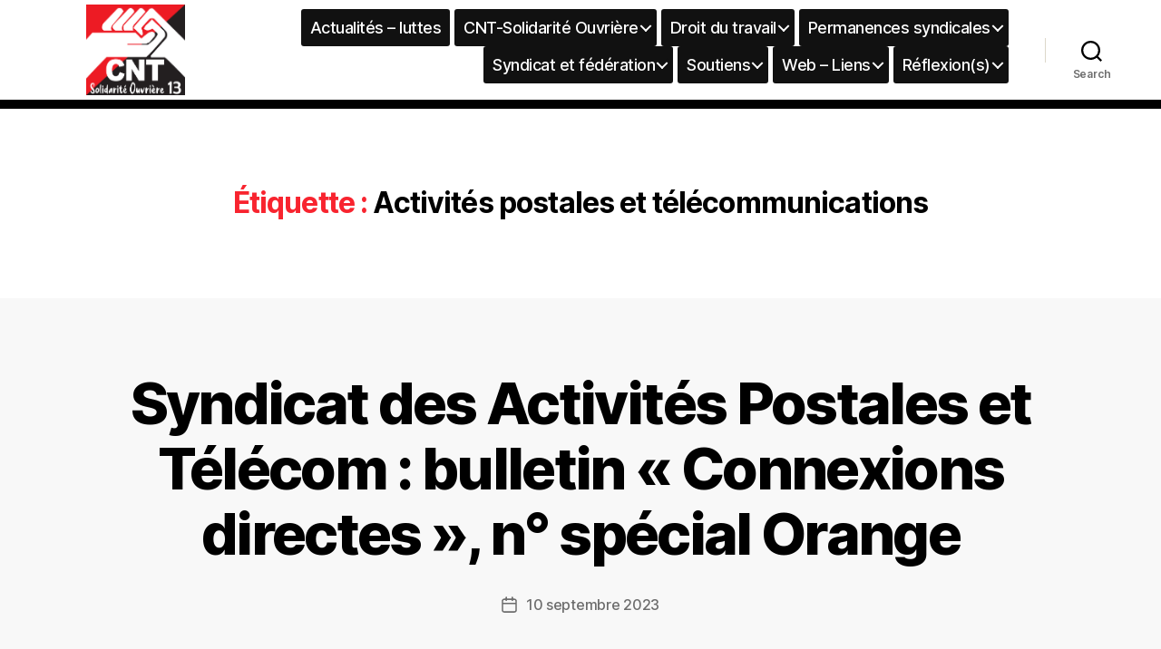

--- FILE ---
content_type: text/html; charset=UTF-8
request_url: https://cnt-so.org/13/tag/activites-postales-et-telecommunications/
body_size: 16599
content:
<!DOCTYPE html>

<html class="no-js" lang="fr-FR">

	<head>

		<meta charset="UTF-8">
		<meta name="viewport" content="width=device-width, initial-scale=1.0" >

		<link rel="profile" href="https://gmpg.org/xfn/11">

		<title>Activités postales et télécommunications &#8211; CNT-SO 13</title>
<meta name='robots' content='max-image-preview:large' />
<link rel='dns-prefetch' href='//s.w.org' />
<link rel="alternate" type="application/rss+xml" title="CNT-SO 13 &raquo; Flux" href="https://cnt-so.org/13/feed/" />
<link rel="alternate" type="application/rss+xml" title="CNT-SO 13 &raquo; Flux des commentaires" href="https://cnt-so.org/13/comments/feed/" />
<link rel="alternate" type="application/rss+xml" title="CNT-SO 13 &raquo; Flux de l’étiquette Activités postales et télécommunications" href="https://cnt-so.org/13/tag/activites-postales-et-telecommunications/feed/" />
		<script>
			window._wpemojiSettings = {"baseUrl":"https:\/\/s.w.org\/images\/core\/emoji\/13.1.0\/72x72\/","ext":".png","svgUrl":"https:\/\/s.w.org\/images\/core\/emoji\/13.1.0\/svg\/","svgExt":".svg","source":{"concatemoji":"https:\/\/cnt-so.org\/13\/wp-includes\/js\/wp-emoji-release.min.js?ver=5.8.12"}};
			!function(e,a,t){var n,r,o,i=a.createElement("canvas"),p=i.getContext&&i.getContext("2d");function s(e,t){var a=String.fromCharCode;p.clearRect(0,0,i.width,i.height),p.fillText(a.apply(this,e),0,0);e=i.toDataURL();return p.clearRect(0,0,i.width,i.height),p.fillText(a.apply(this,t),0,0),e===i.toDataURL()}function c(e){var t=a.createElement("script");t.src=e,t.defer=t.type="text/javascript",a.getElementsByTagName("head")[0].appendChild(t)}for(o=Array("flag","emoji"),t.supports={everything:!0,everythingExceptFlag:!0},r=0;r<o.length;r++)t.supports[o[r]]=function(e){if(!p||!p.fillText)return!1;switch(p.textBaseline="top",p.font="600 32px Arial",e){case"flag":return s([127987,65039,8205,9895,65039],[127987,65039,8203,9895,65039])?!1:!s([55356,56826,55356,56819],[55356,56826,8203,55356,56819])&&!s([55356,57332,56128,56423,56128,56418,56128,56421,56128,56430,56128,56423,56128,56447],[55356,57332,8203,56128,56423,8203,56128,56418,8203,56128,56421,8203,56128,56430,8203,56128,56423,8203,56128,56447]);case"emoji":return!s([10084,65039,8205,55357,56613],[10084,65039,8203,55357,56613])}return!1}(o[r]),t.supports.everything=t.supports.everything&&t.supports[o[r]],"flag"!==o[r]&&(t.supports.everythingExceptFlag=t.supports.everythingExceptFlag&&t.supports[o[r]]);t.supports.everythingExceptFlag=t.supports.everythingExceptFlag&&!t.supports.flag,t.DOMReady=!1,t.readyCallback=function(){t.DOMReady=!0},t.supports.everything||(n=function(){t.readyCallback()},a.addEventListener?(a.addEventListener("DOMContentLoaded",n,!1),e.addEventListener("load",n,!1)):(e.attachEvent("onload",n),a.attachEvent("onreadystatechange",function(){"complete"===a.readyState&&t.readyCallback()})),(n=t.source||{}).concatemoji?c(n.concatemoji):n.wpemoji&&n.twemoji&&(c(n.twemoji),c(n.wpemoji)))}(window,document,window._wpemojiSettings);
		</script>
		<style>
img.wp-smiley,
img.emoji {
	display: inline !important;
	border: none !important;
	box-shadow: none !important;
	height: 1em !important;
	width: 1em !important;
	margin: 0 .07em !important;
	vertical-align: -0.1em !important;
	background: none !important;
	padding: 0 !important;
}
</style>
	<link rel='stylesheet' id='wp-block-library-css'  href='https://cnt-so.org/13/wp-includes/css/dist/block-library/style.min.css?ver=5.8.12' media='all' />
<link rel='stylesheet' id='contact-form-7-css'  href='https://cnt-so.org/13/wp-content/plugins/contact-form-7/includes/css/styles.css?ver=5.4.2' media='all' />
<link rel='stylesheet' id='parent-style-css'  href='https://cnt-so.org/13/wp-content/themes/twentytwenty/style.css?ver=5.8.12' media='all' />
<link rel='stylesheet' id='twentytwenty-style-css'  href='https://cnt-so.org/13/wp-content/themes/twentytwenty-child/style.css?ver=1.0.0' media='all' />
<style id='twentytwenty-style-inline-css'>
.color-accent,.color-accent-hover:hover,.color-accent-hover:focus,:root .has-accent-color,.has-drop-cap:not(:focus):first-letter,.wp-block-button.is-style-outline,a { color: #cd2653; }blockquote,.border-color-accent,.border-color-accent-hover:hover,.border-color-accent-hover:focus { border-color: #cd2653; }button,.button,.faux-button,.wp-block-button__link,.wp-block-file .wp-block-file__button,input[type="button"],input[type="reset"],input[type="submit"],.bg-accent,.bg-accent-hover:hover,.bg-accent-hover:focus,:root .has-accent-background-color,.comment-reply-link { background-color: #cd2653; }.fill-children-accent,.fill-children-accent * { fill: #cd2653; }body,.entry-title a,:root .has-primary-color { color: #000000; }:root .has-primary-background-color { background-color: #000000; }cite,figcaption,.wp-caption-text,.post-meta,.entry-content .wp-block-archives li,.entry-content .wp-block-categories li,.entry-content .wp-block-latest-posts li,.wp-block-latest-comments__comment-date,.wp-block-latest-posts__post-date,.wp-block-embed figcaption,.wp-block-image figcaption,.wp-block-pullquote cite,.comment-metadata,.comment-respond .comment-notes,.comment-respond .logged-in-as,.pagination .dots,.entry-content hr:not(.has-background),hr.styled-separator,:root .has-secondary-color { color: #6d6d6d; }:root .has-secondary-background-color { background-color: #6d6d6d; }pre,fieldset,input,textarea,table,table *,hr { border-color: #dcd7ca; }caption,code,code,kbd,samp,.wp-block-table.is-style-stripes tbody tr:nth-child(odd),:root .has-subtle-background-background-color { background-color: #dcd7ca; }.wp-block-table.is-style-stripes { border-bottom-color: #dcd7ca; }.wp-block-latest-posts.is-grid li { border-top-color: #dcd7ca; }:root .has-subtle-background-color { color: #dcd7ca; }body:not(.overlay-header) .primary-menu > li > a,body:not(.overlay-header) .primary-menu > li > .icon,.modal-menu a,.footer-menu a, .footer-widgets a,#site-footer .wp-block-button.is-style-outline,.wp-block-pullquote:before,.singular:not(.overlay-header) .entry-header a,.archive-header a,.header-footer-group .color-accent,.header-footer-group .color-accent-hover:hover { color: #cd2653; }.social-icons a,#site-footer button:not(.toggle),#site-footer .button,#site-footer .faux-button,#site-footer .wp-block-button__link,#site-footer .wp-block-file__button,#site-footer input[type="button"],#site-footer input[type="reset"],#site-footer input[type="submit"] { background-color: #cd2653; }.header-footer-group,body:not(.overlay-header) #site-header .toggle,.menu-modal .toggle { color: #000000; }body:not(.overlay-header) .primary-menu ul { background-color: #000000; }body:not(.overlay-header) .primary-menu > li > ul:after { border-bottom-color: #000000; }body:not(.overlay-header) .primary-menu ul ul:after { border-left-color: #000000; }.site-description,body:not(.overlay-header) .toggle-inner .toggle-text,.widget .post-date,.widget .rss-date,.widget_archive li,.widget_categories li,.widget cite,.widget_pages li,.widget_meta li,.widget_nav_menu li,.powered-by-wordpress,.to-the-top,.singular .entry-header .post-meta,.singular:not(.overlay-header) .entry-header .post-meta a { color: #6d6d6d; }.header-footer-group pre,.header-footer-group fieldset,.header-footer-group input,.header-footer-group textarea,.header-footer-group table,.header-footer-group table *,.footer-nav-widgets-wrapper,#site-footer,.menu-modal nav *,.footer-widgets-outer-wrapper,.footer-top { border-color: #dcd7ca; }.header-footer-group table caption,body:not(.overlay-header) .header-inner .toggle-wrapper::before { background-color: #dcd7ca; }
</style>
<link rel='stylesheet' id='twentytwenty-print-style-css'  href='https://cnt-so.org/13/wp-content/themes/twentytwenty/print.css?ver=1.0.0' media='print' />
<link rel='stylesheet' id='twentytwenty-child-override-styles-css'  href='https://cnt-so.org/13/wp-content/themes/twentytwenty-child/assets/css/override.css?ver=1.0.0' media='all' />
<link rel='stylesheet' id='twentytwenty-child-swiper-styles-css'  href='https://cnt-so.org/13/wp-content/themes/twentytwenty-child/assets/css/swiper.css?ver=1.0.0' media='all' />
<!--n2css--><script src='https://cnt-so.org/13/wp-content/themes/twentytwenty/assets/js/index.js?ver=1.0.0' id='twentytwenty-js-js' async></script>
<script src='https://cnt-so.org/13/wp-includes/js/jquery/jquery.min.js?ver=3.6.0' id='jquery-core-js'></script>
<script src='https://cnt-so.org/13/wp-includes/js/jquery/jquery-migrate.min.js?ver=3.3.2' id='jquery-migrate-js'></script>
<script src='https://cnt-so.org/13/wp-content/themes/twentytwenty-child/assets/js/swiper.js?ver=1.0.0' id='twentytwenty-child-swiper-js'></script>
<link rel="https://api.w.org/" href="https://cnt-so.org/13/wp-json/" /><link rel="alternate" type="application/json" href="https://cnt-so.org/13/wp-json/wp/v2/tags/142" /><link rel="EditURI" type="application/rsd+xml" title="RSD" href="https://cnt-so.org/13/xmlrpc.php?rsd" />
<link rel="wlwmanifest" type="application/wlwmanifest+xml" href="https://cnt-so.org/13/wp-includes/wlwmanifest.xml" /> 
<meta name="generator" content="WordPress 5.8.12" />
	<link rel="preconnect" href="https://fonts.googleapis.com">
	<link rel="preconnect" href="https://fonts.gstatic.com">
		<script>document.documentElement.className = document.documentElement.className.replace( 'no-js', 'js' );</script>
	<style>.recentcomments a{display:inline !important;padding:0 !important;margin:0 !important;}</style>	<style id="egf-frontend-styles" type="text/css">
		p {} h1 {} h2 {} h3 {} h4 {} h5 {} h6 {} 	</style>
	
	</head>

	<body class="archive tag tag-activites-postales-et-telecommunications tag-142 wp-custom-logo wp-embed-responsive enable-search-modal has-no-pagination showing-comments show-avatars footer-top-visible">

		<a class="skip-link screen-reader-text" href="#site-content">Aller au contenu</a>
		<header id="site-header" class="header-footer-group" role="banner">

			<div class="header-inner section-inner">

				<div class="header-titles-wrapper">

					
						<button class="toggle search-toggle mobile-search-toggle" data-toggle-target=".search-modal" data-toggle-body-class="showing-search-modal" data-set-focus=".search-modal .search-field" aria-expanded="false">
						<a href="https://cnt-so.org/13"><img src="https://cnt-so.org/13/wp-content/uploads/sites/2/2021/07/logo_site13.png" class="mainlogo" alt="CNT-SO 13"></a>							<span class="toggle-inner">
								<span class="toggle-icon">
									<svg class="svg-icon" aria-hidden="true" role="img" focusable="false" xmlns="http://www.w3.org/2000/svg" width="23" height="23" viewBox="0 0 23 23"><path d="M38.710696,48.0601792 L43,52.3494831 L41.3494831,54 L37.0601792,49.710696 C35.2632422,51.1481185 32.9839107,52.0076499 30.5038249,52.0076499 C24.7027226,52.0076499 20,47.3049272 20,41.5038249 C20,35.7027226 24.7027226,31 30.5038249,31 C36.3049272,31 41.0076499,35.7027226 41.0076499,41.5038249 C41.0076499,43.9839107 40.1481185,46.2632422 38.710696,48.0601792 Z M36.3875844,47.1716785 C37.8030221,45.7026647 38.6734666,43.7048964 38.6734666,41.5038249 C38.6734666,36.9918565 35.0157934,33.3341833 30.5038249,33.3341833 C25.9918565,33.3341833 22.3341833,36.9918565 22.3341833,41.5038249 C22.3341833,46.0157934 25.9918565,49.6734666 30.5038249,49.6734666 C32.7048964,49.6734666 34.7026647,48.8030221 36.1716785,47.3875844 C36.2023931,47.347638 36.2360451,47.3092237 36.2726343,47.2726343 C36.3092237,47.2360451 36.347638,47.2023931 36.3875844,47.1716785 Z" transform="translate(-20 -31)" /></svg>								</span>

								<span class="toggle-text">Search</span>
							</span>
						</button><!-- .search-toggle -->

															<div class="main-logo">

					</div>


					<button class="toggle nav-toggle mobile-nav-toggle" data-toggle-target=".menu-modal"  data-toggle-body-class="showing-menu-modal" aria-expanded="false" data-set-focus=".close-nav-toggle">
						<span class="toggle-inner">
							<span class="toggle-icon">
								<svg class="svg-icon" aria-hidden="true" role="img" focusable="false" xmlns="http://www.w3.org/2000/svg" width="26" height="7" viewBox="0 0 26 7"><path fill-rule="evenodd" d="M332.5,45 C330.567003,45 329,43.4329966 329,41.5 C329,39.5670034 330.567003,38 332.5,38 C334.432997,38 336,39.5670034 336,41.5 C336,43.4329966 334.432997,45 332.5,45 Z M342,45 C340.067003,45 338.5,43.4329966 338.5,41.5 C338.5,39.5670034 340.067003,38 342,38 C343.932997,38 345.5,39.5670034 345.5,41.5 C345.5,43.4329966 343.932997,45 342,45 Z M351.5,45 C349.567003,45 348,43.4329966 348,41.5 C348,39.5670034 349.567003,38 351.5,38 C353.432997,38 355,39.5670034 355,41.5 C355,43.4329966 353.432997,45 351.5,45 Z" transform="translate(-329 -38)" /></svg>							</span>
							<span class="toggle-text">Menu</span>
						</span>
					</button><!-- .nav-toggle -->

				</div><!-- .header-titles-wrapper -->

				<div class="header-navigation-wrapper">

<a href="https://cnt-so.org/13"><img src="https://cnt-so.org/13/wp-content/uploads/sites/2/2021/07/logo_site13.png" class="mainlogo" alt="CNT-SO 13"></a>
					
							<nav class="primary-menu-wrapper" aria-label="Horizontal" role="navigation">

								<ul class="primary-menu reset-list-style">

								<li id="menu-item-2633" class="menu-item menu-item-type-taxonomy menu-item-object-category menu-item-2633"><a href="https://cnt-so.org/13/category/nettoyage/actualites-luttes-nettoyage/">Actualités &#8211; luttes</a></li>
<li id="menu-item-2635" class="menu-item menu-item-type-taxonomy menu-item-object-category menu-item-has-children menu-item-2635"><a href="https://cnt-so.org/13/category/cnt-solidarite-ouvriere/">CNT-Solidarité Ouvrière</a><span class="icon"></span>
<ul class="sub-menu">
	<li id="menu-item-2636" class="menu-item menu-item-type-taxonomy menu-item-object-category menu-item-2636"><a href="https://cnt-so.org/13/category/cnt-solidarite-ouvriere/actualites-syndicales/">Actualités syndicales</a></li>
	<li id="menu-item-2637" class="menu-item menu-item-type-taxonomy menu-item-object-category menu-item-2637"><a href="https://cnt-so.org/13/category/cnt-solidarite-ouvriere/bulletin-dinfo/">Bulletin d&rsquo;info</a></li>
	<li id="menu-item-2638" class="menu-item menu-item-type-taxonomy menu-item-object-category menu-item-2638"><a href="https://cnt-so.org/13/category/cnt-solidarite-ouvriere/elections-tpe-2016/">Élections TPE 2016</a></li>
	<li id="menu-item-2639" class="menu-item menu-item-type-taxonomy menu-item-object-category menu-item-2639"><a href="https://cnt-so.org/13/category/cnt-solidarite-ouvriere/elections-tpe-2021/">Elections TPE 2021</a></li>
	<li id="menu-item-2640" class="menu-item menu-item-type-taxonomy menu-item-object-category menu-item-2640"><a href="https://cnt-so.org/13/category/cnt-solidarite-ouvriere/presentation-orientations/">Présentation &#8211; Orientations</a></li>
	<li id="menu-item-2641" class="menu-item menu-item-type-taxonomy menu-item-object-category menu-item-has-children menu-item-2641"><a href="https://cnt-so.org/13/category/cnt-solidarite-ouvriere/se-syndiquer-cnt-solidarite-ouvriere/">Se syndiquer</a><span class="icon"></span>
	<ul class="sub-menu">
		<li id="menu-item-2642" class="menu-item menu-item-type-taxonomy menu-item-object-category menu-item-2642"><a href="https://cnt-so.org/13/category/cnt-solidarite-ouvriere/se-syndiquer-cnt-solidarite-ouvriere/bulletin-de-demande-dadhesion/">Bulletin de demande d&rsquo;adhésion</a></li>
	</ul>
</li>
</ul>
</li>
<li id="menu-item-2643" class="menu-item menu-item-type-taxonomy menu-item-object-category menu-item-has-children menu-item-2643"><a href="https://cnt-so.org/13/category/droit-du-travail/">Droit du travail</a><span class="icon"></span>
<ul class="sub-menu">
	<li id="menu-item-2644" class="menu-item menu-item-type-taxonomy menu-item-object-category menu-item-2644"><a href="https://cnt-so.org/13/category/droit-du-travail/breves-infos/">Brèves, infos</a></li>
	<li id="menu-item-2645" class="menu-item menu-item-type-taxonomy menu-item-object-category menu-item-2645"><a href="https://cnt-so.org/13/category/droit-du-travail/inspection-du-travail/">Inspection du travail</a></li>
</ul>
</li>
<li id="menu-item-2646" class="menu-item menu-item-type-taxonomy menu-item-object-category menu-item-has-children menu-item-2646"><a href="https://cnt-so.org/13/category/permanences-syndicales/">Permanences syndicales</a><span class="icon"></span>
<ul class="sub-menu">
	<li id="menu-item-2647" class="menu-item menu-item-type-taxonomy menu-item-object-category menu-item-2647"><a href="https://cnt-so.org/13/category/permanences-syndicales/infos-dates-des-permanences/">Infos &#8211; Dates des permanences</a></li>
</ul>
</li>
<li id="menu-item-2648" class="menu-item menu-item-type-custom menu-item-object-custom menu-item-has-children menu-item-2648"><a href="#">Syndicat et fédération</a><span class="icon"></span>
<ul class="sub-menu">
	<li id="menu-item-2649" class="menu-item menu-item-type-taxonomy menu-item-object-category menu-item-has-children menu-item-2649"><a href="https://cnt-so.org/13/category/btp/">BTP</a><span class="icon"></span>
	<ul class="sub-menu">
		<li id="menu-item-2691" class="menu-item menu-item-type-taxonomy menu-item-object-category menu-item-2691"><a href="https://cnt-so.org/13/category/btp/vos-droits/">Vos droits</a></li>
		<li id="menu-item-2650" class="menu-item menu-item-type-taxonomy menu-item-object-category menu-item-2650"><a href="https://cnt-so.org/13/category/btp/actualites-luttes-btp/">Actualités &#8211; luttes</a></li>
		<li id="menu-item-2651" class="menu-item menu-item-type-taxonomy menu-item-object-category menu-item-2651"><a href="https://cnt-so.org/13/category/btp/revendiquons/">Revendiquons !</a></li>
	</ul>
</li>
	<li id="menu-item-2652" class="menu-item menu-item-type-taxonomy menu-item-object-category menu-item-has-children menu-item-2652"><a href="https://cnt-so.org/13/category/commerce-et-services/">Commerce et services</a><span class="icon"></span>
	<ul class="sub-menu">
		<li id="menu-item-2653" class="menu-item menu-item-type-taxonomy menu-item-object-category menu-item-2653"><a href="https://cnt-so.org/13/category/commerce-et-services/luttes/">Luttes</a></li>
		<li id="menu-item-2654" class="menu-item menu-item-type-taxonomy menu-item-object-category menu-item-2654"><a href="https://cnt-so.org/13/category/commerce-et-services/revendiquons-commerce-et-services/">Revendiquons !</a></li>
	</ul>
</li>
	<li id="menu-item-2655" class="menu-item menu-item-type-taxonomy menu-item-object-category menu-item-has-children menu-item-2655"><a href="https://cnt-so.org/13/category/education-recherche/">Education &#8211; Recherche</a><span class="icon"></span>
	<ul class="sub-menu">
		<li id="menu-item-2656" class="menu-item menu-item-type-taxonomy menu-item-object-category menu-item-2656"><a href="https://cnt-so.org/13/category/education-recherche/actualites-luttes/">Actualités &#8211; luttes</a></li>
		<li id="menu-item-2692" class="menu-item menu-item-type-taxonomy menu-item-object-category menu-item-2692"><a href="https://cnt-so.org/13/category/education-recherche/vos-droits-education-recherche/">Vos droits</a></li>
		<li id="menu-item-2657" class="menu-item menu-item-type-taxonomy menu-item-object-category menu-item-2657"><a href="https://cnt-so.org/13/category/education-recherche/se-syndiquer/">Se syndiquer</a></li>
	</ul>
</li>
	<li id="menu-item-2658" class="menu-item menu-item-type-taxonomy menu-item-object-category menu-item-2658"><a href="https://cnt-so.org/13/category/fonction-publique/">Fonction publique</a></li>
	<li id="menu-item-2659" class="menu-item menu-item-type-taxonomy menu-item-object-category menu-item-2659"><a href="https://cnt-so.org/13/category/industrie/">Industrie</a></li>
	<li id="menu-item-2660" class="menu-item menu-item-type-taxonomy menu-item-object-category menu-item-has-children menu-item-2660"><a href="https://cnt-so.org/13/category/interpro/">Interpro</a><span class="icon"></span>
	<ul class="sub-menu">
		<li id="menu-item-2661" class="menu-item menu-item-type-taxonomy menu-item-object-category menu-item-2661"><a href="https://cnt-so.org/13/category/interpro/actualites-luttes-interpro/">Actualités &#8211; luttes</a></li>
		<li id="menu-item-2662" class="menu-item menu-item-type-taxonomy menu-item-object-category menu-item-2662"><a href="https://cnt-so.org/13/category/interpro/revendiquons-interpro/">Revendiquons !</a></li>
	</ul>
</li>
	<li id="menu-item-2663" class="menu-item menu-item-type-taxonomy menu-item-object-category menu-item-has-children menu-item-2663"><a href="https://cnt-so.org/13/category/livreurs-et-salarie-e-s-des-plateformes/">Livreurs et salarié.e.s des plateformes</a><span class="icon"></span>
	<ul class="sub-menu">
		<li id="menu-item-2664" class="menu-item menu-item-type-taxonomy menu-item-object-category menu-item-2664"><a href="https://cnt-so.org/13/category/livreurs-et-salarie-e-s-des-plateformes/revendiquons-livreurs-et-salarie-e-s-des-plateformes/">Revendiquons !</a></li>
	</ul>
</li>
	<li id="menu-item-2665" class="menu-item menu-item-type-taxonomy menu-item-object-category menu-item-has-children menu-item-2665"><a href="https://cnt-so.org/13/category/nettoyage/">Nettoyage</a><span class="icon"></span>
	<ul class="sub-menu">
		<li id="menu-item-2693" class="menu-item menu-item-type-taxonomy menu-item-object-category menu-item-2693"><a href="https://cnt-so.org/13/category/nettoyage/vos-droits-nettoyage/">Vos droits</a></li>
		<li id="menu-item-2666" class="menu-item menu-item-type-taxonomy menu-item-object-category menu-item-has-children menu-item-2666"><a href="https://cnt-so.org/13/category/nettoyage/actualites-luttes-nettoyage/">Actualités &#8211; luttes</a><span class="icon"></span>
		<ul class="sub-menu">
			<li id="menu-item-2668" class="menu-item menu-item-type-taxonomy menu-item-object-category menu-item-2668"><a href="https://cnt-so.org/13/category/nettoyage/actualites-luttes-nettoyage/mouvement-de-greve-reconductible-des-femmes-de-chambre-de-lappartcity-euromed/">Mouvement de grève reconductible des femmes de chambre de l&rsquo;appart&rsquo;city Euromed</a></li>
			<li id="menu-item-2667" class="menu-item menu-item-type-taxonomy menu-item-object-category menu-item-2667"><a href="https://cnt-so.org/13/category/nettoyage/actualites-luttes-nettoyage/hotel-radisson-blu-vieux-port-le-mouvement-des-femmes-de-chambre-et-equipiers-reussit-la-passe-de-5/">Hôtel Radisson Blu Vieux-port : le « mouvement des femmes de chambre et équipiers » réussit la passe de 5 !</a></li>
		</ul>
</li>
		<li id="menu-item-2669" class="menu-item menu-item-type-taxonomy menu-item-object-category menu-item-2669"><a href="https://cnt-so.org/13/category/nettoyage/bulletin/">Bulletin</a></li>
		<li id="menu-item-2670" class="menu-item menu-item-type-taxonomy menu-item-object-category menu-item-2670"><a href="https://cnt-so.org/13/category/nettoyage/revendiquons-nettoyage/">Revendiquons !</a></li>
	</ul>
</li>
	<li id="menu-item-2671" class="menu-item menu-item-type-taxonomy menu-item-object-category menu-item-has-children menu-item-2671"><a href="https://cnt-so.org/13/category/restauration-hotellerie/">Restauration &#8211; Hôtellerie</a><span class="icon"></span>
	<ul class="sub-menu">
		<li id="menu-item-2672" class="menu-item menu-item-type-taxonomy menu-item-object-category menu-item-2672"><a href="https://cnt-so.org/13/category/restauration-hotellerie/actualite-luttes/">Actualité &#8211; luttes</a></li>
		<li id="menu-item-2695" class="menu-item menu-item-type-taxonomy menu-item-object-category menu-item-2695"><a href="https://cnt-so.org/13/category/restauration-hotellerie/vos-droits-restauration-hotellerie/">Vos droits</a></li>
		<li id="menu-item-2673" class="menu-item menu-item-type-taxonomy menu-item-object-category menu-item-2673"><a href="https://cnt-so.org/13/category/restauration-hotellerie/revendiquons-restauration-hotellerie/">Revendiquons !</a></li>
	</ul>
</li>
	<li id="menu-item-2674" class="menu-item menu-item-type-taxonomy menu-item-object-category menu-item-has-children menu-item-2674"><a href="https://cnt-so.org/13/category/sante-social/">Santé &amp; social</a><span class="icon"></span>
	<ul class="sub-menu">
		<li id="menu-item-2675" class="menu-item menu-item-type-taxonomy menu-item-object-category menu-item-2675"><a href="https://cnt-so.org/13/category/sante-social/actualite-et-luttes/">Actualité et luttes</a></li>
		<li id="menu-item-2676" class="menu-item menu-item-type-taxonomy menu-item-object-category menu-item-2676"><a href="https://cnt-so.org/13/category/sante-social/revendiquons-sante-social/">Revendiquons !</a></li>
	</ul>
</li>
	<li id="menu-item-2677" class="menu-item menu-item-type-taxonomy menu-item-object-category menu-item-2677"><a href="https://cnt-so.org/13/category/secteur-culture-et-spectacle/">Secteur culture et spectacle</a></li>
	<li id="menu-item-2681" class="menu-item menu-item-type-taxonomy menu-item-object-category menu-item-has-children menu-item-2681"><a href="https://cnt-so.org/13/category/services-a-la-personne-sap/">Services à la personne (SAP)</a><span class="icon"></span>
	<ul class="sub-menu">
		<li id="menu-item-2680" class="menu-item menu-item-type-taxonomy menu-item-object-category menu-item-2680"><a href="https://cnt-so.org/13/category/services-a-la-personne-sap/revendiquons-services-a-la-personne-sap/">Revendiquons !</a></li>
	</ul>
</li>
	<li id="menu-item-2682" class="menu-item menu-item-type-taxonomy menu-item-object-category menu-item-has-children menu-item-2682"><a href="https://cnt-so.org/13/category/transports/">Transports</a><span class="icon"></span>
	<ul class="sub-menu">
		<li id="menu-item-2678" class="menu-item menu-item-type-taxonomy menu-item-object-category menu-item-2678"><a href="https://cnt-so.org/13/category/transports/actualites-luttes-transports/">Actualités &#8211; luttes</a></li>
	</ul>
</li>
	<li id="menu-item-2809" class="menu-item menu-item-type-taxonomy menu-item-object-category menu-item-2809"><a href="https://cnt-so.org/13/category/activites-postales-et-telecommunications/">Activités postales et télécommunications</a></li>
</ul>
</li>
<li id="menu-item-2683" class="menu-item menu-item-type-taxonomy menu-item-object-category menu-item-has-children menu-item-2683"><a href="https://cnt-so.org/13/category/soutiens/">Soutiens</a><span class="icon"></span>
<ul class="sub-menu">
	<li id="menu-item-2684" class="menu-item menu-item-type-taxonomy menu-item-object-category menu-item-2684"><a href="https://cnt-so.org/13/category/soutiens/solidarite/">Solidarité</a></li>
	<li id="menu-item-2687" class="menu-item menu-item-type-taxonomy menu-item-object-category menu-item-2687"><a href="https://cnt-so.org/13/category/soutiens/international/">International</a></li>
</ul>
</li>
<li id="menu-item-2685" class="menu-item menu-item-type-taxonomy menu-item-object-category menu-item-has-children menu-item-2685"><a href="https://cnt-so.org/13/category/web-liens/">Web &#8211; Liens</a><span class="icon"></span>
<ul class="sub-menu">
	<li id="menu-item-2686" class="menu-item menu-item-type-taxonomy menu-item-object-category menu-item-2686"><a href="https://cnt-so.org/13/category/web-liens/sites-a-consulter/">Sites à consulter</a></li>
</ul>
</li>
<li id="menu-item-2689" class="menu-item menu-item-type-taxonomy menu-item-object-category menu-item-has-children menu-item-2689"><a href="https://cnt-so.org/13/category/reflexions/">Réflexion(s)</a><span class="icon"></span>
<ul class="sub-menu">
	<li id="menu-item-2690" class="menu-item menu-item-type-taxonomy menu-item-object-category menu-item-2690"><a href="https://cnt-so.org/13/category/reflexions/reflexions-et-analyse/">Réflexion(s) et analyse</a></li>
</ul>
</li>

								</ul>

							</nav><!-- .primary-menu-wrapper -->

						
						<div class="header-toggles hide-no-js">

						
							<div class="toggle-wrapper search-toggle-wrapper">

								<button class="toggle search-toggle desktop-search-toggle" data-toggle-target=".search-modal" data-toggle-body-class="showing-search-modal" data-set-focus=".search-modal .search-field" aria-expanded="false">
									<span class="toggle-inner">
										<svg class="svg-icon" aria-hidden="true" role="img" focusable="false" xmlns="http://www.w3.org/2000/svg" width="23" height="23" viewBox="0 0 23 23"><path d="M38.710696,48.0601792 L43,52.3494831 L41.3494831,54 L37.0601792,49.710696 C35.2632422,51.1481185 32.9839107,52.0076499 30.5038249,52.0076499 C24.7027226,52.0076499 20,47.3049272 20,41.5038249 C20,35.7027226 24.7027226,31 30.5038249,31 C36.3049272,31 41.0076499,35.7027226 41.0076499,41.5038249 C41.0076499,43.9839107 40.1481185,46.2632422 38.710696,48.0601792 Z M36.3875844,47.1716785 C37.8030221,45.7026647 38.6734666,43.7048964 38.6734666,41.5038249 C38.6734666,36.9918565 35.0157934,33.3341833 30.5038249,33.3341833 C25.9918565,33.3341833 22.3341833,36.9918565 22.3341833,41.5038249 C22.3341833,46.0157934 25.9918565,49.6734666 30.5038249,49.6734666 C32.7048964,49.6734666 34.7026647,48.8030221 36.1716785,47.3875844 C36.2023931,47.347638 36.2360451,47.3092237 36.2726343,47.2726343 C36.3092237,47.2360451 36.347638,47.2023931 36.3875844,47.1716785 Z" transform="translate(-20 -31)" /></svg>										<span class="toggle-text">Search</span>
									</span>
								</button><!-- .search-toggle -->

							</div>

							
						</div><!-- .header-toggles -->
						
				</div><!-- .header-navigation-wrapper -->

			</div><!-- .header-inner -->

			<div class="search-modal cover-modal header-footer-group" data-modal-target-string=".search-modal">

	<div class="search-modal-inner modal-inner">

		<div class="section-inner">

			<form role="search" aria-label="Rechercher :" method="get" class="search-form" action="https://cnt-so.org/13/">
	<label for="search-form-1">
		<span class="screen-reader-text">Rechercher :</span>
		<input type="search" id="search-form-1" class="search-field" placeholder="Rechercher&hellip;" value="" name="s" />
	</label>
	<input type="submit" class="search-submit" value="Rechercher" />
</form>

			<button class="toggle search-untoggle close-search-toggle fill-children-current-color" data-toggle-target=".search-modal" data-toggle-body-class="showing-search-modal" data-set-focus=".search-modal .search-field" aria-expanded="false">
				<span class="screen-reader-text">Fermer la recherche</span>
				<svg class="svg-icon" aria-hidden="true" role="img" focusable="false" xmlns="http://www.w3.org/2000/svg" width="16" height="16" viewBox="0 0 16 16"><polygon fill="" fill-rule="evenodd" points="6.852 7.649 .399 1.195 1.445 .149 7.899 6.602 14.352 .149 15.399 1.195 8.945 7.649 15.399 14.102 14.352 15.149 7.899 8.695 1.445 15.149 .399 14.102" /></svg>			</button><!-- .search-toggle -->

		</div><!-- .section-inner -->

	</div><!-- .search-modal-inner -->

</div><!-- .menu-modal -->

		</header><!-- #site-header -->

		
<div class="menu-modal cover-modal header-footer-group" data-modal-target-string=".menu-modal">

	<div class="menu-modal-inner modal-inner">

		<div class="menu-wrapper section-inner">

			<div class="menu-top">

				<button class="toggle close-nav-toggle fill-children-current-color" data-toggle-target=".menu-modal" data-toggle-body-class="showing-menu-modal" aria-expanded="false" data-set-focus=".menu-modal">
					<span class="toggle-text">Fermer le menu</span>
					<svg class="svg-icon" aria-hidden="true" role="img" focusable="false" xmlns="http://www.w3.org/2000/svg" width="16" height="16" viewBox="0 0 16 16"><polygon fill="" fill-rule="evenodd" points="6.852 7.649 .399 1.195 1.445 .149 7.899 6.602 14.352 .149 15.399 1.195 8.945 7.649 15.399 14.102 14.352 15.149 7.899 8.695 1.445 15.149 .399 14.102" /></svg>				</button><!-- .nav-toggle -->

				
					<nav class="mobile-menu" aria-label="Mobile" role="navigation">

						<ul class="modal-menu reset-list-style">

						<li class="menu-item menu-item-type-taxonomy menu-item-object-category menu-item-2633"><div class="ancestor-wrapper"><a href="https://cnt-so.org/13/category/nettoyage/actualites-luttes-nettoyage/">Actualités &#8211; luttes</a></div><!-- .ancestor-wrapper --></li>
<li class="menu-item menu-item-type-taxonomy menu-item-object-category menu-item-has-children menu-item-2635"><div class="ancestor-wrapper"><a href="https://cnt-so.org/13/category/cnt-solidarite-ouvriere/">CNT-Solidarité Ouvrière</a><button class="toggle sub-menu-toggle fill-children-current-color" data-toggle-target=".menu-modal .menu-item-2635 > .sub-menu" data-toggle-type="slidetoggle" data-toggle-duration="250" aria-expanded="false"><span class="screen-reader-text">Afficher le sous-menu</span><svg class="svg-icon" aria-hidden="true" role="img" focusable="false" xmlns="http://www.w3.org/2000/svg" width="20" height="12" viewBox="0 0 20 12"><polygon fill="" fill-rule="evenodd" points="1319.899 365.778 1327.678 358 1329.799 360.121 1319.899 370.021 1310 360.121 1312.121 358" transform="translate(-1310 -358)" /></svg></button></div><!-- .ancestor-wrapper -->
<ul class="sub-menu">
	<li class="menu-item menu-item-type-taxonomy menu-item-object-category menu-item-2636"><div class="ancestor-wrapper"><a href="https://cnt-so.org/13/category/cnt-solidarite-ouvriere/actualites-syndicales/">Actualités syndicales</a></div><!-- .ancestor-wrapper --></li>
	<li class="menu-item menu-item-type-taxonomy menu-item-object-category menu-item-2637"><div class="ancestor-wrapper"><a href="https://cnt-so.org/13/category/cnt-solidarite-ouvriere/bulletin-dinfo/">Bulletin d&rsquo;info</a></div><!-- .ancestor-wrapper --></li>
	<li class="menu-item menu-item-type-taxonomy menu-item-object-category menu-item-2638"><div class="ancestor-wrapper"><a href="https://cnt-so.org/13/category/cnt-solidarite-ouvriere/elections-tpe-2016/">Élections TPE 2016</a></div><!-- .ancestor-wrapper --></li>
	<li class="menu-item menu-item-type-taxonomy menu-item-object-category menu-item-2639"><div class="ancestor-wrapper"><a href="https://cnt-so.org/13/category/cnt-solidarite-ouvriere/elections-tpe-2021/">Elections TPE 2021</a></div><!-- .ancestor-wrapper --></li>
	<li class="menu-item menu-item-type-taxonomy menu-item-object-category menu-item-2640"><div class="ancestor-wrapper"><a href="https://cnt-so.org/13/category/cnt-solidarite-ouvriere/presentation-orientations/">Présentation &#8211; Orientations</a></div><!-- .ancestor-wrapper --></li>
	<li class="menu-item menu-item-type-taxonomy menu-item-object-category menu-item-has-children menu-item-2641"><div class="ancestor-wrapper"><a href="https://cnt-so.org/13/category/cnt-solidarite-ouvriere/se-syndiquer-cnt-solidarite-ouvriere/">Se syndiquer</a><button class="toggle sub-menu-toggle fill-children-current-color" data-toggle-target=".menu-modal .menu-item-2641 > .sub-menu" data-toggle-type="slidetoggle" data-toggle-duration="250" aria-expanded="false"><span class="screen-reader-text">Afficher le sous-menu</span><svg class="svg-icon" aria-hidden="true" role="img" focusable="false" xmlns="http://www.w3.org/2000/svg" width="20" height="12" viewBox="0 0 20 12"><polygon fill="" fill-rule="evenodd" points="1319.899 365.778 1327.678 358 1329.799 360.121 1319.899 370.021 1310 360.121 1312.121 358" transform="translate(-1310 -358)" /></svg></button></div><!-- .ancestor-wrapper -->
	<ul class="sub-menu">
		<li class="menu-item menu-item-type-taxonomy menu-item-object-category menu-item-2642"><div class="ancestor-wrapper"><a href="https://cnt-so.org/13/category/cnt-solidarite-ouvriere/se-syndiquer-cnt-solidarite-ouvriere/bulletin-de-demande-dadhesion/">Bulletin de demande d&rsquo;adhésion</a></div><!-- .ancestor-wrapper --></li>
	</ul>
</li>
</ul>
</li>
<li class="menu-item menu-item-type-taxonomy menu-item-object-category menu-item-has-children menu-item-2643"><div class="ancestor-wrapper"><a href="https://cnt-so.org/13/category/droit-du-travail/">Droit du travail</a><button class="toggle sub-menu-toggle fill-children-current-color" data-toggle-target=".menu-modal .menu-item-2643 > .sub-menu" data-toggle-type="slidetoggle" data-toggle-duration="250" aria-expanded="false"><span class="screen-reader-text">Afficher le sous-menu</span><svg class="svg-icon" aria-hidden="true" role="img" focusable="false" xmlns="http://www.w3.org/2000/svg" width="20" height="12" viewBox="0 0 20 12"><polygon fill="" fill-rule="evenodd" points="1319.899 365.778 1327.678 358 1329.799 360.121 1319.899 370.021 1310 360.121 1312.121 358" transform="translate(-1310 -358)" /></svg></button></div><!-- .ancestor-wrapper -->
<ul class="sub-menu">
	<li class="menu-item menu-item-type-taxonomy menu-item-object-category menu-item-2644"><div class="ancestor-wrapper"><a href="https://cnt-so.org/13/category/droit-du-travail/breves-infos/">Brèves, infos</a></div><!-- .ancestor-wrapper --></li>
	<li class="menu-item menu-item-type-taxonomy menu-item-object-category menu-item-2645"><div class="ancestor-wrapper"><a href="https://cnt-so.org/13/category/droit-du-travail/inspection-du-travail/">Inspection du travail</a></div><!-- .ancestor-wrapper --></li>
</ul>
</li>
<li class="menu-item menu-item-type-taxonomy menu-item-object-category menu-item-has-children menu-item-2646"><div class="ancestor-wrapper"><a href="https://cnt-so.org/13/category/permanences-syndicales/">Permanences syndicales</a><button class="toggle sub-menu-toggle fill-children-current-color" data-toggle-target=".menu-modal .menu-item-2646 > .sub-menu" data-toggle-type="slidetoggle" data-toggle-duration="250" aria-expanded="false"><span class="screen-reader-text">Afficher le sous-menu</span><svg class="svg-icon" aria-hidden="true" role="img" focusable="false" xmlns="http://www.w3.org/2000/svg" width="20" height="12" viewBox="0 0 20 12"><polygon fill="" fill-rule="evenodd" points="1319.899 365.778 1327.678 358 1329.799 360.121 1319.899 370.021 1310 360.121 1312.121 358" transform="translate(-1310 -358)" /></svg></button></div><!-- .ancestor-wrapper -->
<ul class="sub-menu">
	<li class="menu-item menu-item-type-taxonomy menu-item-object-category menu-item-2647"><div class="ancestor-wrapper"><a href="https://cnt-so.org/13/category/permanences-syndicales/infos-dates-des-permanences/">Infos &#8211; Dates des permanences</a></div><!-- .ancestor-wrapper --></li>
</ul>
</li>
<li class="menu-item menu-item-type-custom menu-item-object-custom menu-item-has-children menu-item-2648"><div class="ancestor-wrapper"><a href="#">Syndicat et fédération</a><button class="toggle sub-menu-toggle fill-children-current-color" data-toggle-target=".menu-modal .menu-item-2648 > .sub-menu" data-toggle-type="slidetoggle" data-toggle-duration="250" aria-expanded="false"><span class="screen-reader-text">Afficher le sous-menu</span><svg class="svg-icon" aria-hidden="true" role="img" focusable="false" xmlns="http://www.w3.org/2000/svg" width="20" height="12" viewBox="0 0 20 12"><polygon fill="" fill-rule="evenodd" points="1319.899 365.778 1327.678 358 1329.799 360.121 1319.899 370.021 1310 360.121 1312.121 358" transform="translate(-1310 -358)" /></svg></button></div><!-- .ancestor-wrapper -->
<ul class="sub-menu">
	<li class="menu-item menu-item-type-taxonomy menu-item-object-category menu-item-has-children menu-item-2649"><div class="ancestor-wrapper"><a href="https://cnt-so.org/13/category/btp/">BTP</a><button class="toggle sub-menu-toggle fill-children-current-color" data-toggle-target=".menu-modal .menu-item-2649 > .sub-menu" data-toggle-type="slidetoggle" data-toggle-duration="250" aria-expanded="false"><span class="screen-reader-text">Afficher le sous-menu</span><svg class="svg-icon" aria-hidden="true" role="img" focusable="false" xmlns="http://www.w3.org/2000/svg" width="20" height="12" viewBox="0 0 20 12"><polygon fill="" fill-rule="evenodd" points="1319.899 365.778 1327.678 358 1329.799 360.121 1319.899 370.021 1310 360.121 1312.121 358" transform="translate(-1310 -358)" /></svg></button></div><!-- .ancestor-wrapper -->
	<ul class="sub-menu">
		<li class="menu-item menu-item-type-taxonomy menu-item-object-category menu-item-2691"><div class="ancestor-wrapper"><a href="https://cnt-so.org/13/category/btp/vos-droits/">Vos droits</a></div><!-- .ancestor-wrapper --></li>
		<li class="menu-item menu-item-type-taxonomy menu-item-object-category menu-item-2650"><div class="ancestor-wrapper"><a href="https://cnt-so.org/13/category/btp/actualites-luttes-btp/">Actualités &#8211; luttes</a></div><!-- .ancestor-wrapper --></li>
		<li class="menu-item menu-item-type-taxonomy menu-item-object-category menu-item-2651"><div class="ancestor-wrapper"><a href="https://cnt-so.org/13/category/btp/revendiquons/">Revendiquons !</a></div><!-- .ancestor-wrapper --></li>
	</ul>
</li>
	<li class="menu-item menu-item-type-taxonomy menu-item-object-category menu-item-has-children menu-item-2652"><div class="ancestor-wrapper"><a href="https://cnt-so.org/13/category/commerce-et-services/">Commerce et services</a><button class="toggle sub-menu-toggle fill-children-current-color" data-toggle-target=".menu-modal .menu-item-2652 > .sub-menu" data-toggle-type="slidetoggle" data-toggle-duration="250" aria-expanded="false"><span class="screen-reader-text">Afficher le sous-menu</span><svg class="svg-icon" aria-hidden="true" role="img" focusable="false" xmlns="http://www.w3.org/2000/svg" width="20" height="12" viewBox="0 0 20 12"><polygon fill="" fill-rule="evenodd" points="1319.899 365.778 1327.678 358 1329.799 360.121 1319.899 370.021 1310 360.121 1312.121 358" transform="translate(-1310 -358)" /></svg></button></div><!-- .ancestor-wrapper -->
	<ul class="sub-menu">
		<li class="menu-item menu-item-type-taxonomy menu-item-object-category menu-item-2653"><div class="ancestor-wrapper"><a href="https://cnt-so.org/13/category/commerce-et-services/luttes/">Luttes</a></div><!-- .ancestor-wrapper --></li>
		<li class="menu-item menu-item-type-taxonomy menu-item-object-category menu-item-2654"><div class="ancestor-wrapper"><a href="https://cnt-so.org/13/category/commerce-et-services/revendiquons-commerce-et-services/">Revendiquons !</a></div><!-- .ancestor-wrapper --></li>
	</ul>
</li>
	<li class="menu-item menu-item-type-taxonomy menu-item-object-category menu-item-has-children menu-item-2655"><div class="ancestor-wrapper"><a href="https://cnt-so.org/13/category/education-recherche/">Education &#8211; Recherche</a><button class="toggle sub-menu-toggle fill-children-current-color" data-toggle-target=".menu-modal .menu-item-2655 > .sub-menu" data-toggle-type="slidetoggle" data-toggle-duration="250" aria-expanded="false"><span class="screen-reader-text">Afficher le sous-menu</span><svg class="svg-icon" aria-hidden="true" role="img" focusable="false" xmlns="http://www.w3.org/2000/svg" width="20" height="12" viewBox="0 0 20 12"><polygon fill="" fill-rule="evenodd" points="1319.899 365.778 1327.678 358 1329.799 360.121 1319.899 370.021 1310 360.121 1312.121 358" transform="translate(-1310 -358)" /></svg></button></div><!-- .ancestor-wrapper -->
	<ul class="sub-menu">
		<li class="menu-item menu-item-type-taxonomy menu-item-object-category menu-item-2656"><div class="ancestor-wrapper"><a href="https://cnt-so.org/13/category/education-recherche/actualites-luttes/">Actualités &#8211; luttes</a></div><!-- .ancestor-wrapper --></li>
		<li class="menu-item menu-item-type-taxonomy menu-item-object-category menu-item-2692"><div class="ancestor-wrapper"><a href="https://cnt-so.org/13/category/education-recherche/vos-droits-education-recherche/">Vos droits</a></div><!-- .ancestor-wrapper --></li>
		<li class="menu-item menu-item-type-taxonomy menu-item-object-category menu-item-2657"><div class="ancestor-wrapper"><a href="https://cnt-so.org/13/category/education-recherche/se-syndiquer/">Se syndiquer</a></div><!-- .ancestor-wrapper --></li>
	</ul>
</li>
	<li class="menu-item menu-item-type-taxonomy menu-item-object-category menu-item-2658"><div class="ancestor-wrapper"><a href="https://cnt-so.org/13/category/fonction-publique/">Fonction publique</a></div><!-- .ancestor-wrapper --></li>
	<li class="menu-item menu-item-type-taxonomy menu-item-object-category menu-item-2659"><div class="ancestor-wrapper"><a href="https://cnt-so.org/13/category/industrie/">Industrie</a></div><!-- .ancestor-wrapper --></li>
	<li class="menu-item menu-item-type-taxonomy menu-item-object-category menu-item-has-children menu-item-2660"><div class="ancestor-wrapper"><a href="https://cnt-so.org/13/category/interpro/">Interpro</a><button class="toggle sub-menu-toggle fill-children-current-color" data-toggle-target=".menu-modal .menu-item-2660 > .sub-menu" data-toggle-type="slidetoggle" data-toggle-duration="250" aria-expanded="false"><span class="screen-reader-text">Afficher le sous-menu</span><svg class="svg-icon" aria-hidden="true" role="img" focusable="false" xmlns="http://www.w3.org/2000/svg" width="20" height="12" viewBox="0 0 20 12"><polygon fill="" fill-rule="evenodd" points="1319.899 365.778 1327.678 358 1329.799 360.121 1319.899 370.021 1310 360.121 1312.121 358" transform="translate(-1310 -358)" /></svg></button></div><!-- .ancestor-wrapper -->
	<ul class="sub-menu">
		<li class="menu-item menu-item-type-taxonomy menu-item-object-category menu-item-2661"><div class="ancestor-wrapper"><a href="https://cnt-so.org/13/category/interpro/actualites-luttes-interpro/">Actualités &#8211; luttes</a></div><!-- .ancestor-wrapper --></li>
		<li class="menu-item menu-item-type-taxonomy menu-item-object-category menu-item-2662"><div class="ancestor-wrapper"><a href="https://cnt-so.org/13/category/interpro/revendiquons-interpro/">Revendiquons !</a></div><!-- .ancestor-wrapper --></li>
	</ul>
</li>
	<li class="menu-item menu-item-type-taxonomy menu-item-object-category menu-item-has-children menu-item-2663"><div class="ancestor-wrapper"><a href="https://cnt-so.org/13/category/livreurs-et-salarie-e-s-des-plateformes/">Livreurs et salarié.e.s des plateformes</a><button class="toggle sub-menu-toggle fill-children-current-color" data-toggle-target=".menu-modal .menu-item-2663 > .sub-menu" data-toggle-type="slidetoggle" data-toggle-duration="250" aria-expanded="false"><span class="screen-reader-text">Afficher le sous-menu</span><svg class="svg-icon" aria-hidden="true" role="img" focusable="false" xmlns="http://www.w3.org/2000/svg" width="20" height="12" viewBox="0 0 20 12"><polygon fill="" fill-rule="evenodd" points="1319.899 365.778 1327.678 358 1329.799 360.121 1319.899 370.021 1310 360.121 1312.121 358" transform="translate(-1310 -358)" /></svg></button></div><!-- .ancestor-wrapper -->
	<ul class="sub-menu">
		<li class="menu-item menu-item-type-taxonomy menu-item-object-category menu-item-2664"><div class="ancestor-wrapper"><a href="https://cnt-so.org/13/category/livreurs-et-salarie-e-s-des-plateformes/revendiquons-livreurs-et-salarie-e-s-des-plateformes/">Revendiquons !</a></div><!-- .ancestor-wrapper --></li>
	</ul>
</li>
	<li class="menu-item menu-item-type-taxonomy menu-item-object-category menu-item-has-children menu-item-2665"><div class="ancestor-wrapper"><a href="https://cnt-so.org/13/category/nettoyage/">Nettoyage</a><button class="toggle sub-menu-toggle fill-children-current-color" data-toggle-target=".menu-modal .menu-item-2665 > .sub-menu" data-toggle-type="slidetoggle" data-toggle-duration="250" aria-expanded="false"><span class="screen-reader-text">Afficher le sous-menu</span><svg class="svg-icon" aria-hidden="true" role="img" focusable="false" xmlns="http://www.w3.org/2000/svg" width="20" height="12" viewBox="0 0 20 12"><polygon fill="" fill-rule="evenodd" points="1319.899 365.778 1327.678 358 1329.799 360.121 1319.899 370.021 1310 360.121 1312.121 358" transform="translate(-1310 -358)" /></svg></button></div><!-- .ancestor-wrapper -->
	<ul class="sub-menu">
		<li class="menu-item menu-item-type-taxonomy menu-item-object-category menu-item-2693"><div class="ancestor-wrapper"><a href="https://cnt-so.org/13/category/nettoyage/vos-droits-nettoyage/">Vos droits</a></div><!-- .ancestor-wrapper --></li>
		<li class="menu-item menu-item-type-taxonomy menu-item-object-category menu-item-has-children menu-item-2666"><div class="ancestor-wrapper"><a href="https://cnt-so.org/13/category/nettoyage/actualites-luttes-nettoyage/">Actualités &#8211; luttes</a><button class="toggle sub-menu-toggle fill-children-current-color" data-toggle-target=".menu-modal .menu-item-2666 > .sub-menu" data-toggle-type="slidetoggle" data-toggle-duration="250" aria-expanded="false"><span class="screen-reader-text">Afficher le sous-menu</span><svg class="svg-icon" aria-hidden="true" role="img" focusable="false" xmlns="http://www.w3.org/2000/svg" width="20" height="12" viewBox="0 0 20 12"><polygon fill="" fill-rule="evenodd" points="1319.899 365.778 1327.678 358 1329.799 360.121 1319.899 370.021 1310 360.121 1312.121 358" transform="translate(-1310 -358)" /></svg></button></div><!-- .ancestor-wrapper -->
		<ul class="sub-menu">
			<li class="menu-item menu-item-type-taxonomy menu-item-object-category menu-item-2668"><div class="ancestor-wrapper"><a href="https://cnt-so.org/13/category/nettoyage/actualites-luttes-nettoyage/mouvement-de-greve-reconductible-des-femmes-de-chambre-de-lappartcity-euromed/">Mouvement de grève reconductible des femmes de chambre de l&rsquo;appart&rsquo;city Euromed</a></div><!-- .ancestor-wrapper --></li>
			<li class="menu-item menu-item-type-taxonomy menu-item-object-category menu-item-2667"><div class="ancestor-wrapper"><a href="https://cnt-so.org/13/category/nettoyage/actualites-luttes-nettoyage/hotel-radisson-blu-vieux-port-le-mouvement-des-femmes-de-chambre-et-equipiers-reussit-la-passe-de-5/">Hôtel Radisson Blu Vieux-port : le « mouvement des femmes de chambre et équipiers » réussit la passe de 5 !</a></div><!-- .ancestor-wrapper --></li>
		</ul>
</li>
		<li class="menu-item menu-item-type-taxonomy menu-item-object-category menu-item-2669"><div class="ancestor-wrapper"><a href="https://cnt-so.org/13/category/nettoyage/bulletin/">Bulletin</a></div><!-- .ancestor-wrapper --></li>
		<li class="menu-item menu-item-type-taxonomy menu-item-object-category menu-item-2670"><div class="ancestor-wrapper"><a href="https://cnt-so.org/13/category/nettoyage/revendiquons-nettoyage/">Revendiquons !</a></div><!-- .ancestor-wrapper --></li>
	</ul>
</li>
	<li class="menu-item menu-item-type-taxonomy menu-item-object-category menu-item-has-children menu-item-2671"><div class="ancestor-wrapper"><a href="https://cnt-so.org/13/category/restauration-hotellerie/">Restauration &#8211; Hôtellerie</a><button class="toggle sub-menu-toggle fill-children-current-color" data-toggle-target=".menu-modal .menu-item-2671 > .sub-menu" data-toggle-type="slidetoggle" data-toggle-duration="250" aria-expanded="false"><span class="screen-reader-text">Afficher le sous-menu</span><svg class="svg-icon" aria-hidden="true" role="img" focusable="false" xmlns="http://www.w3.org/2000/svg" width="20" height="12" viewBox="0 0 20 12"><polygon fill="" fill-rule="evenodd" points="1319.899 365.778 1327.678 358 1329.799 360.121 1319.899 370.021 1310 360.121 1312.121 358" transform="translate(-1310 -358)" /></svg></button></div><!-- .ancestor-wrapper -->
	<ul class="sub-menu">
		<li class="menu-item menu-item-type-taxonomy menu-item-object-category menu-item-2672"><div class="ancestor-wrapper"><a href="https://cnt-so.org/13/category/restauration-hotellerie/actualite-luttes/">Actualité &#8211; luttes</a></div><!-- .ancestor-wrapper --></li>
		<li class="menu-item menu-item-type-taxonomy menu-item-object-category menu-item-2695"><div class="ancestor-wrapper"><a href="https://cnt-so.org/13/category/restauration-hotellerie/vos-droits-restauration-hotellerie/">Vos droits</a></div><!-- .ancestor-wrapper --></li>
		<li class="menu-item menu-item-type-taxonomy menu-item-object-category menu-item-2673"><div class="ancestor-wrapper"><a href="https://cnt-so.org/13/category/restauration-hotellerie/revendiquons-restauration-hotellerie/">Revendiquons !</a></div><!-- .ancestor-wrapper --></li>
	</ul>
</li>
	<li class="menu-item menu-item-type-taxonomy menu-item-object-category menu-item-has-children menu-item-2674"><div class="ancestor-wrapper"><a href="https://cnt-so.org/13/category/sante-social/">Santé &amp; social</a><button class="toggle sub-menu-toggle fill-children-current-color" data-toggle-target=".menu-modal .menu-item-2674 > .sub-menu" data-toggle-type="slidetoggle" data-toggle-duration="250" aria-expanded="false"><span class="screen-reader-text">Afficher le sous-menu</span><svg class="svg-icon" aria-hidden="true" role="img" focusable="false" xmlns="http://www.w3.org/2000/svg" width="20" height="12" viewBox="0 0 20 12"><polygon fill="" fill-rule="evenodd" points="1319.899 365.778 1327.678 358 1329.799 360.121 1319.899 370.021 1310 360.121 1312.121 358" transform="translate(-1310 -358)" /></svg></button></div><!-- .ancestor-wrapper -->
	<ul class="sub-menu">
		<li class="menu-item menu-item-type-taxonomy menu-item-object-category menu-item-2675"><div class="ancestor-wrapper"><a href="https://cnt-so.org/13/category/sante-social/actualite-et-luttes/">Actualité et luttes</a></div><!-- .ancestor-wrapper --></li>
		<li class="menu-item menu-item-type-taxonomy menu-item-object-category menu-item-2676"><div class="ancestor-wrapper"><a href="https://cnt-so.org/13/category/sante-social/revendiquons-sante-social/">Revendiquons !</a></div><!-- .ancestor-wrapper --></li>
	</ul>
</li>
	<li class="menu-item menu-item-type-taxonomy menu-item-object-category menu-item-2677"><div class="ancestor-wrapper"><a href="https://cnt-so.org/13/category/secteur-culture-et-spectacle/">Secteur culture et spectacle</a></div><!-- .ancestor-wrapper --></li>
	<li class="menu-item menu-item-type-taxonomy menu-item-object-category menu-item-has-children menu-item-2681"><div class="ancestor-wrapper"><a href="https://cnt-so.org/13/category/services-a-la-personne-sap/">Services à la personne (SAP)</a><button class="toggle sub-menu-toggle fill-children-current-color" data-toggle-target=".menu-modal .menu-item-2681 > .sub-menu" data-toggle-type="slidetoggle" data-toggle-duration="250" aria-expanded="false"><span class="screen-reader-text">Afficher le sous-menu</span><svg class="svg-icon" aria-hidden="true" role="img" focusable="false" xmlns="http://www.w3.org/2000/svg" width="20" height="12" viewBox="0 0 20 12"><polygon fill="" fill-rule="evenodd" points="1319.899 365.778 1327.678 358 1329.799 360.121 1319.899 370.021 1310 360.121 1312.121 358" transform="translate(-1310 -358)" /></svg></button></div><!-- .ancestor-wrapper -->
	<ul class="sub-menu">
		<li class="menu-item menu-item-type-taxonomy menu-item-object-category menu-item-2680"><div class="ancestor-wrapper"><a href="https://cnt-so.org/13/category/services-a-la-personne-sap/revendiquons-services-a-la-personne-sap/">Revendiquons !</a></div><!-- .ancestor-wrapper --></li>
	</ul>
</li>
	<li class="menu-item menu-item-type-taxonomy menu-item-object-category menu-item-has-children menu-item-2682"><div class="ancestor-wrapper"><a href="https://cnt-so.org/13/category/transports/">Transports</a><button class="toggle sub-menu-toggle fill-children-current-color" data-toggle-target=".menu-modal .menu-item-2682 > .sub-menu" data-toggle-type="slidetoggle" data-toggle-duration="250" aria-expanded="false"><span class="screen-reader-text">Afficher le sous-menu</span><svg class="svg-icon" aria-hidden="true" role="img" focusable="false" xmlns="http://www.w3.org/2000/svg" width="20" height="12" viewBox="0 0 20 12"><polygon fill="" fill-rule="evenodd" points="1319.899 365.778 1327.678 358 1329.799 360.121 1319.899 370.021 1310 360.121 1312.121 358" transform="translate(-1310 -358)" /></svg></button></div><!-- .ancestor-wrapper -->
	<ul class="sub-menu">
		<li class="menu-item menu-item-type-taxonomy menu-item-object-category menu-item-2678"><div class="ancestor-wrapper"><a href="https://cnt-so.org/13/category/transports/actualites-luttes-transports/">Actualités &#8211; luttes</a></div><!-- .ancestor-wrapper --></li>
	</ul>
</li>
	<li class="menu-item menu-item-type-taxonomy menu-item-object-category menu-item-2809"><div class="ancestor-wrapper"><a href="https://cnt-so.org/13/category/activites-postales-et-telecommunications/">Activités postales et télécommunications</a></div><!-- .ancestor-wrapper --></li>
</ul>
</li>
<li class="menu-item menu-item-type-taxonomy menu-item-object-category menu-item-has-children menu-item-2683"><div class="ancestor-wrapper"><a href="https://cnt-so.org/13/category/soutiens/">Soutiens</a><button class="toggle sub-menu-toggle fill-children-current-color" data-toggle-target=".menu-modal .menu-item-2683 > .sub-menu" data-toggle-type="slidetoggle" data-toggle-duration="250" aria-expanded="false"><span class="screen-reader-text">Afficher le sous-menu</span><svg class="svg-icon" aria-hidden="true" role="img" focusable="false" xmlns="http://www.w3.org/2000/svg" width="20" height="12" viewBox="0 0 20 12"><polygon fill="" fill-rule="evenodd" points="1319.899 365.778 1327.678 358 1329.799 360.121 1319.899 370.021 1310 360.121 1312.121 358" transform="translate(-1310 -358)" /></svg></button></div><!-- .ancestor-wrapper -->
<ul class="sub-menu">
	<li class="menu-item menu-item-type-taxonomy menu-item-object-category menu-item-2684"><div class="ancestor-wrapper"><a href="https://cnt-so.org/13/category/soutiens/solidarite/">Solidarité</a></div><!-- .ancestor-wrapper --></li>
	<li class="menu-item menu-item-type-taxonomy menu-item-object-category menu-item-2687"><div class="ancestor-wrapper"><a href="https://cnt-so.org/13/category/soutiens/international/">International</a></div><!-- .ancestor-wrapper --></li>
</ul>
</li>
<li class="menu-item menu-item-type-taxonomy menu-item-object-category menu-item-has-children menu-item-2685"><div class="ancestor-wrapper"><a href="https://cnt-so.org/13/category/web-liens/">Web &#8211; Liens</a><button class="toggle sub-menu-toggle fill-children-current-color" data-toggle-target=".menu-modal .menu-item-2685 > .sub-menu" data-toggle-type="slidetoggle" data-toggle-duration="250" aria-expanded="false"><span class="screen-reader-text">Afficher le sous-menu</span><svg class="svg-icon" aria-hidden="true" role="img" focusable="false" xmlns="http://www.w3.org/2000/svg" width="20" height="12" viewBox="0 0 20 12"><polygon fill="" fill-rule="evenodd" points="1319.899 365.778 1327.678 358 1329.799 360.121 1319.899 370.021 1310 360.121 1312.121 358" transform="translate(-1310 -358)" /></svg></button></div><!-- .ancestor-wrapper -->
<ul class="sub-menu">
	<li class="menu-item menu-item-type-taxonomy menu-item-object-category menu-item-2686"><div class="ancestor-wrapper"><a href="https://cnt-so.org/13/category/web-liens/sites-a-consulter/">Sites à consulter</a></div><!-- .ancestor-wrapper --></li>
</ul>
</li>
<li class="menu-item menu-item-type-taxonomy menu-item-object-category menu-item-has-children menu-item-2689"><div class="ancestor-wrapper"><a href="https://cnt-so.org/13/category/reflexions/">Réflexion(s)</a><button class="toggle sub-menu-toggle fill-children-current-color" data-toggle-target=".menu-modal .menu-item-2689 > .sub-menu" data-toggle-type="slidetoggle" data-toggle-duration="250" aria-expanded="false"><span class="screen-reader-text">Afficher le sous-menu</span><svg class="svg-icon" aria-hidden="true" role="img" focusable="false" xmlns="http://www.w3.org/2000/svg" width="20" height="12" viewBox="0 0 20 12"><polygon fill="" fill-rule="evenodd" points="1319.899 365.778 1327.678 358 1329.799 360.121 1319.899 370.021 1310 360.121 1312.121 358" transform="translate(-1310 -358)" /></svg></button></div><!-- .ancestor-wrapper -->
<ul class="sub-menu">
	<li class="menu-item menu-item-type-taxonomy menu-item-object-category menu-item-2690"><div class="ancestor-wrapper"><a href="https://cnt-so.org/13/category/reflexions/reflexions-et-analyse/">Réflexion(s) et analyse</a></div><!-- .ancestor-wrapper --></li>
</ul>
</li>

						</ul>

					</nav>

					
			</div><!-- .menu-top -->

			<div class="menu-bottom">

				
			</div><!-- .menu-bottom -->

		</div><!-- .menu-wrapper -->

	</div><!-- .menu-modal-inner -->

</div><!-- .menu-modal -->

<main id="site-content" role="main">

	
		<header class="archive-header has-text-align-center header-footer-group">

			<div class="archive-header-inner section-inner medium">

									<h1 class="archive-title"><span class="color-accent">Étiquette :</span> <span>Activités postales et télécommunications</span></h1>
				
				
			</div><!-- .archive-header-inner -->

		</header><!-- .archive-header -->

		
<article class="post-3367 post type-post status-publish format-standard has-post-thumbnail hentry category-activites-luttes tag-activites-postales-et-telecommunications" id="post-3367">

  
<header class="entry-header has-text-align-center">

	<div class="entry-header-inner section-inner medium">

		<h2 class="entry-title heading-size-1"><a href="https://cnt-so.org/13/2023/09/10/syndicat-des-activites-postales-et-telecom-bulletin-connexions-directes-n-special-orange/">Syndicat des Activités Postales et Télécom : bulletin « Connexions directes », n° spécial Orange</a></h2>
		<div class="post-meta-wrapper post-meta-single post-meta-single-top">

			<ul class="post-meta">

									<li class="post-author meta-wrapper">
						<span class="meta-icon">
							<span class="screen-reader-text">Auteur de l’article</span>
							<svg class="svg-icon" aria-hidden="true" role="img" focusable="false" xmlns="http://www.w3.org/2000/svg" width="18" height="20" viewBox="0 0 18 20"><path fill="" d="M18,19 C18,19.5522847 17.5522847,20 17,20 C16.4477153,20 16,19.5522847 16,19 L16,17 C16,15.3431458 14.6568542,14 13,14 L5,14 C3.34314575,14 2,15.3431458 2,17 L2,19 C2,19.5522847 1.55228475,20 1,20 C0.44771525,20 0,19.5522847 0,19 L0,17 C0,14.2385763 2.23857625,12 5,12 L13,12 C15.7614237,12 18,14.2385763 18,17 L18,19 Z M9,10 C6.23857625,10 4,7.76142375 4,5 C4,2.23857625 6.23857625,0 9,0 C11.7614237,0 14,2.23857625 14,5 C14,7.76142375 11.7614237,10 9,10 Z M9,8 C10.6568542,8 12,6.65685425 12,5 C12,3.34314575 10.6568542,2 9,2 C7.34314575,2 6,3.34314575 6,5 C6,6.65685425 7.34314575,8 9,8 Z" /></svg>						</span>
						<span class="meta-text">
							Par <a href="https://cnt-so.org/13/author/nicolas13/">nicolas13</a>						</span>
					</li>
										<li class="post-date meta-wrapper">
						<span class="meta-icon">
							<span class="screen-reader-text">Date de l’article</span>
							<svg class="svg-icon" aria-hidden="true" role="img" focusable="false" xmlns="http://www.w3.org/2000/svg" width="18" height="19" viewBox="0 0 18 19"><path fill="" d="M4.60069444,4.09375 L3.25,4.09375 C2.47334957,4.09375 1.84375,4.72334957 1.84375,5.5 L1.84375,7.26736111 L16.15625,7.26736111 L16.15625,5.5 C16.15625,4.72334957 15.5266504,4.09375 14.75,4.09375 L13.3993056,4.09375 L13.3993056,4.55555556 C13.3993056,5.02154581 13.0215458,5.39930556 12.5555556,5.39930556 C12.0895653,5.39930556 11.7118056,5.02154581 11.7118056,4.55555556 L11.7118056,4.09375 L6.28819444,4.09375 L6.28819444,4.55555556 C6.28819444,5.02154581 5.9104347,5.39930556 5.44444444,5.39930556 C4.97845419,5.39930556 4.60069444,5.02154581 4.60069444,4.55555556 L4.60069444,4.09375 Z M6.28819444,2.40625 L11.7118056,2.40625 L11.7118056,1 C11.7118056,0.534009742 12.0895653,0.15625 12.5555556,0.15625 C13.0215458,0.15625 13.3993056,0.534009742 13.3993056,1 L13.3993056,2.40625 L14.75,2.40625 C16.4586309,2.40625 17.84375,3.79136906 17.84375,5.5 L17.84375,15.875 C17.84375,17.5836309 16.4586309,18.96875 14.75,18.96875 L3.25,18.96875 C1.54136906,18.96875 0.15625,17.5836309 0.15625,15.875 L0.15625,5.5 C0.15625,3.79136906 1.54136906,2.40625 3.25,2.40625 L4.60069444,2.40625 L4.60069444,1 C4.60069444,0.534009742 4.97845419,0.15625 5.44444444,0.15625 C5.9104347,0.15625 6.28819444,0.534009742 6.28819444,1 L6.28819444,2.40625 Z M1.84375,8.95486111 L1.84375,15.875 C1.84375,16.6516504 2.47334957,17.28125 3.25,17.28125 L14.75,17.28125 C15.5266504,17.28125 16.15625,16.6516504 16.15625,15.875 L16.15625,8.95486111 L1.84375,8.95486111 Z" /></svg>						</span>
						<span class="meta-text">
							<a href="https://cnt-so.org/13/2023/09/10/syndicat-des-activites-postales-et-telecom-bulletin-connexions-directes-n-special-orange/">10 septembre 2023</a>
						</span>
					</li>
					
			</ul><!-- .post-meta -->

		</div><!-- .post-meta-wrapper -->

		
	</div><!-- .entry-header-inner -->

</header><!-- .entry-header -->

	<figure class="featured-media">

		<div class="featured-media-inner section-inner medium">

			<img width="1200" height="308" src="https://cnt-so.org/13/wp-content/uploads/sites/2/2023/09/cnt_so_connexions_directes_5-1200x308.png" class="attachment-post-thumbnail size-post-thumbnail wp-post-image" alt="" loading="lazy" srcset="https://cnt-so.org/13/wp-content/uploads/sites/2/2023/09/cnt_so_connexions_directes_5-1200x308.png 1200w, https://cnt-so.org/13/wp-content/uploads/sites/2/2023/09/cnt_so_connexions_directes_5-300x77.png 300w, https://cnt-so.org/13/wp-content/uploads/sites/2/2023/09/cnt_so_connexions_directes_5-1024x263.png 1024w, https://cnt-so.org/13/wp-content/uploads/sites/2/2023/09/cnt_so_connexions_directes_5-768x197.png 768w, https://cnt-so.org/13/wp-content/uploads/sites/2/2023/09/cnt_so_connexions_directes_5-1536x394.png 1536w, https://cnt-so.org/13/wp-content/uploads/sites/2/2023/09/cnt_so_connexions_directes_5-2048x525.png 2048w, https://cnt-so.org/13/wp-content/uploads/sites/2/2023/09/cnt_so_connexions_directes_5-1980x508.png 1980w, https://cnt-so.org/13/wp-content/uploads/sites/2/2023/09/cnt_so_connexions_directes_5-1320x339.png 1320w" sizes="(max-width: 1200px) 100vw, 1200px" />
		</div><!-- .featured-media-inner -->

	</figure><!-- .featured-media -->

	
  <div class="post-inner thin ">

    <div class="entry-content">

      
<h5>Le numéro d’été de <em>«Connexions directes»,</em> bulletin du syndicat national des activités postales et des télécommunications,  vient de sortir  </h5>



<h5>Au sommaire de ce numéro spécial « Orange, les salarié-es voient rouge ! »  :</h5>



<ul><li>Fermeture des boutiques et transfert à la GDT</li><li>Service communication aux entreprises</li><li>Rapport de la médecine du travail (CESC de juillet)</li><li>L’environnement de travail et l’évolution des espaces de travail</li></ul>



<div class="wp-block-file"><a href="https://cnt-so.org/13/wp-content/uploads/sites/2/2023/09/cnt_so_connexions_directes_ete_2023.pdf">Le bulletin à télécharger format PDF</a><a href="https://cnt-so.org/13/wp-content/uploads/sites/2/2023/09/cnt_so_connexions_directes_ete_2023.pdf" class="wp-block-file__button" download>Télécharger</a></div>

    </div><!-- .entry-content -->

  </div><!-- .post-inner -->

  <div class="section-inner">
    
		<div class="post-meta-wrapper post-meta-single post-meta-single-bottom">

			<ul class="post-meta">

									<li class="post-tags meta-wrapper">
						<span class="meta-icon">
							<span class="screen-reader-text">Étiquettes</span>
							<svg class="svg-icon" aria-hidden="true" role="img" focusable="false" xmlns="http://www.w3.org/2000/svg" width="18" height="18" viewBox="0 0 18 18"><path fill="" d="M15.4496399,8.42490555 L8.66109799,1.63636364 L1.63636364,1.63636364 L1.63636364,8.66081885 L8.42522727,15.44178 C8.57869221,15.5954158 8.78693789,15.6817418 9.00409091,15.6817418 C9.22124393,15.6817418 9.42948961,15.5954158 9.58327627,15.4414581 L15.4486339,9.57610048 C15.7651495,9.25692435 15.7649133,8.74206554 15.4496399,8.42490555 Z M16.6084423,10.7304545 L10.7406818,16.59822 C10.280287,17.0591273 9.65554997,17.3181054 9.00409091,17.3181054 C8.35263185,17.3181054 7.72789481,17.0591273 7.26815877,16.5988788 L0.239976954,9.57887876 C0.0863319284,9.4254126 0,9.21716044 0,9 L0,0.818181818 C0,0.366312477 0.366312477,0 0.818181818,0 L9,0 C9.21699531,0 9.42510306,0.0862010512 9.57854191,0.239639906 L16.6084423,7.26954545 C17.5601275,8.22691012 17.5601275,9.77308988 16.6084423,10.7304545 Z M5,6 C4.44771525,6 4,5.55228475 4,5 C4,4.44771525 4.44771525,4 5,4 C5.55228475,4 6,4.44771525 6,5 C6,5.55228475 5.55228475,6 5,6 Z" /></svg>						</span>
						<span class="meta-text">
							<a href="https://cnt-so.org/13/tag/activites-postales-et-telecommunications/" rel="tag">Activités postales et télécommunications</a>						</span>
					</li>
					
			</ul><!-- .post-meta -->

		</div><!-- .post-meta-wrapper -->

		
  </div><!-- .section-inner -->

  
</article><!-- .post --><hr class="post-separator styled-separator is-style-wide section-inner" aria-hidden="true" />
<article class="post-3159 post type-post status-publish format-standard has-post-thumbnail hentry category-activites-luttes category-activites-postales-et-telecommunications tag-activites-postales-et-telecommunications" id="post-3159">

  
<header class="entry-header has-text-align-center">

	<div class="entry-header-inner section-inner medium">

		<h2 class="entry-title heading-size-1"><a href="https://cnt-so.org/13/2023/01/14/activites-postales-communique-de-presse-du-12-01-23-abandon-du-service-universel-a-la-poste-et-distribution-intermittente-du-courrier/">Activités Postales : communiqué de presse du 12/01/23 -Abandon du service universel à la Poste et distribution intermittente du courrier</a></h2>
		<div class="post-meta-wrapper post-meta-single post-meta-single-top">

			<ul class="post-meta">

									<li class="post-author meta-wrapper">
						<span class="meta-icon">
							<span class="screen-reader-text">Auteur de l’article</span>
							<svg class="svg-icon" aria-hidden="true" role="img" focusable="false" xmlns="http://www.w3.org/2000/svg" width="18" height="20" viewBox="0 0 18 20"><path fill="" d="M18,19 C18,19.5522847 17.5522847,20 17,20 C16.4477153,20 16,19.5522847 16,19 L16,17 C16,15.3431458 14.6568542,14 13,14 L5,14 C3.34314575,14 2,15.3431458 2,17 L2,19 C2,19.5522847 1.55228475,20 1,20 C0.44771525,20 0,19.5522847 0,19 L0,17 C0,14.2385763 2.23857625,12 5,12 L13,12 C15.7614237,12 18,14.2385763 18,17 L18,19 Z M9,10 C6.23857625,10 4,7.76142375 4,5 C4,2.23857625 6.23857625,0 9,0 C11.7614237,0 14,2.23857625 14,5 C14,7.76142375 11.7614237,10 9,10 Z M9,8 C10.6568542,8 12,6.65685425 12,5 C12,3.34314575 10.6568542,2 9,2 C7.34314575,2 6,3.34314575 6,5 C6,6.65685425 7.34314575,8 9,8 Z" /></svg>						</span>
						<span class="meta-text">
							Par <a href="https://cnt-so.org/13/author/nicolas13/">nicolas13</a>						</span>
					</li>
										<li class="post-date meta-wrapper">
						<span class="meta-icon">
							<span class="screen-reader-text">Date de l’article</span>
							<svg class="svg-icon" aria-hidden="true" role="img" focusable="false" xmlns="http://www.w3.org/2000/svg" width="18" height="19" viewBox="0 0 18 19"><path fill="" d="M4.60069444,4.09375 L3.25,4.09375 C2.47334957,4.09375 1.84375,4.72334957 1.84375,5.5 L1.84375,7.26736111 L16.15625,7.26736111 L16.15625,5.5 C16.15625,4.72334957 15.5266504,4.09375 14.75,4.09375 L13.3993056,4.09375 L13.3993056,4.55555556 C13.3993056,5.02154581 13.0215458,5.39930556 12.5555556,5.39930556 C12.0895653,5.39930556 11.7118056,5.02154581 11.7118056,4.55555556 L11.7118056,4.09375 L6.28819444,4.09375 L6.28819444,4.55555556 C6.28819444,5.02154581 5.9104347,5.39930556 5.44444444,5.39930556 C4.97845419,5.39930556 4.60069444,5.02154581 4.60069444,4.55555556 L4.60069444,4.09375 Z M6.28819444,2.40625 L11.7118056,2.40625 L11.7118056,1 C11.7118056,0.534009742 12.0895653,0.15625 12.5555556,0.15625 C13.0215458,0.15625 13.3993056,0.534009742 13.3993056,1 L13.3993056,2.40625 L14.75,2.40625 C16.4586309,2.40625 17.84375,3.79136906 17.84375,5.5 L17.84375,15.875 C17.84375,17.5836309 16.4586309,18.96875 14.75,18.96875 L3.25,18.96875 C1.54136906,18.96875 0.15625,17.5836309 0.15625,15.875 L0.15625,5.5 C0.15625,3.79136906 1.54136906,2.40625 3.25,2.40625 L4.60069444,2.40625 L4.60069444,1 C4.60069444,0.534009742 4.97845419,0.15625 5.44444444,0.15625 C5.9104347,0.15625 6.28819444,0.534009742 6.28819444,1 L6.28819444,2.40625 Z M1.84375,8.95486111 L1.84375,15.875 C1.84375,16.6516504 2.47334957,17.28125 3.25,17.28125 L14.75,17.28125 C15.5266504,17.28125 16.15625,16.6516504 16.15625,15.875 L16.15625,8.95486111 L1.84375,8.95486111 Z" /></svg>						</span>
						<span class="meta-text">
							<a href="https://cnt-so.org/13/2023/01/14/activites-postales-communique-de-presse-du-12-01-23-abandon-du-service-universel-a-la-poste-et-distribution-intermittente-du-courrier/">14 janvier 2023</a>
						</span>
					</li>
					
			</ul><!-- .post-meta -->

		</div><!-- .post-meta-wrapper -->

		
	</div><!-- .entry-header-inner -->

</header><!-- .entry-header -->

	<figure class="featured-media">

		<div class="featured-media-inner section-inner medium">

			<img width="1130" height="1071" src="https://cnt-so.org/13/wp-content/uploads/sites/2/2023/01/logo_cnt_so_poste_telecom.png" class="attachment-post-thumbnail size-post-thumbnail wp-post-image" alt="" loading="lazy" srcset="https://cnt-so.org/13/wp-content/uploads/sites/2/2023/01/logo_cnt_so_poste_telecom.png 1130w, https://cnt-so.org/13/wp-content/uploads/sites/2/2023/01/logo_cnt_so_poste_telecom-300x284.png 300w, https://cnt-so.org/13/wp-content/uploads/sites/2/2023/01/logo_cnt_so_poste_telecom-1024x971.png 1024w, https://cnt-so.org/13/wp-content/uploads/sites/2/2023/01/logo_cnt_so_poste_telecom-768x728.png 768w" sizes="(max-width: 1130px) 100vw, 1130px" />
		</div><!-- .featured-media-inner -->

	</figure><!-- .featured-media -->

	
  <div class="post-inner thin ">

    <div class="entry-content">

      
<p>Notre syndicat avait anticipé l’abandon du service universel à la Poste suite à l’arrêt du timbre rouge qui garantissait une levée et une distribution 6 jours sur 7 sur l’ensemble du territoire national (contrat d’entreprise 2018-2022 entre l’Etat et La Poste).</p>



<p>La première étape franchie au 1<sup>er</sup> janvier avec l’arrêt du timbre rouge, la mise en place de la deuxième étape débutera dès le mois de Mars, avec l’instauration d’une période d’expérimentations, sur 68 sites, qui remet en cause la distribution quotidienne de l’ensemble du courrier pour les usager·ères. Nous savons que ces «&nbsp;périodes d’expérimentations&nbsp;» ne sont que l’antichambre de la généralisation des réformes.</p>



<p>&nbsp;&nbsp;&nbsp;&nbsp;&nbsp;&nbsp;&nbsp;&nbsp;&nbsp;&nbsp;&nbsp; La suppression du timbre rouge, comme la distribution intermittente du courrier se solderont par des suppressions massives d’emplois. La qualité du service rendu est dégradée, le lien social rempli par les agent·es de la distribution est rompu.</p>



<p>Le service public garantissait un envoi (avant 16 h) et une réception d’un courrier le lendemain matin, réduisant ainsi certaines inégalités pour les personnes qui n’ont pas de moyens informatiques.&nbsp; Cette remise en cause contribue aux renforcements des inégalités et instaure une discrimination à l’encontre des personnes n’ayant pas accès à internet. De plus la confidentialité des correspondances est remise en cause.</p>



<p>Notre syndicat ne laissera pas organiser une nouvelle casse des services postaux comme celles de la santé, de l’éducation, des transports, des retraites…</p>



<p>La CNT-SO et son syndicat des Activités Postales appellent à organiser la riposte postier·ères/usager·ères pour un véritable service universel mais aussi, d’une manière générale, pour changer profondément la nature même de la gestion de notre société pour un autre futur.</p>



<p>Contact presse : 06 02 34 06 29 (M. Grezes Jean-François) </p>



<div class="wp-block-file"><a href="https://cnt-so.org/13/wp-content/uploads/sites/2/2023/01/cnt_so_activites_postales_telecom_communique_12_01_22.pdf">Activités Postales &#8211; Communiqué de presse du 12/01/23</a><a href="https://cnt-so.org/13/wp-content/uploads/sites/2/2023/01/cnt_so_activites_postales_telecom_communique_12_01_22.pdf" class="wp-block-file__button" download>Télécharger</a></div>

    </div><!-- .entry-content -->

  </div><!-- .post-inner -->

  <div class="section-inner">
    
		<div class="post-meta-wrapper post-meta-single post-meta-single-bottom">

			<ul class="post-meta">

									<li class="post-tags meta-wrapper">
						<span class="meta-icon">
							<span class="screen-reader-text">Étiquettes</span>
							<svg class="svg-icon" aria-hidden="true" role="img" focusable="false" xmlns="http://www.w3.org/2000/svg" width="18" height="18" viewBox="0 0 18 18"><path fill="" d="M15.4496399,8.42490555 L8.66109799,1.63636364 L1.63636364,1.63636364 L1.63636364,8.66081885 L8.42522727,15.44178 C8.57869221,15.5954158 8.78693789,15.6817418 9.00409091,15.6817418 C9.22124393,15.6817418 9.42948961,15.5954158 9.58327627,15.4414581 L15.4486339,9.57610048 C15.7651495,9.25692435 15.7649133,8.74206554 15.4496399,8.42490555 Z M16.6084423,10.7304545 L10.7406818,16.59822 C10.280287,17.0591273 9.65554997,17.3181054 9.00409091,17.3181054 C8.35263185,17.3181054 7.72789481,17.0591273 7.26815877,16.5988788 L0.239976954,9.57887876 C0.0863319284,9.4254126 0,9.21716044 0,9 L0,0.818181818 C0,0.366312477 0.366312477,0 0.818181818,0 L9,0 C9.21699531,0 9.42510306,0.0862010512 9.57854191,0.239639906 L16.6084423,7.26954545 C17.5601275,8.22691012 17.5601275,9.77308988 16.6084423,10.7304545 Z M5,6 C4.44771525,6 4,5.55228475 4,5 C4,4.44771525 4.44771525,4 5,4 C5.55228475,4 6,4.44771525 6,5 C6,5.55228475 5.55228475,6 5,6 Z" /></svg>						</span>
						<span class="meta-text">
							<a href="https://cnt-so.org/13/tag/activites-postales-et-telecommunications/" rel="tag">Activités postales et télécommunications</a>						</span>
					</li>
					
			</ul><!-- .post-meta -->

		</div><!-- .post-meta-wrapper -->

		
  </div><!-- .section-inner -->

  
</article><!-- .post --><hr class="post-separator styled-separator is-style-wide section-inner" aria-hidden="true" />
<article class="post-3155 post type-post status-publish format-standard has-post-thumbnail hentry category-activites-luttes category-activites-postales-et-telecommunications tag-activites-postales-et-telecommunications" id="post-3155">

  
<header class="entry-header has-text-align-center">

	<div class="entry-header-inner section-inner medium">

		<h2 class="entry-title heading-size-1"><a href="https://cnt-so.org/13/2023/01/14/connexions-directes-n4-bulletin-du-syndicat-des-activites-postales-et-des-telecommunications/">Connexions Directes n°4 &#8211; Bulletin du syndicat des Activités Postales et des Télécommunications</a></h2>
		<div class="post-meta-wrapper post-meta-single post-meta-single-top">

			<ul class="post-meta">

									<li class="post-author meta-wrapper">
						<span class="meta-icon">
							<span class="screen-reader-text">Auteur de l’article</span>
							<svg class="svg-icon" aria-hidden="true" role="img" focusable="false" xmlns="http://www.w3.org/2000/svg" width="18" height="20" viewBox="0 0 18 20"><path fill="" d="M18,19 C18,19.5522847 17.5522847,20 17,20 C16.4477153,20 16,19.5522847 16,19 L16,17 C16,15.3431458 14.6568542,14 13,14 L5,14 C3.34314575,14 2,15.3431458 2,17 L2,19 C2,19.5522847 1.55228475,20 1,20 C0.44771525,20 0,19.5522847 0,19 L0,17 C0,14.2385763 2.23857625,12 5,12 L13,12 C15.7614237,12 18,14.2385763 18,17 L18,19 Z M9,10 C6.23857625,10 4,7.76142375 4,5 C4,2.23857625 6.23857625,0 9,0 C11.7614237,0 14,2.23857625 14,5 C14,7.76142375 11.7614237,10 9,10 Z M9,8 C10.6568542,8 12,6.65685425 12,5 C12,3.34314575 10.6568542,2 9,2 C7.34314575,2 6,3.34314575 6,5 C6,6.65685425 7.34314575,8 9,8 Z" /></svg>						</span>
						<span class="meta-text">
							Par <a href="https://cnt-so.org/13/author/nicolas13/">nicolas13</a>						</span>
					</li>
										<li class="post-date meta-wrapper">
						<span class="meta-icon">
							<span class="screen-reader-text">Date de l’article</span>
							<svg class="svg-icon" aria-hidden="true" role="img" focusable="false" xmlns="http://www.w3.org/2000/svg" width="18" height="19" viewBox="0 0 18 19"><path fill="" d="M4.60069444,4.09375 L3.25,4.09375 C2.47334957,4.09375 1.84375,4.72334957 1.84375,5.5 L1.84375,7.26736111 L16.15625,7.26736111 L16.15625,5.5 C16.15625,4.72334957 15.5266504,4.09375 14.75,4.09375 L13.3993056,4.09375 L13.3993056,4.55555556 C13.3993056,5.02154581 13.0215458,5.39930556 12.5555556,5.39930556 C12.0895653,5.39930556 11.7118056,5.02154581 11.7118056,4.55555556 L11.7118056,4.09375 L6.28819444,4.09375 L6.28819444,4.55555556 C6.28819444,5.02154581 5.9104347,5.39930556 5.44444444,5.39930556 C4.97845419,5.39930556 4.60069444,5.02154581 4.60069444,4.55555556 L4.60069444,4.09375 Z M6.28819444,2.40625 L11.7118056,2.40625 L11.7118056,1 C11.7118056,0.534009742 12.0895653,0.15625 12.5555556,0.15625 C13.0215458,0.15625 13.3993056,0.534009742 13.3993056,1 L13.3993056,2.40625 L14.75,2.40625 C16.4586309,2.40625 17.84375,3.79136906 17.84375,5.5 L17.84375,15.875 C17.84375,17.5836309 16.4586309,18.96875 14.75,18.96875 L3.25,18.96875 C1.54136906,18.96875 0.15625,17.5836309 0.15625,15.875 L0.15625,5.5 C0.15625,3.79136906 1.54136906,2.40625 3.25,2.40625 L4.60069444,2.40625 L4.60069444,1 C4.60069444,0.534009742 4.97845419,0.15625 5.44444444,0.15625 C5.9104347,0.15625 6.28819444,0.534009742 6.28819444,1 L6.28819444,2.40625 Z M1.84375,8.95486111 L1.84375,15.875 C1.84375,16.6516504 2.47334957,17.28125 3.25,17.28125 L14.75,17.28125 C15.5266504,17.28125 16.15625,16.6516504 16.15625,15.875 L16.15625,8.95486111 L1.84375,8.95486111 Z" /></svg>						</span>
						<span class="meta-text">
							<a href="https://cnt-so.org/13/2023/01/14/connexions-directes-n4-bulletin-du-syndicat-des-activites-postales-et-des-telecommunications/">14 janvier 2023</a>
						</span>
					</li>
					
			</ul><!-- .post-meta -->

		</div><!-- .post-meta-wrapper -->

		
	</div><!-- .entry-header-inner -->

</header><!-- .entry-header -->

	<figure class="featured-media">

		<div class="featured-media-inner section-inner medium">

			<img width="1200" height="308" src="https://cnt-so.org/13/wp-content/uploads/sites/2/2023/01/cnt_so_connexions_directes_4-1200x308.png" class="attachment-post-thumbnail size-post-thumbnail wp-post-image" alt="" loading="lazy" srcset="https://cnt-so.org/13/wp-content/uploads/sites/2/2023/01/cnt_so_connexions_directes_4-1200x308.png 1200w, https://cnt-so.org/13/wp-content/uploads/sites/2/2023/01/cnt_so_connexions_directes_4-300x77.png 300w, https://cnt-so.org/13/wp-content/uploads/sites/2/2023/01/cnt_so_connexions_directes_4-1024x263.png 1024w, https://cnt-so.org/13/wp-content/uploads/sites/2/2023/01/cnt_so_connexions_directes_4-768x197.png 768w, https://cnt-so.org/13/wp-content/uploads/sites/2/2023/01/cnt_so_connexions_directes_4-1536x394.png 1536w, https://cnt-so.org/13/wp-content/uploads/sites/2/2023/01/cnt_so_connexions_directes_4-2048x525.png 2048w, https://cnt-so.org/13/wp-content/uploads/sites/2/2023/01/cnt_so_connexions_directes_4-1980x508.png 1980w, https://cnt-so.org/13/wp-content/uploads/sites/2/2023/01/cnt_so_connexions_directes_4-1320x339.png 1320w" sizes="(max-width: 1200px) 100vw, 1200px" />
		</div><!-- .featured-media-inner -->

	</figure><!-- .featured-media -->

	
  <div class="post-inner thin ">

    <div class="entry-content">

      
<p><strong>Au sommaire : </strong></p>



<ul><li>Non à la distribution intermittente du courrier !</li><li>Pour un autre syndicalisme : rejoindre la CNT-SO !</li></ul>



<div class="wp-block-file"><a href="https://cnt-so.org/13/wp-content/uploads/sites/2/2023/01/cnt_so_bulletin_connexions_directes_4_janvier2023.pdf">Connexions Directes n°4</a><a href="https://cnt-so.org/13/wp-content/uploads/sites/2/2023/01/cnt_so_bulletin_connexions_directes_4_janvier2023.pdf" class="wp-block-file__button" download>Télécharger</a></div>



<p></p>

    </div><!-- .entry-content -->

  </div><!-- .post-inner -->

  <div class="section-inner">
    
		<div class="post-meta-wrapper post-meta-single post-meta-single-bottom">

			<ul class="post-meta">

									<li class="post-tags meta-wrapper">
						<span class="meta-icon">
							<span class="screen-reader-text">Étiquettes</span>
							<svg class="svg-icon" aria-hidden="true" role="img" focusable="false" xmlns="http://www.w3.org/2000/svg" width="18" height="18" viewBox="0 0 18 18"><path fill="" d="M15.4496399,8.42490555 L8.66109799,1.63636364 L1.63636364,1.63636364 L1.63636364,8.66081885 L8.42522727,15.44178 C8.57869221,15.5954158 8.78693789,15.6817418 9.00409091,15.6817418 C9.22124393,15.6817418 9.42948961,15.5954158 9.58327627,15.4414581 L15.4486339,9.57610048 C15.7651495,9.25692435 15.7649133,8.74206554 15.4496399,8.42490555 Z M16.6084423,10.7304545 L10.7406818,16.59822 C10.280287,17.0591273 9.65554997,17.3181054 9.00409091,17.3181054 C8.35263185,17.3181054 7.72789481,17.0591273 7.26815877,16.5988788 L0.239976954,9.57887876 C0.0863319284,9.4254126 0,9.21716044 0,9 L0,0.818181818 C0,0.366312477 0.366312477,0 0.818181818,0 L9,0 C9.21699531,0 9.42510306,0.0862010512 9.57854191,0.239639906 L16.6084423,7.26954545 C17.5601275,8.22691012 17.5601275,9.77308988 16.6084423,10.7304545 Z M5,6 C4.44771525,6 4,5.55228475 4,5 C4,4.44771525 4.44771525,4 5,4 C5.55228475,4 6,4.44771525 6,5 C6,5.55228475 5.55228475,6 5,6 Z" /></svg>						</span>
						<span class="meta-text">
							<a href="https://cnt-so.org/13/tag/activites-postales-et-telecommunications/" rel="tag">Activités postales et télécommunications</a>						</span>
					</li>
					
			</ul><!-- .post-meta -->

		</div><!-- .post-meta-wrapper -->

		
  </div><!-- .section-inner -->

  
</article><!-- .post --><hr class="post-separator styled-separator is-style-wide section-inner" aria-hidden="true" />
<article class="post-3111 post type-post status-publish format-standard has-post-thumbnail hentry category-activites-luttes category-activites-postales-et-telecommunications category-non-classe tag-activites-postales-et-telecommunications" id="post-3111">

  
<header class="entry-header has-text-align-center">

	<div class="entry-header-inner section-inner medium">

		<h2 class="entry-title heading-size-1"><a href="https://cnt-so.org/13/2022/12/04/connexions-directes-le-bulletin-de-la-cnt-so-activites-postales-telecommunications-n3-hiver-2022/">Connexions Directes, le bulletin de la CNT-SO Activités Postales &amp; Télécommunications : n°3 – hiver 2022</a></h2>
		<div class="post-meta-wrapper post-meta-single post-meta-single-top">

			<ul class="post-meta">

									<li class="post-author meta-wrapper">
						<span class="meta-icon">
							<span class="screen-reader-text">Auteur de l’article</span>
							<svg class="svg-icon" aria-hidden="true" role="img" focusable="false" xmlns="http://www.w3.org/2000/svg" width="18" height="20" viewBox="0 0 18 20"><path fill="" d="M18,19 C18,19.5522847 17.5522847,20 17,20 C16.4477153,20 16,19.5522847 16,19 L16,17 C16,15.3431458 14.6568542,14 13,14 L5,14 C3.34314575,14 2,15.3431458 2,17 L2,19 C2,19.5522847 1.55228475,20 1,20 C0.44771525,20 0,19.5522847 0,19 L0,17 C0,14.2385763 2.23857625,12 5,12 L13,12 C15.7614237,12 18,14.2385763 18,17 L18,19 Z M9,10 C6.23857625,10 4,7.76142375 4,5 C4,2.23857625 6.23857625,0 9,0 C11.7614237,0 14,2.23857625 14,5 C14,7.76142375 11.7614237,10 9,10 Z M9,8 C10.6568542,8 12,6.65685425 12,5 C12,3.34314575 10.6568542,2 9,2 C7.34314575,2 6,3.34314575 6,5 C6,6.65685425 7.34314575,8 9,8 Z" /></svg>						</span>
						<span class="meta-text">
							Par <a href="https://cnt-so.org/13/author/nicolas13/">nicolas13</a>						</span>
					</li>
										<li class="post-date meta-wrapper">
						<span class="meta-icon">
							<span class="screen-reader-text">Date de l’article</span>
							<svg class="svg-icon" aria-hidden="true" role="img" focusable="false" xmlns="http://www.w3.org/2000/svg" width="18" height="19" viewBox="0 0 18 19"><path fill="" d="M4.60069444,4.09375 L3.25,4.09375 C2.47334957,4.09375 1.84375,4.72334957 1.84375,5.5 L1.84375,7.26736111 L16.15625,7.26736111 L16.15625,5.5 C16.15625,4.72334957 15.5266504,4.09375 14.75,4.09375 L13.3993056,4.09375 L13.3993056,4.55555556 C13.3993056,5.02154581 13.0215458,5.39930556 12.5555556,5.39930556 C12.0895653,5.39930556 11.7118056,5.02154581 11.7118056,4.55555556 L11.7118056,4.09375 L6.28819444,4.09375 L6.28819444,4.55555556 C6.28819444,5.02154581 5.9104347,5.39930556 5.44444444,5.39930556 C4.97845419,5.39930556 4.60069444,5.02154581 4.60069444,4.55555556 L4.60069444,4.09375 Z M6.28819444,2.40625 L11.7118056,2.40625 L11.7118056,1 C11.7118056,0.534009742 12.0895653,0.15625 12.5555556,0.15625 C13.0215458,0.15625 13.3993056,0.534009742 13.3993056,1 L13.3993056,2.40625 L14.75,2.40625 C16.4586309,2.40625 17.84375,3.79136906 17.84375,5.5 L17.84375,15.875 C17.84375,17.5836309 16.4586309,18.96875 14.75,18.96875 L3.25,18.96875 C1.54136906,18.96875 0.15625,17.5836309 0.15625,15.875 L0.15625,5.5 C0.15625,3.79136906 1.54136906,2.40625 3.25,2.40625 L4.60069444,2.40625 L4.60069444,1 C4.60069444,0.534009742 4.97845419,0.15625 5.44444444,0.15625 C5.9104347,0.15625 6.28819444,0.534009742 6.28819444,1 L6.28819444,2.40625 Z M1.84375,8.95486111 L1.84375,15.875 C1.84375,16.6516504 2.47334957,17.28125 3.25,17.28125 L14.75,17.28125 C15.5266504,17.28125 16.15625,16.6516504 16.15625,15.875 L16.15625,8.95486111 L1.84375,8.95486111 Z" /></svg>						</span>
						<span class="meta-text">
							<a href="https://cnt-so.org/13/2022/12/04/connexions-directes-le-bulletin-de-la-cnt-so-activites-postales-telecommunications-n3-hiver-2022/">4 décembre 2022</a>
						</span>
					</li>
					
			</ul><!-- .post-meta -->

		</div><!-- .post-meta-wrapper -->

		
	</div><!-- .entry-header-inner -->

</header><!-- .entry-header -->

	<figure class="featured-media">

		<div class="featured-media-inner section-inner medium">

			<img width="1200" height="308" src="https://cnt-so.org/13/wp-content/uploads/sites/2/2022/12/cnt_so_connexions_directes_3_hiver_2022-1200x308.png" class="attachment-post-thumbnail size-post-thumbnail wp-post-image" alt="" loading="lazy" srcset="https://cnt-so.org/13/wp-content/uploads/sites/2/2022/12/cnt_so_connexions_directes_3_hiver_2022-1200x308.png 1200w, https://cnt-so.org/13/wp-content/uploads/sites/2/2022/12/cnt_so_connexions_directes_3_hiver_2022-300x77.png 300w, https://cnt-so.org/13/wp-content/uploads/sites/2/2022/12/cnt_so_connexions_directes_3_hiver_2022-1024x263.png 1024w, https://cnt-so.org/13/wp-content/uploads/sites/2/2022/12/cnt_so_connexions_directes_3_hiver_2022-768x197.png 768w, https://cnt-so.org/13/wp-content/uploads/sites/2/2022/12/cnt_so_connexions_directes_3_hiver_2022-1536x394.png 1536w, https://cnt-so.org/13/wp-content/uploads/sites/2/2022/12/cnt_so_connexions_directes_3_hiver_2022-2048x525.png 2048w, https://cnt-so.org/13/wp-content/uploads/sites/2/2022/12/cnt_so_connexions_directes_3_hiver_2022-1980x508.png 1980w, https://cnt-so.org/13/wp-content/uploads/sites/2/2022/12/cnt_so_connexions_directes_3_hiver_2022-1320x339.png 1320w" sizes="(max-width: 1200px) 100vw, 1200px" />
		</div><!-- .featured-media-inner -->

	</figure><!-- .featured-media -->

	
  <div class="post-inner thin ">

    <div class="entry-content">

      
<h5>Le  « numéro hiver », de<em> Connexions directes,</em> le bulletin du syndicat national des activités postales et des télécommunications,  vient de sortir !</h5>



<h4><strong>Numéro spécial élections professionnelles et droits syndicaux à La Poste :</strong></h4>



<ul><li>P1 – Élections 2022 CAP/CCP : boycott !</li><li>P2 – Préserver les acquis, arracher de nouveaux droits pour le syndicalisme autogéré</li><li>P3 – Le CSE c’est la réduction des droits des travailleur-euses et des syndicats !</li><li>P4 – Activités postales &amp; télécommunications : on a toujours raison de ce syndiquer !</li></ul>



<h5>Pour recevoir des exemplaires papier du bulletin, contactez poste-telecom[@]cnt-so.org</h5>



<div class="wp-block-file"><a href="https://cnt-so.org/13/wp-content/uploads/sites/2/2022/12/cnt_so_connexions_directes_3_hiver2022_p1.pdf">page 1</a><a href="https://cnt-so.org/13/wp-content/uploads/sites/2/2022/12/cnt_so_connexions_directes_3_hiver2022_p1.pdf" class="wp-block-file__button" download></a></div>



<div class="wp-block-file"><a href="https://cnt-so.org/13/wp-content/uploads/sites/2/2022/12/cnt_so_connexions_directes_3_hiver2022_p2.pdf">page 2</a><a href="https://cnt-so.org/13/wp-content/uploads/sites/2/2022/12/cnt_so_connexions_directes_3_hiver2022_p2.pdf" class="wp-block-file__button" download>Télécharger</a></div>



<div class="wp-block-file"><a href="https://cnt-so.org/13/wp-content/uploads/sites/2/2022/12/cnt_so_connexions_directes_3_hiver2022_p3.pdf">page 3</a><a href="https://cnt-so.org/13/wp-content/uploads/sites/2/2022/12/cnt_so_connexions_directes_3_hiver2022_p3.pdf" class="wp-block-file__button" download>Télécharger</a></div>



<div class="wp-block-file"><a href="https://cnt-so.org/13/wp-content/uploads/sites/2/2022/12/cnt_so_connexions_directes_3_hiver2022_p4.pdf">page 4</a><a href="https://cnt-so.org/13/wp-content/uploads/sites/2/2022/12/cnt_so_connexions_directes_3_hiver2022_p4.pdf" class="wp-block-file__button" download>Télécharger</a></div>

    </div><!-- .entry-content -->

  </div><!-- .post-inner -->

  <div class="section-inner">
    
		<div class="post-meta-wrapper post-meta-single post-meta-single-bottom">

			<ul class="post-meta">

									<li class="post-tags meta-wrapper">
						<span class="meta-icon">
							<span class="screen-reader-text">Étiquettes</span>
							<svg class="svg-icon" aria-hidden="true" role="img" focusable="false" xmlns="http://www.w3.org/2000/svg" width="18" height="18" viewBox="0 0 18 18"><path fill="" d="M15.4496399,8.42490555 L8.66109799,1.63636364 L1.63636364,1.63636364 L1.63636364,8.66081885 L8.42522727,15.44178 C8.57869221,15.5954158 8.78693789,15.6817418 9.00409091,15.6817418 C9.22124393,15.6817418 9.42948961,15.5954158 9.58327627,15.4414581 L15.4486339,9.57610048 C15.7651495,9.25692435 15.7649133,8.74206554 15.4496399,8.42490555 Z M16.6084423,10.7304545 L10.7406818,16.59822 C10.280287,17.0591273 9.65554997,17.3181054 9.00409091,17.3181054 C8.35263185,17.3181054 7.72789481,17.0591273 7.26815877,16.5988788 L0.239976954,9.57887876 C0.0863319284,9.4254126 0,9.21716044 0,9 L0,0.818181818 C0,0.366312477 0.366312477,0 0.818181818,0 L9,0 C9.21699531,0 9.42510306,0.0862010512 9.57854191,0.239639906 L16.6084423,7.26954545 C17.5601275,8.22691012 17.5601275,9.77308988 16.6084423,10.7304545 Z M5,6 C4.44771525,6 4,5.55228475 4,5 C4,4.44771525 4.44771525,4 5,4 C5.55228475,4 6,4.44771525 6,5 C6,5.55228475 5.55228475,6 5,6 Z" /></svg>						</span>
						<span class="meta-text">
							<a href="https://cnt-so.org/13/tag/activites-postales-et-telecommunications/" rel="tag">Activités postales et télécommunications</a>						</span>
					</li>
					
			</ul><!-- .post-meta -->

		</div><!-- .post-meta-wrapper -->

		
  </div><!-- .section-inner -->

  
</article><!-- .post --><hr class="post-separator styled-separator is-style-wide section-inner" aria-hidden="true" />
<article class="post-3004 post type-post status-publish format-standard has-post-thumbnail hentry category-activites-luttes category-activites-postales-et-telecommunications category-non-classe tag-activites-postales-et-telecommunications tag-carrousel" id="post-3004">

  
<header class="entry-header has-text-align-center">

	<div class="entry-header-inner section-inner medium">

		<h2 class="entry-title heading-size-1"><a href="https://cnt-so.org/13/2022/06/25/connexions-directes-le-bulletin-de-la-cnt-so-activites-postales-telecommunications-n2-ete-2022/">Connexions Directes, le bulletin de la CNT-SO Activités Postales &amp; Télécommunications : n°2 été 2022</a></h2>
		<div class="post-meta-wrapper post-meta-single post-meta-single-top">

			<ul class="post-meta">

									<li class="post-author meta-wrapper">
						<span class="meta-icon">
							<span class="screen-reader-text">Auteur de l’article</span>
							<svg class="svg-icon" aria-hidden="true" role="img" focusable="false" xmlns="http://www.w3.org/2000/svg" width="18" height="20" viewBox="0 0 18 20"><path fill="" d="M18,19 C18,19.5522847 17.5522847,20 17,20 C16.4477153,20 16,19.5522847 16,19 L16,17 C16,15.3431458 14.6568542,14 13,14 L5,14 C3.34314575,14 2,15.3431458 2,17 L2,19 C2,19.5522847 1.55228475,20 1,20 C0.44771525,20 0,19.5522847 0,19 L0,17 C0,14.2385763 2.23857625,12 5,12 L13,12 C15.7614237,12 18,14.2385763 18,17 L18,19 Z M9,10 C6.23857625,10 4,7.76142375 4,5 C4,2.23857625 6.23857625,0 9,0 C11.7614237,0 14,2.23857625 14,5 C14,7.76142375 11.7614237,10 9,10 Z M9,8 C10.6568542,8 12,6.65685425 12,5 C12,3.34314575 10.6568542,2 9,2 C7.34314575,2 6,3.34314575 6,5 C6,6.65685425 7.34314575,8 9,8 Z" /></svg>						</span>
						<span class="meta-text">
							Par <a href="https://cnt-so.org/13/author/nicolas13/">nicolas13</a>						</span>
					</li>
										<li class="post-date meta-wrapper">
						<span class="meta-icon">
							<span class="screen-reader-text">Date de l’article</span>
							<svg class="svg-icon" aria-hidden="true" role="img" focusable="false" xmlns="http://www.w3.org/2000/svg" width="18" height="19" viewBox="0 0 18 19"><path fill="" d="M4.60069444,4.09375 L3.25,4.09375 C2.47334957,4.09375 1.84375,4.72334957 1.84375,5.5 L1.84375,7.26736111 L16.15625,7.26736111 L16.15625,5.5 C16.15625,4.72334957 15.5266504,4.09375 14.75,4.09375 L13.3993056,4.09375 L13.3993056,4.55555556 C13.3993056,5.02154581 13.0215458,5.39930556 12.5555556,5.39930556 C12.0895653,5.39930556 11.7118056,5.02154581 11.7118056,4.55555556 L11.7118056,4.09375 L6.28819444,4.09375 L6.28819444,4.55555556 C6.28819444,5.02154581 5.9104347,5.39930556 5.44444444,5.39930556 C4.97845419,5.39930556 4.60069444,5.02154581 4.60069444,4.55555556 L4.60069444,4.09375 Z M6.28819444,2.40625 L11.7118056,2.40625 L11.7118056,1 C11.7118056,0.534009742 12.0895653,0.15625 12.5555556,0.15625 C13.0215458,0.15625 13.3993056,0.534009742 13.3993056,1 L13.3993056,2.40625 L14.75,2.40625 C16.4586309,2.40625 17.84375,3.79136906 17.84375,5.5 L17.84375,15.875 C17.84375,17.5836309 16.4586309,18.96875 14.75,18.96875 L3.25,18.96875 C1.54136906,18.96875 0.15625,17.5836309 0.15625,15.875 L0.15625,5.5 C0.15625,3.79136906 1.54136906,2.40625 3.25,2.40625 L4.60069444,2.40625 L4.60069444,1 C4.60069444,0.534009742 4.97845419,0.15625 5.44444444,0.15625 C5.9104347,0.15625 6.28819444,0.534009742 6.28819444,1 L6.28819444,2.40625 Z M1.84375,8.95486111 L1.84375,15.875 C1.84375,16.6516504 2.47334957,17.28125 3.25,17.28125 L14.75,17.28125 C15.5266504,17.28125 16.15625,16.6516504 16.15625,15.875 L16.15625,8.95486111 L1.84375,8.95486111 Z" /></svg>						</span>
						<span class="meta-text">
							<a href="https://cnt-so.org/13/2022/06/25/connexions-directes-le-bulletin-de-la-cnt-so-activites-postales-telecommunications-n2-ete-2022/">25 juin 2022</a>
						</span>
					</li>
					
			</ul><!-- .post-meta -->

		</div><!-- .post-meta-wrapper -->

		
	</div><!-- .entry-header-inner -->

</header><!-- .entry-header -->

	<figure class="featured-media">

		<div class="featured-media-inner section-inner medium">

			<img width="758" height="475" src="https://cnt-so.org/13/wp-content/uploads/sites/2/2021/11/cnt_so_poste_telecom.png" class="attachment-post-thumbnail size-post-thumbnail wp-post-image" alt="" loading="lazy" srcset="https://cnt-so.org/13/wp-content/uploads/sites/2/2021/11/cnt_so_poste_telecom.png 758w, https://cnt-so.org/13/wp-content/uploads/sites/2/2021/11/cnt_so_poste_telecom-300x188.png 300w" sizes="(max-width: 758px) 100vw, 758px" />
		</div><!-- .featured-media-inner -->

	</figure><!-- .featured-media -->

	
  <div class="post-inner thin ">

    <div class="entry-content">

      
<p><strong>Au sommaire :</strong></p>



<ul><li>Ils veulent nous faire travailler en plein cagnard !</li><li>Premiers résultats de notre enquête : les intérimaires prennent la parole !</li><li>Intérimaires : La Poste au-dessus des lois et du droit ?</li><li>Grève des facteurs et factrices du Pas-de-Calais</li><li>Postiers et postières sans frontières !</li></ul>



<div class="wp-block-file"><a href="https://cnt-so.org/13/wp-content/uploads/sites/2/2022/06/cnt_so_bulletin_connexions_directes_ete_2022.pdf">CNT-SO Connexions Directes été 2022</a><a href="https://cnt-so.org/13/wp-content/uploads/sites/2/2022/06/cnt_so_bulletin_connexions_directes_ete_2022.pdf" class="wp-block-file__button" download>Télécharger</a></div>

    </div><!-- .entry-content -->

  </div><!-- .post-inner -->

  <div class="section-inner">
    
		<div class="post-meta-wrapper post-meta-single post-meta-single-bottom">

			<ul class="post-meta">

									<li class="post-tags meta-wrapper">
						<span class="meta-icon">
							<span class="screen-reader-text">Étiquettes</span>
							<svg class="svg-icon" aria-hidden="true" role="img" focusable="false" xmlns="http://www.w3.org/2000/svg" width="18" height="18" viewBox="0 0 18 18"><path fill="" d="M15.4496399,8.42490555 L8.66109799,1.63636364 L1.63636364,1.63636364 L1.63636364,8.66081885 L8.42522727,15.44178 C8.57869221,15.5954158 8.78693789,15.6817418 9.00409091,15.6817418 C9.22124393,15.6817418 9.42948961,15.5954158 9.58327627,15.4414581 L15.4486339,9.57610048 C15.7651495,9.25692435 15.7649133,8.74206554 15.4496399,8.42490555 Z M16.6084423,10.7304545 L10.7406818,16.59822 C10.280287,17.0591273 9.65554997,17.3181054 9.00409091,17.3181054 C8.35263185,17.3181054 7.72789481,17.0591273 7.26815877,16.5988788 L0.239976954,9.57887876 C0.0863319284,9.4254126 0,9.21716044 0,9 L0,0.818181818 C0,0.366312477 0.366312477,0 0.818181818,0 L9,0 C9.21699531,0 9.42510306,0.0862010512 9.57854191,0.239639906 L16.6084423,7.26954545 C17.5601275,8.22691012 17.5601275,9.77308988 16.6084423,10.7304545 Z M5,6 C4.44771525,6 4,5.55228475 4,5 C4,4.44771525 4.44771525,4 5,4 C5.55228475,4 6,4.44771525 6,5 C6,5.55228475 5.55228475,6 5,6 Z" /></svg>						</span>
						<span class="meta-text">
							<a href="https://cnt-so.org/13/tag/activites-postales-et-telecommunications/" rel="tag">Activités postales et télécommunications</a>, <a href="https://cnt-so.org/13/tag/carrousel/" rel="tag">carrousel</a>						</span>
					</li>
					
			</ul><!-- .post-meta -->

		</div><!-- .post-meta-wrapper -->

		
  </div><!-- .section-inner -->

  
</article><!-- .post --><hr class="post-separator styled-separator is-style-wide section-inner" aria-hidden="true" />
<article class="post-2949 post type-post status-publish format-standard has-post-thumbnail hentry category-activites-luttes category-activites-postales-et-telecommunications tag-activites-postales-et-telecommunications tag-carrousel tag-manchette" id="post-2949">

  
<header class="entry-header has-text-align-center">

	<div class="entry-header-inner section-inner medium">

		<h2 class="entry-title heading-size-1"><a href="https://cnt-so.org/13/2022/04/04/connexions-directes-le-bulletin-du-syndicat-des-activites-postales-et-des-telecommunications-avril-mai-2022/">Connexions Directes : le bulletin du Syndicat Des Activités Postales et des Télécommunications (avril-mai 2022)</a></h2>
		<div class="post-meta-wrapper post-meta-single post-meta-single-top">

			<ul class="post-meta">

									<li class="post-author meta-wrapper">
						<span class="meta-icon">
							<span class="screen-reader-text">Auteur de l’article</span>
							<svg class="svg-icon" aria-hidden="true" role="img" focusable="false" xmlns="http://www.w3.org/2000/svg" width="18" height="20" viewBox="0 0 18 20"><path fill="" d="M18,19 C18,19.5522847 17.5522847,20 17,20 C16.4477153,20 16,19.5522847 16,19 L16,17 C16,15.3431458 14.6568542,14 13,14 L5,14 C3.34314575,14 2,15.3431458 2,17 L2,19 C2,19.5522847 1.55228475,20 1,20 C0.44771525,20 0,19.5522847 0,19 L0,17 C0,14.2385763 2.23857625,12 5,12 L13,12 C15.7614237,12 18,14.2385763 18,17 L18,19 Z M9,10 C6.23857625,10 4,7.76142375 4,5 C4,2.23857625 6.23857625,0 9,0 C11.7614237,0 14,2.23857625 14,5 C14,7.76142375 11.7614237,10 9,10 Z M9,8 C10.6568542,8 12,6.65685425 12,5 C12,3.34314575 10.6568542,2 9,2 C7.34314575,2 6,3.34314575 6,5 C6,6.65685425 7.34314575,8 9,8 Z" /></svg>						</span>
						<span class="meta-text">
							Par <a href="https://cnt-so.org/13/author/nicolas13/">nicolas13</a>						</span>
					</li>
										<li class="post-date meta-wrapper">
						<span class="meta-icon">
							<span class="screen-reader-text">Date de l’article</span>
							<svg class="svg-icon" aria-hidden="true" role="img" focusable="false" xmlns="http://www.w3.org/2000/svg" width="18" height="19" viewBox="0 0 18 19"><path fill="" d="M4.60069444,4.09375 L3.25,4.09375 C2.47334957,4.09375 1.84375,4.72334957 1.84375,5.5 L1.84375,7.26736111 L16.15625,7.26736111 L16.15625,5.5 C16.15625,4.72334957 15.5266504,4.09375 14.75,4.09375 L13.3993056,4.09375 L13.3993056,4.55555556 C13.3993056,5.02154581 13.0215458,5.39930556 12.5555556,5.39930556 C12.0895653,5.39930556 11.7118056,5.02154581 11.7118056,4.55555556 L11.7118056,4.09375 L6.28819444,4.09375 L6.28819444,4.55555556 C6.28819444,5.02154581 5.9104347,5.39930556 5.44444444,5.39930556 C4.97845419,5.39930556 4.60069444,5.02154581 4.60069444,4.55555556 L4.60069444,4.09375 Z M6.28819444,2.40625 L11.7118056,2.40625 L11.7118056,1 C11.7118056,0.534009742 12.0895653,0.15625 12.5555556,0.15625 C13.0215458,0.15625 13.3993056,0.534009742 13.3993056,1 L13.3993056,2.40625 L14.75,2.40625 C16.4586309,2.40625 17.84375,3.79136906 17.84375,5.5 L17.84375,15.875 C17.84375,17.5836309 16.4586309,18.96875 14.75,18.96875 L3.25,18.96875 C1.54136906,18.96875 0.15625,17.5836309 0.15625,15.875 L0.15625,5.5 C0.15625,3.79136906 1.54136906,2.40625 3.25,2.40625 L4.60069444,2.40625 L4.60069444,1 C4.60069444,0.534009742 4.97845419,0.15625 5.44444444,0.15625 C5.9104347,0.15625 6.28819444,0.534009742 6.28819444,1 L6.28819444,2.40625 Z M1.84375,8.95486111 L1.84375,15.875 C1.84375,16.6516504 2.47334957,17.28125 3.25,17.28125 L14.75,17.28125 C15.5266504,17.28125 16.15625,16.6516504 16.15625,15.875 L16.15625,8.95486111 L1.84375,8.95486111 Z" /></svg>						</span>
						<span class="meta-text">
							<a href="https://cnt-so.org/13/2022/04/04/connexions-directes-le-bulletin-du-syndicat-des-activites-postales-et-des-telecommunications-avril-mai-2022/">4 avril 2022</a>
						</span>
					</li>
					
			</ul><!-- .post-meta -->

		</div><!-- .post-meta-wrapper -->

		
	</div><!-- .entry-header-inner -->

</header><!-- .entry-header -->

	<figure class="featured-media">

		<div class="featured-media-inner section-inner medium">

			<img width="1200" height="308" src="https://cnt-so.org/13/wp-content/uploads/sites/2/2022/04/bandeau_connexions_directes_1-Copie-1200x308.png" class="attachment-post-thumbnail size-post-thumbnail wp-post-image" alt="" loading="lazy" srcset="https://cnt-so.org/13/wp-content/uploads/sites/2/2022/04/bandeau_connexions_directes_1-Copie-1200x308.png 1200w, https://cnt-so.org/13/wp-content/uploads/sites/2/2022/04/bandeau_connexions_directes_1-Copie-300x77.png 300w, https://cnt-so.org/13/wp-content/uploads/sites/2/2022/04/bandeau_connexions_directes_1-Copie-1024x263.png 1024w, https://cnt-so.org/13/wp-content/uploads/sites/2/2022/04/bandeau_connexions_directes_1-Copie-768x197.png 768w, https://cnt-so.org/13/wp-content/uploads/sites/2/2022/04/bandeau_connexions_directes_1-Copie-1536x394.png 1536w, https://cnt-so.org/13/wp-content/uploads/sites/2/2022/04/bandeau_connexions_directes_1-Copie-2048x525.png 2048w, https://cnt-so.org/13/wp-content/uploads/sites/2/2022/04/bandeau_connexions_directes_1-Copie-1980x508.png 1980w, https://cnt-so.org/13/wp-content/uploads/sites/2/2022/04/bandeau_connexions_directes_1-Copie-1320x339.png 1320w" sizes="(max-width: 1200px) 100vw, 1200px" />
		</div><!-- .featured-media-inner -->

	</figure><!-- .featured-media -->

	
  <div class="post-inner thin ">

    <div class="entry-content">

      
<p><strong>Au sommaire :</strong></p>



<ul><li>édito : la majorité des syndicats de la Fédération CNT-PTT rejoint la la CNT-Solidarité Ouvrière</li><li>Val d&rsquo;Oise, centre de Groslay : réorganisation et souffrance psychologique</li><li>Plis électoraux : on se mobilise !</li><li>Vous avez dit prime ?</li><li>Secteur Réseau</li><li>Prime d&rsquo;intéressement : Philippe au tableau !</li></ul>



<div class="wp-block-file"><a href="https://cnt-so.org/13/wp-content/uploads/sites/2/2022/04/cnt_so_bulletin_connexions_directes_1_avril_mai_2022.pdf">Connexions Directes n°1 &#8211; Le bulletin au format PDF</a><a href="https://cnt-so.org/13/wp-content/uploads/sites/2/2022/04/cnt_so_bulletin_connexions_directes_1_avril_mai_2022.pdf" class="wp-block-file__button" download>Télécharger</a></div>



<figure class="wp-block-image size-full"><img loading="lazy" width="758" height="475" src="https://cnt-so.org/13/wp-content/uploads/sites/2/2022/03/cnt_so_poste_telecom.png" alt="" class="wp-image-2947" srcset="https://cnt-so.org/13/wp-content/uploads/sites/2/2022/03/cnt_so_poste_telecom.png 758w, https://cnt-so.org/13/wp-content/uploads/sites/2/2022/03/cnt_so_poste_telecom-300x188.png 300w" sizes="(max-width: 758px) 100vw, 758px" /></figure>



<figure class="wp-block-image size-large"><img loading="lazy" width="1024" height="605" src="https://cnt-so.org/13/wp-content/uploads/sites/2/2022/04/presentation-Copie-1024x605.png" alt="" class="wp-image-2951" srcset="https://cnt-so.org/13/wp-content/uploads/sites/2/2022/04/presentation-Copie-1024x605.png 1024w, https://cnt-so.org/13/wp-content/uploads/sites/2/2022/04/presentation-Copie-300x177.png 300w, https://cnt-so.org/13/wp-content/uploads/sites/2/2022/04/presentation-Copie-768x454.png 768w, https://cnt-so.org/13/wp-content/uploads/sites/2/2022/04/presentation-Copie-1536x908.png 1536w, https://cnt-so.org/13/wp-content/uploads/sites/2/2022/04/presentation-Copie-2048x1211.png 2048w, https://cnt-so.org/13/wp-content/uploads/sites/2/2022/04/presentation-Copie-1200x709.png 1200w, https://cnt-so.org/13/wp-content/uploads/sites/2/2022/04/presentation-Copie-1980x1171.png 1980w, https://cnt-so.org/13/wp-content/uploads/sites/2/2022/04/presentation-Copie-1320x780.png 1320w" sizes="(max-width: 1024px) 100vw, 1024px" /></figure>



<p></p>

    </div><!-- .entry-content -->

  </div><!-- .post-inner -->

  <div class="section-inner">
    
		<div class="post-meta-wrapper post-meta-single post-meta-single-bottom">

			<ul class="post-meta">

									<li class="post-tags meta-wrapper">
						<span class="meta-icon">
							<span class="screen-reader-text">Étiquettes</span>
							<svg class="svg-icon" aria-hidden="true" role="img" focusable="false" xmlns="http://www.w3.org/2000/svg" width="18" height="18" viewBox="0 0 18 18"><path fill="" d="M15.4496399,8.42490555 L8.66109799,1.63636364 L1.63636364,1.63636364 L1.63636364,8.66081885 L8.42522727,15.44178 C8.57869221,15.5954158 8.78693789,15.6817418 9.00409091,15.6817418 C9.22124393,15.6817418 9.42948961,15.5954158 9.58327627,15.4414581 L15.4486339,9.57610048 C15.7651495,9.25692435 15.7649133,8.74206554 15.4496399,8.42490555 Z M16.6084423,10.7304545 L10.7406818,16.59822 C10.280287,17.0591273 9.65554997,17.3181054 9.00409091,17.3181054 C8.35263185,17.3181054 7.72789481,17.0591273 7.26815877,16.5988788 L0.239976954,9.57887876 C0.0863319284,9.4254126 0,9.21716044 0,9 L0,0.818181818 C0,0.366312477 0.366312477,0 0.818181818,0 L9,0 C9.21699531,0 9.42510306,0.0862010512 9.57854191,0.239639906 L16.6084423,7.26954545 C17.5601275,8.22691012 17.5601275,9.77308988 16.6084423,10.7304545 Z M5,6 C4.44771525,6 4,5.55228475 4,5 C4,4.44771525 4.44771525,4 5,4 C5.55228475,4 6,4.44771525 6,5 C6,5.55228475 5.55228475,6 5,6 Z" /></svg>						</span>
						<span class="meta-text">
							<a href="https://cnt-so.org/13/tag/activites-postales-et-telecommunications/" rel="tag">Activités postales et télécommunications</a>, <a href="https://cnt-so.org/13/tag/carrousel/" rel="tag">carrousel</a>, <a href="https://cnt-so.org/13/tag/manchette/" rel="tag">manchette</a>						</span>
					</li>
					
			</ul><!-- .post-meta -->

		</div><!-- .post-meta-wrapper -->

		
  </div><!-- .section-inner -->

  
</article><!-- .post --><hr class="post-separator styled-separator is-style-wide section-inner" aria-hidden="true" />
<article class="post-2944 post type-post status-publish format-standard has-post-thumbnail hentry category-activites-luttes category-activites-postales-et-telecommunications tag-activites-postales-et-telecommunications tag-carrousel tag-manchette" id="post-2944">

  
<header class="entry-header has-text-align-center">

	<div class="entry-header-inner section-inner medium">

		<h2 class="entry-title heading-size-1"><a href="https://cnt-so.org/13/2022/03/30/interimaires-de-la-poste-prenez-la-parole-campagne-nationale-de-la-cnt-so/">Intérimaires de la Poste : prenez la parole ! Campagne nationale de la CNT-SO</a></h2>
		<div class="post-meta-wrapper post-meta-single post-meta-single-top">

			<ul class="post-meta">

									<li class="post-author meta-wrapper">
						<span class="meta-icon">
							<span class="screen-reader-text">Auteur de l’article</span>
							<svg class="svg-icon" aria-hidden="true" role="img" focusable="false" xmlns="http://www.w3.org/2000/svg" width="18" height="20" viewBox="0 0 18 20"><path fill="" d="M18,19 C18,19.5522847 17.5522847,20 17,20 C16.4477153,20 16,19.5522847 16,19 L16,17 C16,15.3431458 14.6568542,14 13,14 L5,14 C3.34314575,14 2,15.3431458 2,17 L2,19 C2,19.5522847 1.55228475,20 1,20 C0.44771525,20 0,19.5522847 0,19 L0,17 C0,14.2385763 2.23857625,12 5,12 L13,12 C15.7614237,12 18,14.2385763 18,17 L18,19 Z M9,10 C6.23857625,10 4,7.76142375 4,5 C4,2.23857625 6.23857625,0 9,0 C11.7614237,0 14,2.23857625 14,5 C14,7.76142375 11.7614237,10 9,10 Z M9,8 C10.6568542,8 12,6.65685425 12,5 C12,3.34314575 10.6568542,2 9,2 C7.34314575,2 6,3.34314575 6,5 C6,6.65685425 7.34314575,8 9,8 Z" /></svg>						</span>
						<span class="meta-text">
							Par <a href="https://cnt-so.org/13/author/nicolas13/">nicolas13</a>						</span>
					</li>
										<li class="post-date meta-wrapper">
						<span class="meta-icon">
							<span class="screen-reader-text">Date de l’article</span>
							<svg class="svg-icon" aria-hidden="true" role="img" focusable="false" xmlns="http://www.w3.org/2000/svg" width="18" height="19" viewBox="0 0 18 19"><path fill="" d="M4.60069444,4.09375 L3.25,4.09375 C2.47334957,4.09375 1.84375,4.72334957 1.84375,5.5 L1.84375,7.26736111 L16.15625,7.26736111 L16.15625,5.5 C16.15625,4.72334957 15.5266504,4.09375 14.75,4.09375 L13.3993056,4.09375 L13.3993056,4.55555556 C13.3993056,5.02154581 13.0215458,5.39930556 12.5555556,5.39930556 C12.0895653,5.39930556 11.7118056,5.02154581 11.7118056,4.55555556 L11.7118056,4.09375 L6.28819444,4.09375 L6.28819444,4.55555556 C6.28819444,5.02154581 5.9104347,5.39930556 5.44444444,5.39930556 C4.97845419,5.39930556 4.60069444,5.02154581 4.60069444,4.55555556 L4.60069444,4.09375 Z M6.28819444,2.40625 L11.7118056,2.40625 L11.7118056,1 C11.7118056,0.534009742 12.0895653,0.15625 12.5555556,0.15625 C13.0215458,0.15625 13.3993056,0.534009742 13.3993056,1 L13.3993056,2.40625 L14.75,2.40625 C16.4586309,2.40625 17.84375,3.79136906 17.84375,5.5 L17.84375,15.875 C17.84375,17.5836309 16.4586309,18.96875 14.75,18.96875 L3.25,18.96875 C1.54136906,18.96875 0.15625,17.5836309 0.15625,15.875 L0.15625,5.5 C0.15625,3.79136906 1.54136906,2.40625 3.25,2.40625 L4.60069444,2.40625 L4.60069444,1 C4.60069444,0.534009742 4.97845419,0.15625 5.44444444,0.15625 C5.9104347,0.15625 6.28819444,0.534009742 6.28819444,1 L6.28819444,2.40625 Z M1.84375,8.95486111 L1.84375,15.875 C1.84375,16.6516504 2.47334957,17.28125 3.25,17.28125 L14.75,17.28125 C15.5266504,17.28125 16.15625,16.6516504 16.15625,15.875 L16.15625,8.95486111 L1.84375,8.95486111 Z" /></svg>						</span>
						<span class="meta-text">
							<a href="https://cnt-so.org/13/2022/03/30/interimaires-de-la-poste-prenez-la-parole-campagne-nationale-de-la-cnt-so/">30 mars 2022</a>
						</span>
					</li>
					
			</ul><!-- .post-meta -->

		</div><!-- .post-meta-wrapper -->

		
	</div><!-- .entry-header-inner -->

</header><!-- .entry-header -->

	<figure class="featured-media">

		<div class="featured-media-inner section-inner medium">

			<img width="758" height="475" src="https://cnt-so.org/13/wp-content/uploads/sites/2/2022/03/cnt_so_poste_telecom.png" class="attachment-post-thumbnail size-post-thumbnail wp-post-image" alt="" loading="lazy" srcset="https://cnt-so.org/13/wp-content/uploads/sites/2/2022/03/cnt_so_poste_telecom.png 758w, https://cnt-so.org/13/wp-content/uploads/sites/2/2022/03/cnt_so_poste_telecom-300x188.png 300w" sizes="(max-width: 758px) 100vw, 758px" />
		</div><!-- .featured-media-inner -->

	</figure><!-- .featured-media -->

	
  <div class="post-inner thin ">

    <div class="entry-content">

      
<p>Depuis plusieurs années la Poste a recours, pour assurer des activités au courrier, au travail intérimaire. Il s’agit de combler des absences de courte ou de longue durée, de pallier au manque chronique d’effectifs, ceci du fait de la suppression des volants de remplacement.</p>



<p>            <strong>Pour le syndicat CNT-SO des Activités postales et télécommunications, </strong>les intérimaires que nous côtoyons sont avant tout des êtres humains, des travailleur·euses à part entière, et pas seulement des pions que l’on croise par intermittence dans les travées. Nous entendons agir pour l’unité de tous·tes les exploité·es. Aussi en tant que syndicat nous vous proposons de répondre à ce questionnaire qui a comme objectif de mieux connaître votre ressenti, vos revendications, ceci afin d’agir ensemble. Il vous est possible de nous transmettre votre réponse en la remettant <strong>à un</strong>·<strong>e syndicaliste de la CNT-SO</strong>, en l’envoyant à notre adresse postale ou par courriel.</p>



<div class="wp-block-file"><a href="https://cnt-so.org/13/wp-content/uploads/sites/2/2022/03/cnt_so_poste_telecom_interimaires_mars_2022.pdf">Le questionnaire au format PDF.</a><a href="https://cnt-so.org/13/wp-content/uploads/sites/2/2022/03/cnt_so_poste_telecom_interimaires_mars_2022.pdf" class="wp-block-file__button" download>Télécharger</a></div>



<p></p>

    </div><!-- .entry-content -->

  </div><!-- .post-inner -->

  <div class="section-inner">
    
		<div class="post-meta-wrapper post-meta-single post-meta-single-bottom">

			<ul class="post-meta">

									<li class="post-tags meta-wrapper">
						<span class="meta-icon">
							<span class="screen-reader-text">Étiquettes</span>
							<svg class="svg-icon" aria-hidden="true" role="img" focusable="false" xmlns="http://www.w3.org/2000/svg" width="18" height="18" viewBox="0 0 18 18"><path fill="" d="M15.4496399,8.42490555 L8.66109799,1.63636364 L1.63636364,1.63636364 L1.63636364,8.66081885 L8.42522727,15.44178 C8.57869221,15.5954158 8.78693789,15.6817418 9.00409091,15.6817418 C9.22124393,15.6817418 9.42948961,15.5954158 9.58327627,15.4414581 L15.4486339,9.57610048 C15.7651495,9.25692435 15.7649133,8.74206554 15.4496399,8.42490555 Z M16.6084423,10.7304545 L10.7406818,16.59822 C10.280287,17.0591273 9.65554997,17.3181054 9.00409091,17.3181054 C8.35263185,17.3181054 7.72789481,17.0591273 7.26815877,16.5988788 L0.239976954,9.57887876 C0.0863319284,9.4254126 0,9.21716044 0,9 L0,0.818181818 C0,0.366312477 0.366312477,0 0.818181818,0 L9,0 C9.21699531,0 9.42510306,0.0862010512 9.57854191,0.239639906 L16.6084423,7.26954545 C17.5601275,8.22691012 17.5601275,9.77308988 16.6084423,10.7304545 Z M5,6 C4.44771525,6 4,5.55228475 4,5 C4,4.44771525 4.44771525,4 5,4 C5.55228475,4 6,4.44771525 6,5 C6,5.55228475 5.55228475,6 5,6 Z" /></svg>						</span>
						<span class="meta-text">
							<a href="https://cnt-so.org/13/tag/activites-postales-et-telecommunications/" rel="tag">Activités postales et télécommunications</a>, <a href="https://cnt-so.org/13/tag/carrousel/" rel="tag">carrousel</a>, <a href="https://cnt-so.org/13/tag/manchette/" rel="tag">manchette</a>						</span>
					</li>
					
			</ul><!-- .post-meta -->

		</div><!-- .post-meta-wrapper -->

		
  </div><!-- .section-inner -->

  
</article><!-- .post --><hr class="post-separator styled-separator is-style-wide section-inner" aria-hidden="true" />
<article class="post-2892 post type-post status-publish format-standard has-post-thumbnail hentry category-activites-luttes category-activites-postales-et-telecommunications tag-activites-postales-et-telecommunications tag-carrousel tag-manchette" id="post-2892">

  
<header class="entry-header has-text-align-center">

	<div class="entry-header-inner section-inner medium">

		<h2 class="entry-title heading-size-1"><a href="https://cnt-so.org/13/2022/01/19/secteur-postal-on-revendique-avec-la-cnt-so/">Secteur postal : on revendique avec la CNT-SO !</a></h2>
		<div class="post-meta-wrapper post-meta-single post-meta-single-top">

			<ul class="post-meta">

									<li class="post-author meta-wrapper">
						<span class="meta-icon">
							<span class="screen-reader-text">Auteur de l’article</span>
							<svg class="svg-icon" aria-hidden="true" role="img" focusable="false" xmlns="http://www.w3.org/2000/svg" width="18" height="20" viewBox="0 0 18 20"><path fill="" d="M18,19 C18,19.5522847 17.5522847,20 17,20 C16.4477153,20 16,19.5522847 16,19 L16,17 C16,15.3431458 14.6568542,14 13,14 L5,14 C3.34314575,14 2,15.3431458 2,17 L2,19 C2,19.5522847 1.55228475,20 1,20 C0.44771525,20 0,19.5522847 0,19 L0,17 C0,14.2385763 2.23857625,12 5,12 L13,12 C15.7614237,12 18,14.2385763 18,17 L18,19 Z M9,10 C6.23857625,10 4,7.76142375 4,5 C4,2.23857625 6.23857625,0 9,0 C11.7614237,0 14,2.23857625 14,5 C14,7.76142375 11.7614237,10 9,10 Z M9,8 C10.6568542,8 12,6.65685425 12,5 C12,3.34314575 10.6568542,2 9,2 C7.34314575,2 6,3.34314575 6,5 C6,6.65685425 7.34314575,8 9,8 Z" /></svg>						</span>
						<span class="meta-text">
							Par <a href="https://cnt-so.org/13/author/nicolas13/">nicolas13</a>						</span>
					</li>
										<li class="post-date meta-wrapper">
						<span class="meta-icon">
							<span class="screen-reader-text">Date de l’article</span>
							<svg class="svg-icon" aria-hidden="true" role="img" focusable="false" xmlns="http://www.w3.org/2000/svg" width="18" height="19" viewBox="0 0 18 19"><path fill="" d="M4.60069444,4.09375 L3.25,4.09375 C2.47334957,4.09375 1.84375,4.72334957 1.84375,5.5 L1.84375,7.26736111 L16.15625,7.26736111 L16.15625,5.5 C16.15625,4.72334957 15.5266504,4.09375 14.75,4.09375 L13.3993056,4.09375 L13.3993056,4.55555556 C13.3993056,5.02154581 13.0215458,5.39930556 12.5555556,5.39930556 C12.0895653,5.39930556 11.7118056,5.02154581 11.7118056,4.55555556 L11.7118056,4.09375 L6.28819444,4.09375 L6.28819444,4.55555556 C6.28819444,5.02154581 5.9104347,5.39930556 5.44444444,5.39930556 C4.97845419,5.39930556 4.60069444,5.02154581 4.60069444,4.55555556 L4.60069444,4.09375 Z M6.28819444,2.40625 L11.7118056,2.40625 L11.7118056,1 C11.7118056,0.534009742 12.0895653,0.15625 12.5555556,0.15625 C13.0215458,0.15625 13.3993056,0.534009742 13.3993056,1 L13.3993056,2.40625 L14.75,2.40625 C16.4586309,2.40625 17.84375,3.79136906 17.84375,5.5 L17.84375,15.875 C17.84375,17.5836309 16.4586309,18.96875 14.75,18.96875 L3.25,18.96875 C1.54136906,18.96875 0.15625,17.5836309 0.15625,15.875 L0.15625,5.5 C0.15625,3.79136906 1.54136906,2.40625 3.25,2.40625 L4.60069444,2.40625 L4.60069444,1 C4.60069444,0.534009742 4.97845419,0.15625 5.44444444,0.15625 C5.9104347,0.15625 6.28819444,0.534009742 6.28819444,1 L6.28819444,2.40625 Z M1.84375,8.95486111 L1.84375,15.875 C1.84375,16.6516504 2.47334957,17.28125 3.25,17.28125 L14.75,17.28125 C15.5266504,17.28125 16.15625,16.6516504 16.15625,15.875 L16.15625,8.95486111 L1.84375,8.95486111 Z" /></svg>						</span>
						<span class="meta-text">
							<a href="https://cnt-so.org/13/2022/01/19/secteur-postal-on-revendique-avec-la-cnt-so/">19 janvier 2022</a>
						</span>
					</li>
					
			</ul><!-- .post-meta -->

		</div><!-- .post-meta-wrapper -->

		
	</div><!-- .entry-header-inner -->

</header><!-- .entry-header -->

	<figure class="featured-media">

		<div class="featured-media-inner section-inner medium">

			<img width="896" height="388" src="https://cnt-so.org/13/wp-content/uploads/sites/2/2022/01/rejoins.png" class="attachment-post-thumbnail size-post-thumbnail wp-post-image" alt="" loading="lazy" srcset="https://cnt-so.org/13/wp-content/uploads/sites/2/2022/01/rejoins.png 896w, https://cnt-so.org/13/wp-content/uploads/sites/2/2022/01/rejoins-300x130.png 300w, https://cnt-so.org/13/wp-content/uploads/sites/2/2022/01/rejoins-768x333.png 768w" sizes="(max-width: 896px) 100vw, 896px" />
		</div><!-- .featured-media-inner -->

	</figure><!-- .featured-media -->

	
  <div class="post-inner thin ">

    <div class="entry-content">

      
<p>Groupe <em>La Poste</em> La CNT-SO syndique tous les salarié-es de l’opérateur public historique et ses filiales (chronopost, DPD…) dans tous les secteurs (réseau, distribution, banque…). Rejoignez nous pour revendiquer !</p>



<div class="wp-block-file"><a href="https://cnt-so.org/13/wp-content/uploads/sites/2/2022/01/cnt_so_presentation_secteur_postal.pdf">CNT-SO Activités postales &amp; télécom : Secteur postal, présentation du syndicat</a><a href="https://cnt-so.org/13/wp-content/uploads/sites/2/2022/01/cnt_so_presentation_secteur_postal.pdf" class="wp-block-file__button" download>Télécharger</a></div>



<figure class="wp-block-image size-large"><img loading="lazy" width="724" height="1024" src="https://cnt-so.org/13/wp-content/uploads/sites/2/2022/01/cnt_so_poste_telecom_rejoins2021-724x1024.png" alt="" class="wp-image-2894" srcset="https://cnt-so.org/13/wp-content/uploads/sites/2/2022/01/cnt_so_poste_telecom_rejoins2021-724x1024.png 724w, https://cnt-so.org/13/wp-content/uploads/sites/2/2022/01/cnt_so_poste_telecom_rejoins2021-212x300.png 212w, https://cnt-so.org/13/wp-content/uploads/sites/2/2022/01/cnt_so_poste_telecom_rejoins2021-768x1086.png 768w, https://cnt-so.org/13/wp-content/uploads/sites/2/2022/01/cnt_so_poste_telecom_rejoins2021.png 794w" sizes="(max-width: 724px) 100vw, 724px" /></figure>

    </div><!-- .entry-content -->

  </div><!-- .post-inner -->

  <div class="section-inner">
    
		<div class="post-meta-wrapper post-meta-single post-meta-single-bottom">

			<ul class="post-meta">

									<li class="post-tags meta-wrapper">
						<span class="meta-icon">
							<span class="screen-reader-text">Étiquettes</span>
							<svg class="svg-icon" aria-hidden="true" role="img" focusable="false" xmlns="http://www.w3.org/2000/svg" width="18" height="18" viewBox="0 0 18 18"><path fill="" d="M15.4496399,8.42490555 L8.66109799,1.63636364 L1.63636364,1.63636364 L1.63636364,8.66081885 L8.42522727,15.44178 C8.57869221,15.5954158 8.78693789,15.6817418 9.00409091,15.6817418 C9.22124393,15.6817418 9.42948961,15.5954158 9.58327627,15.4414581 L15.4486339,9.57610048 C15.7651495,9.25692435 15.7649133,8.74206554 15.4496399,8.42490555 Z M16.6084423,10.7304545 L10.7406818,16.59822 C10.280287,17.0591273 9.65554997,17.3181054 9.00409091,17.3181054 C8.35263185,17.3181054 7.72789481,17.0591273 7.26815877,16.5988788 L0.239976954,9.57887876 C0.0863319284,9.4254126 0,9.21716044 0,9 L0,0.818181818 C0,0.366312477 0.366312477,0 0.818181818,0 L9,0 C9.21699531,0 9.42510306,0.0862010512 9.57854191,0.239639906 L16.6084423,7.26954545 C17.5601275,8.22691012 17.5601275,9.77308988 16.6084423,10.7304545 Z M5,6 C4.44771525,6 4,5.55228475 4,5 C4,4.44771525 4.44771525,4 5,4 C5.55228475,4 6,4.44771525 6,5 C6,5.55228475 5.55228475,6 5,6 Z" /></svg>						</span>
						<span class="meta-text">
							<a href="https://cnt-so.org/13/tag/activites-postales-et-telecommunications/" rel="tag">Activités postales et télécommunications</a>, <a href="https://cnt-so.org/13/tag/carrousel/" rel="tag">carrousel</a>, <a href="https://cnt-so.org/13/tag/manchette/" rel="tag">manchette</a>						</span>
					</li>
					
			</ul><!-- .post-meta -->

		</div><!-- .post-meta-wrapper -->

		
  </div><!-- .section-inner -->

  
</article><!-- .post --><hr class="post-separator styled-separator is-style-wide section-inner" aria-hidden="true" />
<article class="post-2867 post type-post status-publish format-standard has-post-thumbnail hentry category-activites-luttes category-activites-postales-et-telecommunications tag-activites-postales-et-telecommunications tag-carrousel tag-manchette" id="post-2867">

  
<header class="entry-header has-text-align-center">

	<div class="entry-header-inner section-inner medium">

		<h2 class="entry-title heading-size-1"><a href="https://cnt-so.org/13/2022/01/11/activites-postales-telecommunications-n2-du-bulletin-le-brasero-janvier-fevrier-2022/">Activités postales &amp; télécommunications : n°2 du bulletin Le Braséro (janvier/février 2022)</a></h2>
		<div class="post-meta-wrapper post-meta-single post-meta-single-top">

			<ul class="post-meta">

									<li class="post-author meta-wrapper">
						<span class="meta-icon">
							<span class="screen-reader-text">Auteur de l’article</span>
							<svg class="svg-icon" aria-hidden="true" role="img" focusable="false" xmlns="http://www.w3.org/2000/svg" width="18" height="20" viewBox="0 0 18 20"><path fill="" d="M18,19 C18,19.5522847 17.5522847,20 17,20 C16.4477153,20 16,19.5522847 16,19 L16,17 C16,15.3431458 14.6568542,14 13,14 L5,14 C3.34314575,14 2,15.3431458 2,17 L2,19 C2,19.5522847 1.55228475,20 1,20 C0.44771525,20 0,19.5522847 0,19 L0,17 C0,14.2385763 2.23857625,12 5,12 L13,12 C15.7614237,12 18,14.2385763 18,17 L18,19 Z M9,10 C6.23857625,10 4,7.76142375 4,5 C4,2.23857625 6.23857625,0 9,0 C11.7614237,0 14,2.23857625 14,5 C14,7.76142375 11.7614237,10 9,10 Z M9,8 C10.6568542,8 12,6.65685425 12,5 C12,3.34314575 10.6568542,2 9,2 C7.34314575,2 6,3.34314575 6,5 C6,6.65685425 7.34314575,8 9,8 Z" /></svg>						</span>
						<span class="meta-text">
							Par <a href="https://cnt-so.org/13/author/nicolas13/">nicolas13</a>						</span>
					</li>
										<li class="post-date meta-wrapper">
						<span class="meta-icon">
							<span class="screen-reader-text">Date de l’article</span>
							<svg class="svg-icon" aria-hidden="true" role="img" focusable="false" xmlns="http://www.w3.org/2000/svg" width="18" height="19" viewBox="0 0 18 19"><path fill="" d="M4.60069444,4.09375 L3.25,4.09375 C2.47334957,4.09375 1.84375,4.72334957 1.84375,5.5 L1.84375,7.26736111 L16.15625,7.26736111 L16.15625,5.5 C16.15625,4.72334957 15.5266504,4.09375 14.75,4.09375 L13.3993056,4.09375 L13.3993056,4.55555556 C13.3993056,5.02154581 13.0215458,5.39930556 12.5555556,5.39930556 C12.0895653,5.39930556 11.7118056,5.02154581 11.7118056,4.55555556 L11.7118056,4.09375 L6.28819444,4.09375 L6.28819444,4.55555556 C6.28819444,5.02154581 5.9104347,5.39930556 5.44444444,5.39930556 C4.97845419,5.39930556 4.60069444,5.02154581 4.60069444,4.55555556 L4.60069444,4.09375 Z M6.28819444,2.40625 L11.7118056,2.40625 L11.7118056,1 C11.7118056,0.534009742 12.0895653,0.15625 12.5555556,0.15625 C13.0215458,0.15625 13.3993056,0.534009742 13.3993056,1 L13.3993056,2.40625 L14.75,2.40625 C16.4586309,2.40625 17.84375,3.79136906 17.84375,5.5 L17.84375,15.875 C17.84375,17.5836309 16.4586309,18.96875 14.75,18.96875 L3.25,18.96875 C1.54136906,18.96875 0.15625,17.5836309 0.15625,15.875 L0.15625,5.5 C0.15625,3.79136906 1.54136906,2.40625 3.25,2.40625 L4.60069444,2.40625 L4.60069444,1 C4.60069444,0.534009742 4.97845419,0.15625 5.44444444,0.15625 C5.9104347,0.15625 6.28819444,0.534009742 6.28819444,1 L6.28819444,2.40625 Z M1.84375,8.95486111 L1.84375,15.875 C1.84375,16.6516504 2.47334957,17.28125 3.25,17.28125 L14.75,17.28125 C15.5266504,17.28125 16.15625,16.6516504 16.15625,15.875 L16.15625,8.95486111 L1.84375,8.95486111 Z" /></svg>						</span>
						<span class="meta-text">
							<a href="https://cnt-so.org/13/2022/01/11/activites-postales-telecommunications-n2-du-bulletin-le-brasero-janvier-fevrier-2022/">11 janvier 2022</a>
						</span>
					</li>
					
			</ul><!-- .post-meta -->

		</div><!-- .post-meta-wrapper -->

		
	</div><!-- .entry-header-inner -->

</header><!-- .entry-header -->

	<figure class="featured-media">

		<div class="featured-media-inner section-inner medium">

			<img width="1200" height="538" src="https://cnt-so.org/13/wp-content/uploads/sites/2/2022/01/cnt_so_brasero.png" class="attachment-post-thumbnail size-post-thumbnail wp-post-image" alt="" loading="lazy" srcset="https://cnt-so.org/13/wp-content/uploads/sites/2/2022/01/cnt_so_brasero.png 1200w, https://cnt-so.org/13/wp-content/uploads/sites/2/2022/01/cnt_so_brasero-300x135.png 300w, https://cnt-so.org/13/wp-content/uploads/sites/2/2022/01/cnt_so_brasero-1024x459.png 1024w, https://cnt-so.org/13/wp-content/uploads/sites/2/2022/01/cnt_so_brasero-768x344.png 768w" sizes="(max-width: 1200px) 100vw, 1200px" />
		</div><!-- .featured-media-inner -->

	</figure><!-- .featured-media -->

	
  <div class="post-inner thin ">

    <div class="entry-content">

      
<p>Lisez et diffusez le Braséro, le bulletin du syndicat national des activités postales &amp; télécommunications de la CNT-SO.</p>



<div class="wp-block-file"><a href="https://cnt-so.org/13/wp-content/uploads/sites/2/2022/01/cnt_so_bulletin_brasero2_janvier_fevrier2022.pdf">Bulletin Le Braséro n°2</a><a href="https://cnt-so.org/13/wp-content/uploads/sites/2/2022/01/cnt_so_bulletin_brasero2_janvier_fevrier2022.pdf" class="wp-block-file__button" download>Télécharger</a></div>



<figure class="wp-block-image size-full is-resized"><img loading="lazy" src="https://cnt-so.org/13/wp-content/uploads/sites/2/2022/01/rejoins.png" alt="" class="wp-image-2869" width="580" height="251" srcset="https://cnt-so.org/13/wp-content/uploads/sites/2/2022/01/rejoins.png 896w, https://cnt-so.org/13/wp-content/uploads/sites/2/2022/01/rejoins-300x130.png 300w, https://cnt-so.org/13/wp-content/uploads/sites/2/2022/01/rejoins-768x333.png 768w" sizes="(max-width: 580px) 100vw, 580px" /></figure>



<figure class="wp-block-image size-large"><img loading="lazy" width="1024" height="220" src="https://cnt-so.org/13/wp-content/uploads/sites/2/2022/01/bandeau_brasero2_janvier22-Copie-1024x220.png" alt="" class="wp-image-2870" srcset="https://cnt-so.org/13/wp-content/uploads/sites/2/2022/01/bandeau_brasero2_janvier22-Copie-1024x220.png 1024w, https://cnt-so.org/13/wp-content/uploads/sites/2/2022/01/bandeau_brasero2_janvier22-Copie-300x64.png 300w, https://cnt-so.org/13/wp-content/uploads/sites/2/2022/01/bandeau_brasero2_janvier22-Copie-768x165.png 768w, https://cnt-so.org/13/wp-content/uploads/sites/2/2022/01/bandeau_brasero2_janvier22-Copie-1536x330.png 1536w, https://cnt-so.org/13/wp-content/uploads/sites/2/2022/01/bandeau_brasero2_janvier22-Copie-2048x440.png 2048w, https://cnt-so.org/13/wp-content/uploads/sites/2/2022/01/bandeau_brasero2_janvier22-Copie-1200x258.png 1200w, https://cnt-so.org/13/wp-content/uploads/sites/2/2022/01/bandeau_brasero2_janvier22-Copie-1980x425.png 1980w, https://cnt-so.org/13/wp-content/uploads/sites/2/2022/01/bandeau_brasero2_janvier22-Copie-1320x283.png 1320w" sizes="(max-width: 1024px) 100vw, 1024px" /></figure>



<p></p>

    </div><!-- .entry-content -->

  </div><!-- .post-inner -->

  <div class="section-inner">
    
		<div class="post-meta-wrapper post-meta-single post-meta-single-bottom">

			<ul class="post-meta">

									<li class="post-tags meta-wrapper">
						<span class="meta-icon">
							<span class="screen-reader-text">Étiquettes</span>
							<svg class="svg-icon" aria-hidden="true" role="img" focusable="false" xmlns="http://www.w3.org/2000/svg" width="18" height="18" viewBox="0 0 18 18"><path fill="" d="M15.4496399,8.42490555 L8.66109799,1.63636364 L1.63636364,1.63636364 L1.63636364,8.66081885 L8.42522727,15.44178 C8.57869221,15.5954158 8.78693789,15.6817418 9.00409091,15.6817418 C9.22124393,15.6817418 9.42948961,15.5954158 9.58327627,15.4414581 L15.4486339,9.57610048 C15.7651495,9.25692435 15.7649133,8.74206554 15.4496399,8.42490555 Z M16.6084423,10.7304545 L10.7406818,16.59822 C10.280287,17.0591273 9.65554997,17.3181054 9.00409091,17.3181054 C8.35263185,17.3181054 7.72789481,17.0591273 7.26815877,16.5988788 L0.239976954,9.57887876 C0.0863319284,9.4254126 0,9.21716044 0,9 L0,0.818181818 C0,0.366312477 0.366312477,0 0.818181818,0 L9,0 C9.21699531,0 9.42510306,0.0862010512 9.57854191,0.239639906 L16.6084423,7.26954545 C17.5601275,8.22691012 17.5601275,9.77308988 16.6084423,10.7304545 Z M5,6 C4.44771525,6 4,5.55228475 4,5 C4,4.44771525 4.44771525,4 5,4 C5.55228475,4 6,4.44771525 6,5 C6,5.55228475 5.55228475,6 5,6 Z" /></svg>						</span>
						<span class="meta-text">
							<a href="https://cnt-so.org/13/tag/activites-postales-et-telecommunications/" rel="tag">Activités postales et télécommunications</a>, <a href="https://cnt-so.org/13/tag/carrousel/" rel="tag">carrousel</a>, <a href="https://cnt-so.org/13/tag/manchette/" rel="tag">manchette</a>						</span>
					</li>
					
			</ul><!-- .post-meta -->

		</div><!-- .post-meta-wrapper -->

		
  </div><!-- .section-inner -->

  
</article><!-- .post --><hr class="post-separator styled-separator is-style-wide section-inner" aria-hidden="true" />
<article class="post-2799 post type-post status-publish format-standard has-post-thumbnail hentry category-activites-luttes category-activites-postales-et-telecommunications tag-activites-postales-et-telecommunications tag-carrousel tag-manchette" id="post-2799">

  
<header class="entry-header has-text-align-center">

	<div class="entry-header-inner section-inner medium">

		<h2 class="entry-title heading-size-1"><a href="https://cnt-so.org/13/2021/11/23/bulletin-de-la-cnt-so-des-activites-postales-telecommunications/">Bulletin de la CNT-SO des activités postales &amp; télécommunications</a></h2>
		<div class="post-meta-wrapper post-meta-single post-meta-single-top">

			<ul class="post-meta">

									<li class="post-author meta-wrapper">
						<span class="meta-icon">
							<span class="screen-reader-text">Auteur de l’article</span>
							<svg class="svg-icon" aria-hidden="true" role="img" focusable="false" xmlns="http://www.w3.org/2000/svg" width="18" height="20" viewBox="0 0 18 20"><path fill="" d="M18,19 C18,19.5522847 17.5522847,20 17,20 C16.4477153,20 16,19.5522847 16,19 L16,17 C16,15.3431458 14.6568542,14 13,14 L5,14 C3.34314575,14 2,15.3431458 2,17 L2,19 C2,19.5522847 1.55228475,20 1,20 C0.44771525,20 0,19.5522847 0,19 L0,17 C0,14.2385763 2.23857625,12 5,12 L13,12 C15.7614237,12 18,14.2385763 18,17 L18,19 Z M9,10 C6.23857625,10 4,7.76142375 4,5 C4,2.23857625 6.23857625,0 9,0 C11.7614237,0 14,2.23857625 14,5 C14,7.76142375 11.7614237,10 9,10 Z M9,8 C10.6568542,8 12,6.65685425 12,5 C12,3.34314575 10.6568542,2 9,2 C7.34314575,2 6,3.34314575 6,5 C6,6.65685425 7.34314575,8 9,8 Z" /></svg>						</span>
						<span class="meta-text">
							Par <a href="https://cnt-so.org/13/author/nicolas13/">nicolas13</a>						</span>
					</li>
										<li class="post-date meta-wrapper">
						<span class="meta-icon">
							<span class="screen-reader-text">Date de l’article</span>
							<svg class="svg-icon" aria-hidden="true" role="img" focusable="false" xmlns="http://www.w3.org/2000/svg" width="18" height="19" viewBox="0 0 18 19"><path fill="" d="M4.60069444,4.09375 L3.25,4.09375 C2.47334957,4.09375 1.84375,4.72334957 1.84375,5.5 L1.84375,7.26736111 L16.15625,7.26736111 L16.15625,5.5 C16.15625,4.72334957 15.5266504,4.09375 14.75,4.09375 L13.3993056,4.09375 L13.3993056,4.55555556 C13.3993056,5.02154581 13.0215458,5.39930556 12.5555556,5.39930556 C12.0895653,5.39930556 11.7118056,5.02154581 11.7118056,4.55555556 L11.7118056,4.09375 L6.28819444,4.09375 L6.28819444,4.55555556 C6.28819444,5.02154581 5.9104347,5.39930556 5.44444444,5.39930556 C4.97845419,5.39930556 4.60069444,5.02154581 4.60069444,4.55555556 L4.60069444,4.09375 Z M6.28819444,2.40625 L11.7118056,2.40625 L11.7118056,1 C11.7118056,0.534009742 12.0895653,0.15625 12.5555556,0.15625 C13.0215458,0.15625 13.3993056,0.534009742 13.3993056,1 L13.3993056,2.40625 L14.75,2.40625 C16.4586309,2.40625 17.84375,3.79136906 17.84375,5.5 L17.84375,15.875 C17.84375,17.5836309 16.4586309,18.96875 14.75,18.96875 L3.25,18.96875 C1.54136906,18.96875 0.15625,17.5836309 0.15625,15.875 L0.15625,5.5 C0.15625,3.79136906 1.54136906,2.40625 3.25,2.40625 L4.60069444,2.40625 L4.60069444,1 C4.60069444,0.534009742 4.97845419,0.15625 5.44444444,0.15625 C5.9104347,0.15625 6.28819444,0.534009742 6.28819444,1 L6.28819444,2.40625 Z M1.84375,8.95486111 L1.84375,15.875 C1.84375,16.6516504 2.47334957,17.28125 3.25,17.28125 L14.75,17.28125 C15.5266504,17.28125 16.15625,16.6516504 16.15625,15.875 L16.15625,8.95486111 L1.84375,8.95486111 Z" /></svg>						</span>
						<span class="meta-text">
							<a href="https://cnt-so.org/13/2021/11/23/bulletin-de-la-cnt-so-des-activites-postales-telecommunications/">23 novembre 2021</a>
						</span>
					</li>
					
			</ul><!-- .post-meta -->

		</div><!-- .post-meta-wrapper -->

		
	</div><!-- .entry-header-inner -->

</header><!-- .entry-header -->

	<figure class="featured-media">

		<div class="featured-media-inner section-inner medium">

			<img width="1200" height="258" src="https://cnt-so.org/13/wp-content/uploads/sites/2/2021/11/bandeau_bulletin-Copie-1200x258.png" class="attachment-post-thumbnail size-post-thumbnail wp-post-image" alt="" loading="lazy" srcset="https://cnt-so.org/13/wp-content/uploads/sites/2/2021/11/bandeau_bulletin-Copie-1200x258.png 1200w, https://cnt-so.org/13/wp-content/uploads/sites/2/2021/11/bandeau_bulletin-Copie-300x64.png 300w, https://cnt-so.org/13/wp-content/uploads/sites/2/2021/11/bandeau_bulletin-Copie-1024x220.png 1024w, https://cnt-so.org/13/wp-content/uploads/sites/2/2021/11/bandeau_bulletin-Copie-768x165.png 768w, https://cnt-so.org/13/wp-content/uploads/sites/2/2021/11/bandeau_bulletin-Copie-1536x330.png 1536w, https://cnt-so.org/13/wp-content/uploads/sites/2/2021/11/bandeau_bulletin-Copie-2048x440.png 2048w, https://cnt-so.org/13/wp-content/uploads/sites/2/2021/11/bandeau_bulletin-Copie-1980x425.png 1980w, https://cnt-so.org/13/wp-content/uploads/sites/2/2021/11/bandeau_bulletin-Copie-1320x283.png 1320w" sizes="(max-width: 1200px) 100vw, 1200px" />
		</div><!-- .featured-media-inner -->

	</figure><!-- .featured-media -->

	
  <div class="post-inner thin ">

    <div class="entry-content">

      
<h5>Le premier numéro du <em><strong>«&nbsp;Braséro&nbsp;»</strong>,</em> bulletin du syndicat national des activités postales et des télécommunications,&nbsp; vient de sortir !</h5>



<h5>Au sommaire du numéro :<strong> appel de l’AG des facteurs de Gironde;&nbsp; la Poste sort la monnaie pour changer de nom pas pour les salaires ! ; secteur Banque Postale ; secteur réseau ; Distribution : la CNT-SO lance une enquête nationale «&nbsp;dis-moi l’âge de ton vélo&nbsp;» ; Régularisation pour les sans-papiers de DPD 91.</strong></h5>



<h5>Bonne lecture !</h5>



<div class="wp-block-file"><a href="https://cnt-so.org/13/wp-content/uploads/sites/2/2021/11/cnt_so_bulletin_brasero_1.pdf">Bulletin « Le Braséro » n°1</a><a href="https://cnt-so.org/13/wp-content/uploads/sites/2/2021/11/cnt_so_bulletin_brasero_1.pdf" class="wp-block-file__button" download>Télécharger</a></div>



<p></p>

    </div><!-- .entry-content -->

  </div><!-- .post-inner -->

  <div class="section-inner">
    
		<div class="post-meta-wrapper post-meta-single post-meta-single-bottom">

			<ul class="post-meta">

									<li class="post-tags meta-wrapper">
						<span class="meta-icon">
							<span class="screen-reader-text">Étiquettes</span>
							<svg class="svg-icon" aria-hidden="true" role="img" focusable="false" xmlns="http://www.w3.org/2000/svg" width="18" height="18" viewBox="0 0 18 18"><path fill="" d="M15.4496399,8.42490555 L8.66109799,1.63636364 L1.63636364,1.63636364 L1.63636364,8.66081885 L8.42522727,15.44178 C8.57869221,15.5954158 8.78693789,15.6817418 9.00409091,15.6817418 C9.22124393,15.6817418 9.42948961,15.5954158 9.58327627,15.4414581 L15.4486339,9.57610048 C15.7651495,9.25692435 15.7649133,8.74206554 15.4496399,8.42490555 Z M16.6084423,10.7304545 L10.7406818,16.59822 C10.280287,17.0591273 9.65554997,17.3181054 9.00409091,17.3181054 C8.35263185,17.3181054 7.72789481,17.0591273 7.26815877,16.5988788 L0.239976954,9.57887876 C0.0863319284,9.4254126 0,9.21716044 0,9 L0,0.818181818 C0,0.366312477 0.366312477,0 0.818181818,0 L9,0 C9.21699531,0 9.42510306,0.0862010512 9.57854191,0.239639906 L16.6084423,7.26954545 C17.5601275,8.22691012 17.5601275,9.77308988 16.6084423,10.7304545 Z M5,6 C4.44771525,6 4,5.55228475 4,5 C4,4.44771525 4.44771525,4 5,4 C5.55228475,4 6,4.44771525 6,5 C6,5.55228475 5.55228475,6 5,6 Z" /></svg>						</span>
						<span class="meta-text">
							<a href="https://cnt-so.org/13/tag/activites-postales-et-telecommunications/" rel="tag">Activités postales et télécommunications</a>, <a href="https://cnt-so.org/13/tag/carrousel/" rel="tag">carrousel</a>, <a href="https://cnt-so.org/13/tag/manchette/" rel="tag">manchette</a>						</span>
					</li>
					
			</ul><!-- .post-meta -->

		</div><!-- .post-meta-wrapper -->

		
  </div><!-- .section-inner -->

  
</article><!-- .post -->
	
	<div class="pagination-wrapper section-inner">

		<hr class="styled-separator pagination-separator is-style-wide" aria-hidden="true" />

		
	<nav class="navigation pagination" role="navigation" aria-label="Publications">
		<h2 class="screen-reader-text">Navigation des articles</h2>
		<div class="nav-links"><span class="prev page-numbers placeholder" aria-hidden="true"><span aria-hidden="true">&larr;</span> <span class="nav-prev-text"><span class="nav-short">Articles</span> plus récents</span></span><span aria-current="page" class="page-numbers current">1</span>
<a class="page-numbers" href="https://cnt-so.org/13/tag/activites-postales-et-telecommunications/page/2/">2</a>
<a class="next page-numbers" href="https://cnt-so.org/13/tag/activites-postales-et-telecommunications/page/2/"><span class="nav-next-text"><span class="nav-short">Articles</span> plus anciens</span> <span aria-hidden="true">&rarr;</span></a></div>
	</nav>
	</div><!-- .pagination-wrapper -->

	
</main><!-- #site-content -->


			<footer id="site-footer" role="contentinfo" class="header-footer-group">

				<div class="section-inner">

					<div class="footer-credits">

						<p class="footer-copyright">&copy;
							2025							<a href="https://cnt-so.org/13/">CNT-SO 13</a>
						</p><!-- .footer-copyright -->

						<p class="powered-by-wordpress">
							<a href="https://fr.wordpress.org/">
								Propulsé par WordPress							</a>
						</p><!-- .powered-by-wordpress -->

					</div><!-- .footer-credits -->

					<a class="to-the-top" href="#site-header">
						<span class="to-the-top-long">
							Vers le haut <span class="arrow" aria-hidden="true">&uarr;</span>						</span><!-- .to-the-top-long -->
						<span class="to-the-top-short">
							Haut <span class="arrow" aria-hidden="true">&uarr;</span>						</span><!-- .to-the-top-short -->
					</a><!-- .to-the-top -->

				</div><!-- .section-inner -->

			</footer><!-- #site-footer -->

		<!-- Matomo --><script>
var _paq = window._paq = window._paq || [];
_paq.push(['trackPageView']);_paq.push(['enableLinkTracking']);_paq.push(['alwaysUseSendBeacon']);_paq.push(['setTrackerUrl', "\/\/cnt-so.org\/13\/wp-content\/plugins\/matomo\/app\/matomo.php"]);_paq.push(['setSiteId', '1']);var d=document, g=d.createElement('script'), s=d.getElementsByTagName('script')[0];
g.type='text/javascript'; g.async=true; g.src="\/\/cnt-so.org\/13\/wp-content\/uploads\/sites\/2\/matomo\/matomo.js"; s.parentNode.insertBefore(g,s);
</script>
<!-- End Matomo Code --><script src='https://cnt-so.org/13/wp-includes/js/dist/vendor/regenerator-runtime.min.js?ver=0.13.7' id='regenerator-runtime-js'></script>
<script src='https://cnt-so.org/13/wp-includes/js/dist/vendor/wp-polyfill.min.js?ver=3.15.0' id='wp-polyfill-js'></script>
<script id='contact-form-7-js-extra'>
var wpcf7 = {"api":{"root":"https:\/\/cnt-so.org\/13\/wp-json\/","namespace":"contact-form-7\/v1"}};
</script>
<script src='https://cnt-so.org/13/wp-content/plugins/contact-form-7/includes/js/index.js?ver=5.4.2' id='contact-form-7-js'></script>
<script src='https://cnt-so.org/13/wp-includes/js/wp-embed.min.js?ver=5.8.12' id='wp-embed-js'></script>
	<script>
	/(trident|msie)/i.test(navigator.userAgent)&&document.getElementById&&window.addEventListener&&window.addEventListener("hashchange",function(){var t,e=location.hash.substring(1);/^[A-z0-9_-]+$/.test(e)&&(t=document.getElementById(e))&&(/^(?:a|select|input|button|textarea)$/i.test(t.tagName)||(t.tabIndex=-1),t.focus())},!1);
	</script>
	
	</body>
</html>


--- FILE ---
content_type: text/css
request_url: https://cnt-so.org/13/wp-content/themes/twentytwenty-child/style.css?ver=1.0.0
body_size: 1921
content:
/*
 Theme Name:   CNT Theme
 Theme URI:    http://staa.cnt-so.fr
 Description:  CNT Theme
 Author:       Michael
 Author URI:   https://maz-dev.cc
 Template:     twentytwenty
 Version:      1.0.0
 License:      GNU General Public License v2 or later
 License URI:  http://www.gnu.org/licenses/gpl-2.0.html
 Tags:         light, dark, two-columns, right-sidebar, responsive-layout, accessibility-ready
 Text Domain:  CNT Theme
*/

/* Overrides */
body {
  font-size: 1.6rem;
}
img {
  width: 100%;
  height: auto;
}

.mainlogo {
  height: 100px;
  width: 110px;
  margin-right: 25px;
}

.swiper-container {
  max-width: 1024px;
  min-height: 220px;
}

.swiper-slide {
  display: flex;
  align-items: center;
  justify-content: center;
}
.swiper-slide img {
  display: block;
  width: 100%;
  height: auto;
}

.swiper-slide .title {
  z-index: 100;
  padding: 5px;
  position: absolute;
  bottom: 0;
  background: rgb(0, 0, 0);
  background: rgba(0, 0, 0, 0.8); /* Black see-through */
  color: #f1f1f1;
  width: 100%;
  transition: 0.5s ease;
  opacity: 1;
  color: white;
  font-size: 20px;
  padding: 20px;
  text-align: center;
}
.swiper-slide .title a h1 {
  font-size: 1em !important;
  color: #fff;
  text-shadow: #000 1px 0 5px;
}

.swiper-button-prev {
  color: #cd262e;
}
.swiper-button-next {
  color: #cd262e;
}
.featured-media-inner img {
  max-width: 650px;
}

.post-author.meta-wrapper {
  display: none;
}

h1 {
  font-size: 2em;
}
#site-header {
  border-bottom: 10px solid #000;
}
.header-inner {
  text-align: center;
  padding: 1.5rem;
  height: 110px;
}
.primary-menu-wrapper {
  margin: auto;
  text-align: center;
}
.primary-menu {
  margin: auto;
}
.primary-menu > li {
  margin: 0rem 0 0 0.5rem !important;
  margin-top: 10px;
}

.primary-menu li a {
  background-color: rgb(17, 17, 17);
  border-radius: 3px;
  padding: 10px;
  color: #fff !important;
}
.primary-menu li .icon {
  background-color: rgb(17, 17, 17);
  background-color: none;
  margin-left: -5px;
  position: absolute !important;
  right: 2px;
  height: 5px !important;
  color: #fff !important;
}
.slider-wrapper {
  width: 100%;
  text-align: center;
}
[aria-label="Slider"] {
  margin: auto;
  max-width: 1200px;
}
/*
** HOME
*/
#home {
  padding-left: 10px;
  padding-right: 10px;
}

.manchette {
  background-color: #fff;
  margin-top: 30px;
  border: 2px solid rgb(235, 235, 235);
}

.manchette img {
}

.manchette a h1 {
  padding-left: 50px;
  padding-bottom: 10px;
  border-bottom: 5px solid #000;
}

.manchette-text > p {
  font-size: 0.9em;
}
.manchette > a {
  margin-top: 20px;
  padding-left: 20px;
  padding-right: 20px;
  text-decoration: none;
  font-size: 0.7em;
}
.manchette-text {
  padding-left: 50px;
  padding-right: 50px;
  text-align: left;
  padding-bottom: 20px;
}
.manchette-text > i {
  color: #000;
  font-weight: 500;
  font-size: 0.9em;
  padding-bottom: 10px;
}
.manchette-text i svg {
  color: #000;
  float: left;
  height: 20px;
  margin-right: 10px;
}

.manchette-text p {
  margin-top: 10px;
}

#posts-home {
  margin-top: 25px;
}
.post-home {
  background-color: #fff;
  border: 2px solid rgb(235, 235, 235);
}

.posts-home-thumbnail {
  display: flex;
  align-items: center;
  justify-content: center;
}

.posts-home-thumbnail > img {
  object-fit: cover;
  padding: 10px;
  max-height: 200px;
}

.posts-home-content {
  padding: 20px;
}

.posts-home-content > a {
  font-size: 0.7em;
  text-decoration: none;
}

.posts-home-content > a > h1 {
  font-size: 1.3em;
}

.posts-home-content > p {
  font-size: 0.8em;
}
.posts-home-content > i {
  font-size: 0.8em;
}

.posts-home-content > i > svg {
  color: #000;
  float: left;
  height: 20px;
  margin-right: 10px;
}

/*
** SIDEBAR
*/
#sidebar {
  text-align: center;
}

#sidebar-contact {
  text-align: center;
  margin-top: 25px;
}

#sidebar-contact button {
  -moz-box-shadow: 0px 2px 5px 0px #cfcfcf;
  -webkit-box-shadow: 0px 2px 5px 0px #cfcfcf;
  -o-box-shadow: 0px 2px 5px 0px #cfcfcf;
  box-shadow: 0px 2px 5px 0px #cfcfcf;
  filter: progid:DXImageTransform.Microsoft.Shadow(color=#cfcfcf, Direction=180, Strength=5);
}

.syndicats-sidebar > .mobile-menu {
  display: contents !important;
}
/* .menu-syndicat > li {
  color: #fff !important;
  background-color: #f8242f !important;
  margin-left: -10px;
  width: 100%;
  padding: 1.1em 1.44em;
  font-weight: 600;
  padding-right: 10px;
}
.menu-syndicat > li a {
  color: #fff !important;
  text-decoration: none;
  text-transform: uppercase;
}

.menu-syndicat > li .icon {
  padding-right: 30px;
  color: #fff !important;
  text-decoration: none;
  text-transform: uppercase;
}

.menu-syndicat > .menu-item {
  margin-left: 25px;
  color: #fff !important;
} */

#sidebar-campagne {
  text-align: center;
  padding-bottom: 10px;
  background-color: #fff;
  -moz-box-shadow: 0px 2px 5px 0px #cfcfcf;
  -webkit-box-shadow: 0px 2px 5px 0px #cfcfcf;
  -o-box-shadow: 0px 2px 5px 0px #cfcfcf;
  box-shadow: 0px 2px 5px 0px #cfcfcf;
  filter: progid:DXImageTransform.Microsoft.Shadow(color=#cfcfcf, Direction=180, Strength=5);
}
#sidebar-campagne h5 {
  padding-top: 10px;
  padding-bottom: 10px;
  background: #000;
  color: #fff;
}

#sidebar-campagne-list {
  margin-left: auto;
  padding: 0;
  padding-left: 5px;
  padding-right: 5px;
  list-style: none;
}

#sidebar-campagne-list li > a {
  display: block;
  text-decoration: none;
}

#sidebar-campagne-list > li > p {
  font-size: 0.8em;
  color: #4d4d4d;
}

.syndicats-sidebar {
  text-align: center;
  padding-bottom: 10px;
  background-color: #fff;
  -moz-box-shadow: 0px 2px 5px 0px #cfcfcf;
  -webkit-box-shadow: 0px 2px 5px 0px #cfcfcf;
  -o-box-shadow: 0px 2px 5px 0px #cfcfcf;
  box-shadow: 0px 2px 5px 0px #cfcfcf;
  filter: progid:DXImageTransform.Microsoft.Shadow(color=#cfcfcf, Direction=180, Strength=5);
}

.syndicats-sidebar h5 {
  padding-top: 10px;
  padding-bottom: 10px;
  background: #000;
  color: #fff;
}
.syndicats-sidebar ul {
  list-style: none;
  margin: 0;
  margin-left: -20px;
}

.swiper-slide .title {
  padding: 15px;
}
.swiper-slide .title a h1 {
  font-size: 2.2em !important;
}

#sidebar > div > button > a {
  color: #fff;
  text-decoration: none;
}

#sidebar hr {
  margin: 3rem;
}

#site-footer {
  margin-top: 1rem;
}

@media (min-width: 768px) {
  h1 {
    font-size: 2em !important;
    margin: 0.2em !important;
  }
  .header-toggles {
    display: none;
    display: flex;
    flex-shrink: 0;
    margin-right: -3rem;
  }
  .swiper-container {
    max-width: 1024px;
    height: 500px;
  }

  #home {
    display: grid;
    grid-template-columns: 4fr 1fr;
  }

  h1 {
    font-size: 3em;
    margin: 2rem auto 3rem;
  }

  #sidebar {
    text-align: center;
    margin-right: 15px;
  }

  .manchettes-zone {
    margin-top: 15px;
    margin-left: 20px;
    margin-right: 20px;
    display: grid;
    grid-template-columns: 1fr 1fr 1fr;
  }

  .manchette {
    text-align: center;
    margin: 10px;
  }
  .manchette a h1 {
    padding-left: 0px;
  }
  .manchette-thumbnail {
    width: 100%;
  }
  .manchette-thumbnail img {
    object-fit: cover;
    height: 245px;
  }

  .post-home {
    display: grid;
    grid-template-columns: 1fr 3fr;
    margin-left: 30px;
    margin-right: 30px;
    margin-top: 10px;
  }

  .navigation {
    margin-left: 30px;
    margin-right: 30px;
  }
}


--- FILE ---
content_type: text/css
request_url: https://cnt-so.org/13/wp-content/themes/twentytwenty-child/assets/css/override.css?ver=1.0.0
body_size: 1252
content:
/* Twenty Twenty override */
body {
  background: rgb(248, 248, 248);
}
a {
  color: #f8242f;
  text-decoration: underline;
}

blockquote {
  border-color: #f8242f;
}

input[type="submit"] {
  background: #f8242f;
}

.color-accent,
.color-accent-hover:focus,
.color-accent-hover:hover {
  color: #f8242f;
}

/* BACKGROUND COLOR */

.bg-accent,
.bg-accent-hover:focus,
.bg-accent-hover:hover {
  background-color: #f8242f;
}

/* BORDER COLOR */

.border-color-accent,
.border-color-accent-hover:focus,
.border-color-accent-hover:hover {
  border-color: #f8242f;
}

/* FILL COLOR */

.fill-children-accent,
.fill-children-accent * {
  fill: #f8242f;
}

.social-icons a {
  background: #f8242f;
}

:root .has-accent-color {
  color: #f8242f;
}

:root .has-accent-background-color {
  background-color: #f8242f;
  color: #fff;
}

.has-drop-cap:not(:focus)::first-letter {
  color: #f8242f;
}

.wp-block-button.is-style-outline {
  color: #f8242f;
}
.wp-block-pullquote::before {
  background: #fff;
  color: #f8242f;
}

.comment-reply-link {
  background-color: #f8242f;
  color: #fff;
}

.footer-social a {
  background-color: #f8242f;
}

.color-accent,
.color-accent-hover:hover,
.color-accent-hover:focus,
:root .has-accent-color,
.has-drop-cap:not(:focus):first-letter,
.wp-block-button.is-style-outline,
a {
  color: #f8242f;
}
blockquote,
.border-color-accent,
.border-color-accent-hover:hover,
.border-color-accent-hover:focus {
  border-color: #f8242f;
}
button,
.button,
.faux-button,
.wp-block-button__link,
.wp-block-file .wp-block-file__button,
input[type="button"],
input[type="reset"],
input[type="submit"],
.bg-accent,
.bg-accent-hover:hover,
.bg-accent-hover:focus,
:root .has-accent-background-color,
.comment-reply-link {
  background-color: #f8242f;
}
.fill-children-accent,
.fill-children-accent * {
  fill: #f8242f;
}
body,
.entry-title a,
:root .has-primary-color {
  color: #000000;
}
:root .has-primary-background-color {
  background-color: #000000;
}
cite,
figcaption,
.wp-caption-text,
.post-meta,
.entry-content .wp-block-archives li,
.entry-content .wp-block-categories li,
.entry-content .wp-block-latest-posts li,
.wp-block-latest-comments__comment-date,
.wp-block-latest-posts__post-date,
.wp-block-embed figcaption,
.wp-block-image figcaption,
.wp-block-pullquote cite,
.comment-metadata,
.comment-respond .comment-notes,
.comment-respond .logged-in-as,
.pagination .dots,
.entry-content hr:not(.has-background),
hr.styled-separator,
:root .has-secondary-color {
  color: #6d6d6d;
}
:root .has-secondary-background-color {
  background-color: #6d6d6d;
}
pre,
fieldset,
input,
textarea,
table,
table *,
hr {
  border-color: #dcd7ca;
}
caption,
code,
code,
kbd,
samp,
.wp-block-table.is-style-stripes tbody tr:nth-child(odd),
:root .has-subtle-background-background-color {
  background-color: #dcd7ca;
}
.wp-block-table.is-style-stripes {
  border-bottom-color: #dcd7ca;
}
.wp-block-latest-posts.is-grid li {
  border-top-color: #dcd7ca;
}
:root .has-subtle-background-color {
  color: #dcd7ca;
}
body:not(.overlay-header) .primary-menu > li > a,
body:not(.overlay-header) .primary-menu > li > .icon,
.modal-menu a,
.footer-menu a,
.footer-widgets a,
#site-footer .wp-block-button.is-style-outline,
.wp-block-pullquote:before,
.singular:not(.overlay-header) .entry-header a,
.archive-header a,
.header-footer-group .color-accent,
.header-footer-group .color-accent-hover:hover {
  color: #f8242f;
}
.social-icons a,
#site-footer button:not(.toggle),
#site-footer .button,
#site-footer .faux-button,
#site-footer .wp-block-button__link,
#site-footer .wp-block-file__button,
#site-footer input[type="button"],
#site-footer input[type="reset"],
#site-footer input[type="submit"] {
  background-color: #f8242f;
}
.header-footer-group,
body:not(.overlay-header) #site-header .toggle,
.menu-modal .toggle {
  color: #000000;
}
body:not(.overlay-header) .primary-menu ul {
  background-color: #000000;
}
body:not(.overlay-header) .primary-menu > li > ul:after {
  border-bottom-color: #000000;
}
body:not(.overlay-header) .primary-menu ul ul:after {
  border-left-color: #000000;
}
.site-description,
body:not(.overlay-header) .toggle-inner .toggle-text,
.widget .post-date,
.widget .rss-date,
.widget_archive li,
.widget_categories li,
.widget cite,
.widget_pages li,
.widget_meta li,
.widget_nav_menu li,
.powered-by-wordpress,
.to-the-top,
.singular .entry-header .post-meta,
.singular:not(.overlay-header) .entry-header .post-meta a {
  color: #6d6d6d;
}
.header-footer-group pre,
.header-footer-group fieldset,
.header-footer-group input,
.header-footer-group textarea,
.header-footer-group table,
.header-footer-group table *,
.footer-nav-widgets-wrapper,
#site-footer,
.menu-modal nav *,
.footer-widgets-outer-wrapper,
.footer-top {
  border-color: #dcd7ca;
}
.header-footer-group table caption,
body:not(.overlay-header) .header-inner .toggle-wrapper::before {
  background-color: #dcd7ca;
}


--- FILE ---
content_type: text/css
request_url: https://cnt-so.org/13/wp-content/themes/twentytwenty-child/assets/css/swiper.css?ver=1.0.0
body_size: 4229
content:
/**
 * Swiper 6.4.1
 * Most modern mobile touch slider and framework with hardware accelerated transitions
 * https://swiperjs.com
 *
 * Copyright 2014-2020 Vladimir Kharlampidi
 *
 * Released under the MIT License
 *
 * Released on: December 9, 2020
 */

@font-face {
  font-family: swiper-icons;
  src: url("data:application/font-woff;charset=utf-8;base64, [base64]//wADZ2x5ZgAAAywAAADMAAAD2MHtryVoZWFkAAABbAAAADAAAAA2E2+eoWhoZWEAAAGcAAAAHwAAACQC9gDzaG10eAAAAigAAAAZAAAArgJkABFsb2NhAAAC0AAAAFoAAABaFQAUGG1heHAAAAG8AAAAHwAAACAAcABAbmFtZQAAA/gAAAE5AAACXvFdBwlwb3N0AAAFNAAAAGIAAACE5s74hXjaY2BkYGAAYpf5Hu/j+W2+MnAzMYDAzaX6QjD6/4//Bxj5GA8AuRwMYGkAPywL13jaY2BkYGA88P8Agx4j+/8fQDYfA1AEBWgDAIB2BOoAeNpjYGRgYNBh4GdgYgABEMnIABJzYNADCQAACWgAsQB42mNgYfzCOIGBlYGB0YcxjYGBwR1Kf2WQZGhhYGBiYGVmgAFGBiQQkOaawtDAoMBQxXjg/wEGPcYDDA4wNUA2CCgwsAAAO4EL6gAAeNpj2M0gyAACqxgGNWBkZ2D4/wMA+xkDdgAAAHjaY2BgYGaAYBkGRgYQiAHyGMF8FgYHIM3DwMHABGQrMOgyWDLEM1T9/w8UBfEMgLzE////P/5//f/V/xv+r4eaAAeMbAxwIUYmIMHEgKYAYjUcsDAwsLKxc3BycfPw8jEQA/[base64]/uznmfPFBNODM2K7MTQ45YEAZqGP81AmGGcF3iPqOop0r1SPTaTbVkfUe4HXj97wYE+yNwWYxwWu4v1ugWHgo3S1XdZEVqWM7ET0cfnLGxWfkgR42o2PvWrDMBSFj/IHLaF0zKjRgdiVMwScNRAoWUoH78Y2icB/yIY09An6AH2Bdu/UB+yxopYshQiEvnvu0dURgDt8QeC8PDw7Fpji3fEA4z/PEJ6YOB5hKh4dj3EvXhxPqH/SKUY3rJ7srZ4FZnh1PMAtPhwP6fl2PMJMPDgeQ4rY8YT6Gzao0eAEA409DuggmTnFnOcSCiEiLMgxCiTI6Cq5DZUd3Qmp10vO0LaLTd2cjN4fOumlc7lUYbSQcZFkutRG7g6JKZKy0RmdLY680CDnEJ+UMkpFFe1RN7nxdVpXrC4aTtnaurOnYercZg2YVmLN/d/gczfEimrE/fs/bOuq29Zmn8tloORaXgZgGa78yO9/cnXm2BpaGvq25Dv9S4E9+5SIc9PqupJKhYFSSl47+Qcr1mYNAAAAeNptw0cKwkAAAMDZJA8Q7OUJvkLsPfZ6zFVERPy8qHh2YER+3i/BP83vIBLLySsoKimrqKqpa2hp6+jq6RsYGhmbmJqZSy0sraxtbO3sHRydnEMU4uR6yx7JJXveP7WrDycAAAAAAAH//wACeNpjYGRgYOABYhkgZgJCZgZNBkYGLQZtIJsFLMYAAAw3ALgAeNolizEKgDAQBCchRbC2sFER0YD6qVQiBCv/H9ezGI6Z5XBAw8CBK/m5iQQVauVbXLnOrMZv2oLdKFa8Pjuru2hJzGabmOSLzNMzvutpB3N42mNgZGBg4GKQYzBhYMxJLMlj4GBgAYow/P/PAJJhLM6sSoWKfWCAAwDAjgbRAAB42mNgYGBkAIIbCZo5IPrmUn0hGA0AO8EFTQAA")
    format("woff");
  font-weight: 400;
  font-style: normal;
}
:root {
  --swiper-theme-color: #007aff;
}
.swiper-container {
  margin-left: auto;
  margin-right: auto;
  position: relative;
  overflow: hidden;
  list-style: none;
  padding: 0;
  z-index: 1;
}
.swiper-container-vertical > .swiper-wrapper {
  flex-direction: column;
}
.swiper-wrapper {
  position: relative;
  width: 100%;
  height: 100%;
  z-index: 1;
  display: flex;
  transition-property: transform;
  box-sizing: content-box;
}
.swiper-container-android .swiper-slide,
.swiper-wrapper {
  transform: translate3d(0px, 0, 0);
}
.swiper-container-multirow > .swiper-wrapper {
  flex-wrap: wrap;
}
.swiper-container-multirow-column > .swiper-wrapper {
  flex-wrap: wrap;
  flex-direction: column;
}
.swiper-container-free-mode > .swiper-wrapper {
  transition-timing-function: ease-out;
  margin: 0 auto;
}
.swiper-slide {
  flex-shrink: 0;
  width: 100%;
  height: 100%;
  position: relative;
  transition-property: transform;
}
.swiper-slide-invisible-blank {
  visibility: hidden;
}
.swiper-container-autoheight,
.swiper-container-autoheight .swiper-slide {
  height: auto;
}
.swiper-container-autoheight .swiper-wrapper {
  align-items: flex-start;
  transition-property: transform, height;
}
.swiper-container-3d {
  perspective: 1200px;
}
.swiper-container-3d .swiper-cube-shadow,
.swiper-container-3d .swiper-slide,
.swiper-container-3d .swiper-slide-shadow-bottom,
.swiper-container-3d .swiper-slide-shadow-left,
.swiper-container-3d .swiper-slide-shadow-right,
.swiper-container-3d .swiper-slide-shadow-top,
.swiper-container-3d .swiper-wrapper {
  transform-style: preserve-3d;
}
.swiper-container-3d .swiper-slide-shadow-bottom,
.swiper-container-3d .swiper-slide-shadow-left,
.swiper-container-3d .swiper-slide-shadow-right,
.swiper-container-3d .swiper-slide-shadow-top {
  position: absolute;
  left: 0;
  top: 0;
  width: 100%;
  height: 100%;
  pointer-events: none;
  z-index: 10;
}
.swiper-container-3d .swiper-slide-shadow-left {
  background-image: linear-gradient(to left, rgba(0, 0, 0, 0.5), rgba(0, 0, 0, 0));
}
.swiper-container-3d .swiper-slide-shadow-right {
  background-image: linear-gradient(to right, rgba(0, 0, 0, 0.5), rgba(0, 0, 0, 0));
}
.swiper-container-3d .swiper-slide-shadow-top {
  background-image: linear-gradient(to top, rgba(0, 0, 0, 0.5), rgba(0, 0, 0, 0));
}
.swiper-container-3d .swiper-slide-shadow-bottom {
  background-image: linear-gradient(to bottom, rgba(0, 0, 0, 0.5), rgba(0, 0, 0, 0));
}
.swiper-container-css-mode > .swiper-wrapper {
  overflow: auto;
  scrollbar-width: none;
  -ms-overflow-style: none;
}
.swiper-container-css-mode > .swiper-wrapper::-webkit-scrollbar {
  display: none;
}
.swiper-container-css-mode > .swiper-wrapper > .swiper-slide {
  scroll-snap-align: start start;
}
.swiper-container-horizontal.swiper-container-css-mode > .swiper-wrapper {
  scroll-snap-type: x mandatory;
}
.swiper-container-vertical.swiper-container-css-mode > .swiper-wrapper {
  scroll-snap-type: y mandatory;
}
:root {
  --swiper-navigation-size: 44px;
}
.swiper-button-next,
.swiper-button-prev {
  position: absolute;
  top: 50%;
  width: calc(var(--swiper-navigation-size) / 44 * 27);
  height: var(--swiper-navigation-size);
  margin-top: calc(-1 * var(--swiper-navigation-size) / 2);
  z-index: 10;
  cursor: pointer;
  display: flex;
  align-items: center;
  justify-content: center;
  color: var(--swiper-navigation-color, var(--swiper-theme-color));
}
.swiper-button-next.swiper-button-disabled,
.swiper-button-prev.swiper-button-disabled {
  opacity: 0.35;
  cursor: auto;
  pointer-events: none;
}
.swiper-button-next:after,
.swiper-button-prev:after {
  font-family: swiper-icons;
  font-size: var(--swiper-navigation-size);
  text-transform: none !important;
  letter-spacing: 0;
  text-transform: none;
  font-variant: initial;
  line-height: 1;
}
.swiper-button-prev,
.swiper-container-rtl .swiper-button-next {
  left: 10px;
  right: auto;
}
.swiper-button-prev:after,
.swiper-container-rtl .swiper-button-next:after {
  content: "prev";
}
.swiper-button-next,
.swiper-container-rtl .swiper-button-prev {
  right: 10px;
  left: auto;
}
.swiper-button-next:after,
.swiper-container-rtl .swiper-button-prev:after {
  content: "next";
}
.swiper-button-next.swiper-button-white,
.swiper-button-prev.swiper-button-white {
  --swiper-navigation-color: #ffffff;
}
.swiper-button-next.swiper-button-black,
.swiper-button-prev.swiper-button-black {
  --swiper-navigation-color: #000000;
}
.swiper-button-lock {
  display: none;
}
.swiper-pagination {
  position: absolute;
  text-align: center;
  transition: 0.3s opacity;
  transform: translate3d(0, 0, 0);
  z-index: 10;
}
.swiper-pagination.swiper-pagination-hidden {
  opacity: 0;
}
.swiper-container-horizontal > .swiper-pagination-bullets,
.swiper-pagination-custom,
.swiper-pagination-fraction {
  bottom: 10px;
  left: 0;
  width: 100%;
}
.swiper-pagination-bullets-dynamic {
  overflow: hidden;
  font-size: 0;
}
.swiper-pagination-bullets-dynamic .swiper-pagination-bullet {
  transform: scale(0.33);
  position: relative;
}
.swiper-pagination-bullets-dynamic .swiper-pagination-bullet-active {
  transform: scale(1);
}
.swiper-pagination-bullets-dynamic .swiper-pagination-bullet-active-main {
  transform: scale(1);
}
.swiper-pagination-bullets-dynamic .swiper-pagination-bullet-active-prev {
  transform: scale(0.66);
}
.swiper-pagination-bullets-dynamic .swiper-pagination-bullet-active-prev-prev {
  transform: scale(0.33);
}
.swiper-pagination-bullets-dynamic .swiper-pagination-bullet-active-next {
  transform: scale(0.66);
}
.swiper-pagination-bullets-dynamic .swiper-pagination-bullet-active-next-next {
  transform: scale(0.33);
}
.swiper-pagination-bullet {
  width: 8px;
  height: 8px;
  display: inline-block;
  border-radius: 100%;
  background: #000;
  opacity: 0.2;
}
button.swiper-pagination-bullet {
  border: none;
  margin: 0;
  padding: 0;
  box-shadow: none;
  -webkit-appearance: none;
  -moz-appearance: none;
  appearance: none;
}
.swiper-pagination-clickable .swiper-pagination-bullet {
  cursor: pointer;
}
.swiper-pagination-bullet-active {
  opacity: 1;
  background: var(--swiper-pagination-color, var(--swiper-theme-color));
}
.swiper-container-vertical > .swiper-pagination-bullets {
  right: 10px;
  top: 50%;
  transform: translate3d(0px, -50%, 0);
}
.swiper-container-vertical > .swiper-pagination-bullets .swiper-pagination-bullet {
  margin: 6px 0;
  display: block;
}
.swiper-container-vertical > .swiper-pagination-bullets.swiper-pagination-bullets-dynamic {
  top: 50%;
  transform: translateY(-50%);
  width: 8px;
}
.swiper-container-vertical > .swiper-pagination-bullets.swiper-pagination-bullets-dynamic .swiper-pagination-bullet {
  display: inline-block;
  transition: 0.2s transform, 0.2s top;
}
.swiper-container-horizontal > .swiper-pagination-bullets .swiper-pagination-bullet {
  margin: 0 4px;
}
.swiper-container-horizontal > .swiper-pagination-bullets.swiper-pagination-bullets-dynamic {
  left: 50%;
  transform: translateX(-50%);
  white-space: nowrap;
}
.swiper-container-horizontal > .swiper-pagination-bullets.swiper-pagination-bullets-dynamic .swiper-pagination-bullet {
  transition: 0.2s transform, 0.2s left;
}
.swiper-container-horizontal.swiper-container-rtl > .swiper-pagination-bullets-dynamic .swiper-pagination-bullet {
  transition: 0.2s transform, 0.2s right;
}
.swiper-pagination-progressbar {
  background: rgba(0, 0, 0, 0.25);
  position: absolute;
}
.swiper-pagination-progressbar .swiper-pagination-progressbar-fill {
  background: var(--swiper-pagination-color, var(--swiper-theme-color));
  position: absolute;
  left: 0;
  top: 0;
  width: 100%;
  height: 100%;
  transform: scale(0);
  transform-origin: left top;
}
.swiper-container-rtl .swiper-pagination-progressbar .swiper-pagination-progressbar-fill {
  transform-origin: right top;
}
.swiper-container-horizontal > .swiper-pagination-progressbar,
.swiper-container-vertical > .swiper-pagination-progressbar.swiper-pagination-progressbar-opposite {
  width: 100%;
  height: 4px;
  left: 0;
  top: 0;
}
.swiper-container-horizontal > .swiper-pagination-progressbar.swiper-pagination-progressbar-opposite,
.swiper-container-vertical > .swiper-pagination-progressbar {
  width: 4px;
  height: 100%;
  left: 0;
  top: 0;
}
.swiper-pagination-white {
  --swiper-pagination-color: #ffffff;
}
.swiper-pagination-black {
  --swiper-pagination-color: #000000;
}
.swiper-pagination-lock {
  display: none;
}
.swiper-scrollbar {
  border-radius: 10px;
  position: relative;
  -ms-touch-action: none;
  background: rgba(0, 0, 0, 0.1);
}
.swiper-container-horizontal > .swiper-scrollbar {
  position: absolute;
  left: 1%;
  bottom: 3px;
  z-index: 50;
  height: 5px;
  width: 98%;
}
.swiper-container-vertical > .swiper-scrollbar {
  position: absolute;
  right: 3px;
  top: 1%;
  z-index: 50;
  width: 5px;
  height: 98%;
}
.swiper-scrollbar-drag {
  height: 100%;
  width: 100%;
  position: relative;
  background: rgba(0, 0, 0, 0.5);
  border-radius: 10px;
  left: 0;
  top: 0;
}
.swiper-scrollbar-cursor-drag {
  cursor: move;
}
.swiper-scrollbar-lock {
  display: none;
}
.swiper-zoom-container {
  width: 100%;
  height: 100%;
  display: flex;
  justify-content: center;
  align-items: center;
  text-align: center;
}
.swiper-zoom-container > canvas,
.swiper-zoom-container > img,
.swiper-zoom-container > svg {
  max-width: 100%;
  max-height: 100%;
  object-fit: contain;
}
.swiper-slide-zoomed {
  cursor: move;
}
.swiper-lazy-preloader {
  width: 42px;
  height: 42px;
  position: absolute;
  left: 50%;
  top: 50%;
  margin-left: -21px;
  margin-top: -21px;
  z-index: 10;
  transform-origin: 50%;
  animation: swiper-preloader-spin 1s infinite linear;
  box-sizing: border-box;
  border: 4px solid var(--swiper-preloader-color, var(--swiper-theme-color));
  border-radius: 50%;
  border-top-color: transparent;
}
.swiper-lazy-preloader-white {
  --swiper-preloader-color: #fff;
}
.swiper-lazy-preloader-black {
  --swiper-preloader-color: #000;
}
@keyframes swiper-preloader-spin {
  100% {
    transform: rotate(360deg);
  }
}
.swiper-container .swiper-notification {
  position: absolute;
  left: 0;
  top: 0;
  pointer-events: none;
  opacity: 0;
  z-index: -1000;
}
.swiper-container-fade.swiper-container-free-mode .swiper-slide {
  transition-timing-function: ease-out;
}
.swiper-container-fade .swiper-slide {
  pointer-events: none;
  transition-property: opacity;
}
.swiper-container-fade .swiper-slide .swiper-slide {
  pointer-events: none;
}
.swiper-container-fade .swiper-slide-active,
.swiper-container-fade .swiper-slide-active .swiper-slide-active {
  pointer-events: auto;
}
.swiper-container-cube {
  overflow: visible;
}
.swiper-container-cube .swiper-slide {
  pointer-events: none;
  -webkit-backface-visibility: hidden;
  backface-visibility: hidden;
  z-index: 1;
  visibility: hidden;
  transform-origin: 0 0;
  width: 100%;
  height: 100%;
}
.swiper-container-cube .swiper-slide .swiper-slide {
  pointer-events: none;
}
.swiper-container-cube.swiper-container-rtl .swiper-slide {
  transform-origin: 100% 0;
}
.swiper-container-cube .swiper-slide-active,
.swiper-container-cube .swiper-slide-active .swiper-slide-active {
  pointer-events: auto;
}
.swiper-container-cube .swiper-slide-active,
.swiper-container-cube .swiper-slide-next,
.swiper-container-cube .swiper-slide-next + .swiper-slide,
.swiper-container-cube .swiper-slide-prev {
  pointer-events: auto;
  visibility: visible;
}
.swiper-container-cube .swiper-slide-shadow-bottom,
.swiper-container-cube .swiper-slide-shadow-left,
.swiper-container-cube .swiper-slide-shadow-right,
.swiper-container-cube .swiper-slide-shadow-top {
  z-index: 0;
  -webkit-backface-visibility: hidden;
  backface-visibility: hidden;
}
.swiper-container-cube .swiper-cube-shadow {
  position: absolute;
  left: 0;
  bottom: 0px;
  width: 100%;
  height: 100%;
  background: #000;
  opacity: 0.6;
  -webkit-filter: blur(50px);
  filter: blur(50px);
  z-index: 0;
}
.swiper-container-flip {
  overflow: visible;
}
.swiper-container-flip .swiper-slide {
  pointer-events: none;
  -webkit-backface-visibility: hidden;
  backface-visibility: hidden;
  z-index: 1;
}
.swiper-container-flip .swiper-slide .swiper-slide {
  pointer-events: none;
}
.swiper-container-flip .swiper-slide-active,
.swiper-container-flip .swiper-slide-active .swiper-slide-active {
  pointer-events: auto;
}
.swiper-container-flip .swiper-slide-shadow-bottom,
.swiper-container-flip .swiper-slide-shadow-left,
.swiper-container-flip .swiper-slide-shadow-right,
.swiper-container-flip .swiper-slide-shadow-top {
  z-index: 0;
  -webkit-backface-visibility: hidden;
  backface-visibility: hidden;
}


--- FILE ---
content_type: application/javascript
request_url: https://cnt-so.org/13/wp-content/themes/twentytwenty-child/assets/js/swiper.js?ver=1.0.0
body_size: 45662
content:
/**
 * Swiper 6.4.1
 * Most modern mobile touch slider and framework with hardware accelerated transitions
 * https://swiperjs.com
 *
 * Copyright 2014-2020 Vladimir Kharlampidi
 *
 * Released under the MIT License
 *
 * Released on: December 9, 2020
 */

!(function (e, t) {
  "object" == typeof exports && "undefined" != typeof module
    ? (module.exports = t())
    : "function" == typeof define && define.amd
    ? define(t)
    : ((e = e || self).Swiper = t());
})(this, function () {
  "use strict";
  function e(e, t) {
    for (var a = 0; a < t.length; a++) {
      var i = t[a];
      (i.enumerable = i.enumerable || !1),
        (i.configurable = !0),
        "value" in i && (i.writable = !0),
        Object.defineProperty(e, i.key, i);
    }
  }
  function t() {
    return (t =
      Object.assign ||
      function (e) {
        for (var t = 1; t < arguments.length; t++) {
          var a = arguments[t];
          for (var i in a) Object.prototype.hasOwnProperty.call(a, i) && (e[i] = a[i]);
        }
        return e;
      }).apply(this, arguments);
  }
  function a(e) {
    return null !== e && "object" == typeof e && "constructor" in e && e.constructor === Object;
  }
  function i(e, t) {
    void 0 === e && (e = {}),
      void 0 === t && (t = {}),
      Object.keys(t).forEach(function (s) {
        void 0 === e[s] ? (e[s] = t[s]) : a(t[s]) && a(e[s]) && Object.keys(t[s]).length > 0 && i(e[s], t[s]);
      });
  }
  var s = {
    body: {},
    addEventListener: function () {},
    removeEventListener: function () {},
    activeElement: { blur: function () {}, nodeName: "" },
    querySelector: function () {
      return null;
    },
    querySelectorAll: function () {
      return [];
    },
    getElementById: function () {
      return null;
    },
    createEvent: function () {
      return { initEvent: function () {} };
    },
    createElement: function () {
      return {
        children: [],
        childNodes: [],
        style: {},
        setAttribute: function () {},
        getElementsByTagName: function () {
          return [];
        },
      };
    },
    createElementNS: function () {
      return {};
    },
    importNode: function () {
      return null;
    },
    location: { hash: "", host: "", hostname: "", href: "", origin: "", pathname: "", protocol: "", search: "" },
  };
  function r() {
    var e = "undefined" != typeof document ? document : {};
    return i(e, s), e;
  }
  var n = {
    document: s,
    navigator: { userAgent: "" },
    location: { hash: "", host: "", hostname: "", href: "", origin: "", pathname: "", protocol: "", search: "" },
    history: { replaceState: function () {}, pushState: function () {}, go: function () {}, back: function () {} },
    CustomEvent: function () {
      return this;
    },
    addEventListener: function () {},
    removeEventListener: function () {},
    getComputedStyle: function () {
      return {
        getPropertyValue: function () {
          return "";
        },
      };
    },
    Image: function () {},
    Date: function () {},
    screen: {},
    setTimeout: function () {},
    clearTimeout: function () {},
    matchMedia: function () {
      return {};
    },
    requestAnimationFrame: function (e) {
      return "undefined" == typeof setTimeout ? (e(), null) : setTimeout(e, 0);
    },
    cancelAnimationFrame: function (e) {
      "undefined" != typeof setTimeout && clearTimeout(e);
    },
  };
  function l() {
    var e = "undefined" != typeof window ? window : {};
    return i(e, n), e;
  }
  function o(e) {
    return (o = Object.setPrototypeOf
      ? Object.getPrototypeOf
      : function (e) {
          return e.__proto__ || Object.getPrototypeOf(e);
        })(e);
  }
  function d(e, t) {
    return (d =
      Object.setPrototypeOf ||
      function (e, t) {
        return (e.__proto__ = t), e;
      })(e, t);
  }
  function p() {
    if ("undefined" == typeof Reflect || !Reflect.construct) return !1;
    if (Reflect.construct.sham) return !1;
    if ("function" == typeof Proxy) return !0;
    try {
      return Date.prototype.toString.call(Reflect.construct(Date, [], function () {})), !0;
    } catch (e) {
      return !1;
    }
  }
  function u(e, t, a) {
    return (u = p()
      ? Reflect.construct
      : function (e, t, a) {
          var i = [null];
          i.push.apply(i, t);
          var s = new (Function.bind.apply(e, i))();
          return a && d(s, a.prototype), s;
        }).apply(null, arguments);
  }
  function c(e) {
    var t = "function" == typeof Map ? new Map() : void 0;
    return (c = function (e) {
      if (null === e || ((a = e), -1 === Function.toString.call(a).indexOf("[native code]"))) return e;
      var a;
      if ("function" != typeof e) throw new TypeError("Super expression must either be null or a function");
      if (void 0 !== t) {
        if (t.has(e)) return t.get(e);
        t.set(e, i);
      }
      function i() {
        return u(e, arguments, o(this).constructor);
      }
      return (
        (i.prototype = Object.create(e.prototype, {
          constructor: { value: i, enumerable: !1, writable: !0, configurable: !0 },
        })),
        d(i, e)
      );
    })(e);
  }
  var h = (function (e) {
    var t, a;
    function i(t) {
      var a, i, s;
      return (
        (a = e.call.apply(e, [this].concat(t)) || this),
        (i = (function (e) {
          if (void 0 === e) throw new ReferenceError("this hasn't been initialised - super() hasn't been called");
          return e;
        })(a)),
        (s = i.__proto__),
        Object.defineProperty(i, "__proto__", {
          get: function () {
            return s;
          },
          set: function (e) {
            s.__proto__ = e;
          },
        }),
        a
      );
    }
    return (
      (a = e), ((t = i).prototype = Object.create(a.prototype)), (t.prototype.constructor = t), (t.__proto__ = a), i
    );
  })(c(Array));
  function v(e) {
    void 0 === e && (e = []);
    var t = [];
    return (
      e.forEach(function (e) {
        Array.isArray(e) ? t.push.apply(t, v(e)) : t.push(e);
      }),
      t
    );
  }
  function f(e, t) {
    return Array.prototype.filter.call(e, t);
  }
  function m(e, t) {
    var a = l(),
      i = r(),
      s = [];
    if (!t && e instanceof h) return e;
    if (!e) return new h(s);
    if ("string" == typeof e) {
      var n = e.trim();
      if (n.indexOf("<") >= 0 && n.indexOf(">") >= 0) {
        var o = "div";
        0 === n.indexOf("<li") && (o = "ul"),
          0 === n.indexOf("<tr") && (o = "tbody"),
          (0 !== n.indexOf("<td") && 0 !== n.indexOf("<th")) || (o = "tr"),
          0 === n.indexOf("<tbody") && (o = "table"),
          0 === n.indexOf("<option") && (o = "select");
        var d = i.createElement(o);
        d.innerHTML = n;
        for (var p = 0; p < d.childNodes.length; p += 1) s.push(d.childNodes[p]);
      } else
        s = (function (e, t) {
          if ("string" != typeof e) return [e];
          for (var a = [], i = t.querySelectorAll(e), s = 0; s < i.length; s += 1) a.push(i[s]);
          return a;
        })(e.trim(), t || i);
    } else if (e.nodeType || e === a || e === i) s.push(e);
    else if (Array.isArray(e)) {
      if (e instanceof h) return e;
      s = e;
    }
    return new h(
      (function (e) {
        for (var t = [], a = 0; a < e.length; a += 1) -1 === t.indexOf(e[a]) && t.push(e[a]);
        return t;
      })(s),
    );
  }
  m.fn = h.prototype;
  var g,
    y,
    w,
    b = {
      addClass: function () {
        for (var e = arguments.length, t = new Array(e), a = 0; a < e; a++) t[a] = arguments[a];
        var i = v(
          t.map(function (e) {
            return e.split(" ");
          }),
        );
        return (
          this.forEach(function (e) {
            var t;
            (t = e.classList).add.apply(t, i);
          }),
          this
        );
      },
      removeClass: function () {
        for (var e = arguments.length, t = new Array(e), a = 0; a < e; a++) t[a] = arguments[a];
        var i = v(
          t.map(function (e) {
            return e.split(" ");
          }),
        );
        return (
          this.forEach(function (e) {
            var t;
            (t = e.classList).remove.apply(t, i);
          }),
          this
        );
      },
      hasClass: function () {
        for (var e = arguments.length, t = new Array(e), a = 0; a < e; a++) t[a] = arguments[a];
        var i = v(
          t.map(function (e) {
            return e.split(" ");
          }),
        );
        return (
          f(this, function (e) {
            return (
              i.filter(function (t) {
                return e.classList.contains(t);
              }).length > 0
            );
          }).length > 0
        );
      },
      toggleClass: function () {
        for (var e = arguments.length, t = new Array(e), a = 0; a < e; a++) t[a] = arguments[a];
        var i = v(
          t.map(function (e) {
            return e.split(" ");
          }),
        );
        this.forEach(function (e) {
          i.forEach(function (t) {
            e.classList.toggle(t);
          });
        });
      },
      attr: function (e, t) {
        if (1 === arguments.length && "string" == typeof e) return this[0] ? this[0].getAttribute(e) : void 0;
        for (var a = 0; a < this.length; a += 1)
          if (2 === arguments.length) this[a].setAttribute(e, t);
          else for (var i in e) (this[a][i] = e[i]), this[a].setAttribute(i, e[i]);
        return this;
      },
      removeAttr: function (e) {
        for (var t = 0; t < this.length; t += 1) this[t].removeAttribute(e);
        return this;
      },
      transform: function (e) {
        for (var t = 0; t < this.length; t += 1) this[t].style.transform = e;
        return this;
      },
      transition: function (e) {
        for (var t = 0; t < this.length; t += 1) this[t].style.transitionDuration = "string" != typeof e ? e + "ms" : e;
        return this;
      },
      on: function () {
        for (var e = arguments.length, t = new Array(e), a = 0; a < e; a++) t[a] = arguments[a];
        var i = t[0],
          s = t[1],
          r = t[2],
          n = t[3];
        function l(e) {
          var t = e.target;
          if (t) {
            var a = e.target.dom7EventData || [];
            if ((a.indexOf(e) < 0 && a.unshift(e), m(t).is(s))) r.apply(t, a);
            else for (var i = m(t).parents(), n = 0; n < i.length; n += 1) m(i[n]).is(s) && r.apply(i[n], a);
          }
        }
        function o(e) {
          var t = (e && e.target && e.target.dom7EventData) || [];
          t.indexOf(e) < 0 && t.unshift(e), r.apply(this, t);
        }
        "function" == typeof t[1] && ((i = t[0]), (r = t[1]), (n = t[2]), (s = void 0)), n || (n = !1);
        for (var d, p = i.split(" "), u = 0; u < this.length; u += 1) {
          var c = this[u];
          if (s)
            for (d = 0; d < p.length; d += 1) {
              var h = p[d];
              c.dom7LiveListeners || (c.dom7LiveListeners = {}),
                c.dom7LiveListeners[h] || (c.dom7LiveListeners[h] = []),
                c.dom7LiveListeners[h].push({ listener: r, proxyListener: l }),
                c.addEventListener(h, l, n);
            }
          else
            for (d = 0; d < p.length; d += 1) {
              var v = p[d];
              c.dom7Listeners || (c.dom7Listeners = {}),
                c.dom7Listeners[v] || (c.dom7Listeners[v] = []),
                c.dom7Listeners[v].push({ listener: r, proxyListener: o }),
                c.addEventListener(v, o, n);
            }
        }
        return this;
      },
      off: function () {
        for (var e = arguments.length, t = new Array(e), a = 0; a < e; a++) t[a] = arguments[a];
        var i = t[0],
          s = t[1],
          r = t[2],
          n = t[3];
        "function" == typeof t[1] && ((i = t[0]), (r = t[1]), (n = t[2]), (s = void 0)), n || (n = !1);
        for (var l = i.split(" "), o = 0; o < l.length; o += 1)
          for (var d = l[o], p = 0; p < this.length; p += 1) {
            var u = this[p],
              c = void 0;
            if (
              (!s && u.dom7Listeners
                ? (c = u.dom7Listeners[d])
                : s && u.dom7LiveListeners && (c = u.dom7LiveListeners[d]),
              c && c.length)
            )
              for (var h = c.length - 1; h >= 0; h -= 1) {
                var v = c[h];
                (r && v.listener === r) || (r && v.listener && v.listener.dom7proxy && v.listener.dom7proxy === r)
                  ? (u.removeEventListener(d, v.proxyListener, n), c.splice(h, 1))
                  : r || (u.removeEventListener(d, v.proxyListener, n), c.splice(h, 1));
              }
          }
        return this;
      },
      trigger: function () {
        for (var e = l(), t = arguments.length, a = new Array(t), i = 0; i < t; i++) a[i] = arguments[i];
        for (var s = a[0].split(" "), r = a[1], n = 0; n < s.length; n += 1)
          for (var o = s[n], d = 0; d < this.length; d += 1) {
            var p = this[d];
            if (e.CustomEvent) {
              var u = new e.CustomEvent(o, { detail: r, bubbles: !0, cancelable: !0 });
              (p.dom7EventData = a.filter(function (e, t) {
                return t > 0;
              })),
                p.dispatchEvent(u),
                (p.dom7EventData = []),
                delete p.dom7EventData;
            }
          }
        return this;
      },
      transitionEnd: function (e) {
        var t = this;
        return (
          e &&
            t.on("transitionend", function a(i) {
              i.target === this && (e.call(this, i), t.off("transitionend", a));
            }),
          this
        );
      },
      outerWidth: function (e) {
        if (this.length > 0) {
          if (e) {
            var t = this.styles();
            return (
              this[0].offsetWidth +
              parseFloat(t.getPropertyValue("margin-right")) +
              parseFloat(t.getPropertyValue("margin-left"))
            );
          }
          return this[0].offsetWidth;
        }
        return null;
      },
      outerHeight: function (e) {
        if (this.length > 0) {
          if (e) {
            var t = this.styles();
            return (
              this[0].offsetHeight +
              parseFloat(t.getPropertyValue("margin-top")) +
              parseFloat(t.getPropertyValue("margin-bottom"))
            );
          }
          return this[0].offsetHeight;
        }
        return null;
      },
      styles: function () {
        var e = l();
        return this[0] ? e.getComputedStyle(this[0], null) : {};
      },
      offset: function () {
        if (this.length > 0) {
          var e = l(),
            t = r(),
            a = this[0],
            i = a.getBoundingClientRect(),
            s = t.body,
            n = a.clientTop || s.clientTop || 0,
            o = a.clientLeft || s.clientLeft || 0,
            d = a === e ? e.scrollY : a.scrollTop,
            p = a === e ? e.scrollX : a.scrollLeft;
          return { top: i.top + d - n, left: i.left + p - o };
        }
        return null;
      },
      css: function (e, t) {
        var a,
          i = l();
        if (1 === arguments.length) {
          if ("string" != typeof e) {
            for (a = 0; a < this.length; a += 1) for (var s in e) this[a].style[s] = e[s];
            return this;
          }
          if (this[0]) return i.getComputedStyle(this[0], null).getPropertyValue(e);
        }
        if (2 === arguments.length && "string" == typeof e) {
          for (a = 0; a < this.length; a += 1) this[a].style[e] = t;
          return this;
        }
        return this;
      },
      each: function (e) {
        return e
          ? (this.forEach(function (t, a) {
              e.apply(t, [t, a]);
            }),
            this)
          : this;
      },
      html: function (e) {
        if (void 0 === e) return this[0] ? this[0].innerHTML : null;
        for (var t = 0; t < this.length; t += 1) this[t].innerHTML = e;
        return this;
      },
      text: function (e) {
        if (void 0 === e) return this[0] ? this[0].textContent.trim() : null;
        for (var t = 0; t < this.length; t += 1) this[t].textContent = e;
        return this;
      },
      is: function (e) {
        var t,
          a,
          i = l(),
          s = r(),
          n = this[0];
        if (!n || void 0 === e) return !1;
        if ("string" == typeof e) {
          if (n.matches) return n.matches(e);
          if (n.webkitMatchesSelector) return n.webkitMatchesSelector(e);
          if (n.msMatchesSelector) return n.msMatchesSelector(e);
          for (t = m(e), a = 0; a < t.length; a += 1) if (t[a] === n) return !0;
          return !1;
        }
        if (e === s) return n === s;
        if (e === i) return n === i;
        if (e.nodeType || e instanceof h) {
          for (t = e.nodeType ? [e] : e, a = 0; a < t.length; a += 1) if (t[a] === n) return !0;
          return !1;
        }
        return !1;
      },
      index: function () {
        var e,
          t = this[0];
        if (t) {
          for (e = 0; null !== (t = t.previousSibling); ) 1 === t.nodeType && (e += 1);
          return e;
        }
      },
      eq: function (e) {
        if (void 0 === e) return this;
        var t = this.length;
        if (e > t - 1) return m([]);
        if (e < 0) {
          var a = t + e;
          return m(a < 0 ? [] : [this[a]]);
        }
        return m([this[e]]);
      },
      append: function () {
        for (var e, t = r(), a = 0; a < arguments.length; a += 1) {
          e = a < 0 || arguments.length <= a ? void 0 : arguments[a];
          for (var i = 0; i < this.length; i += 1)
            if ("string" == typeof e) {
              var s = t.createElement("div");
              for (s.innerHTML = e; s.firstChild; ) this[i].appendChild(s.firstChild);
            } else if (e instanceof h) for (var n = 0; n < e.length; n += 1) this[i].appendChild(e[n]);
            else this[i].appendChild(e);
        }
        return this;
      },
      prepend: function (e) {
        var t,
          a,
          i = r();
        for (t = 0; t < this.length; t += 1)
          if ("string" == typeof e) {
            var s = i.createElement("div");
            for (s.innerHTML = e, a = s.childNodes.length - 1; a >= 0; a -= 1)
              this[t].insertBefore(s.childNodes[a], this[t].childNodes[0]);
          } else if (e instanceof h)
            for (a = 0; a < e.length; a += 1) this[t].insertBefore(e[a], this[t].childNodes[0]);
          else this[t].insertBefore(e, this[t].childNodes[0]);
        return this;
      },
      next: function (e) {
        return this.length > 0
          ? e
            ? this[0].nextElementSibling && m(this[0].nextElementSibling).is(e)
              ? m([this[0].nextElementSibling])
              : m([])
            : this[0].nextElementSibling
            ? m([this[0].nextElementSibling])
            : m([])
          : m([]);
      },
      nextAll: function (e) {
        var t = [],
          a = this[0];
        if (!a) return m([]);
        for (; a.nextElementSibling; ) {
          var i = a.nextElementSibling;
          e ? m(i).is(e) && t.push(i) : t.push(i), (a = i);
        }
        return m(t);
      },
      prev: function (e) {
        if (this.length > 0) {
          var t = this[0];
          return e
            ? t.previousElementSibling && m(t.previousElementSibling).is(e)
              ? m([t.previousElementSibling])
              : m([])
            : t.previousElementSibling
            ? m([t.previousElementSibling])
            : m([]);
        }
        return m([]);
      },
      prevAll: function (e) {
        var t = [],
          a = this[0];
        if (!a) return m([]);
        for (; a.previousElementSibling; ) {
          var i = a.previousElementSibling;
          e ? m(i).is(e) && t.push(i) : t.push(i), (a = i);
        }
        return m(t);
      },
      parent: function (e) {
        for (var t = [], a = 0; a < this.length; a += 1)
          null !== this[a].parentNode &&
            (e ? m(this[a].parentNode).is(e) && t.push(this[a].parentNode) : t.push(this[a].parentNode));
        return m(t);
      },
      parents: function (e) {
        for (var t = [], a = 0; a < this.length; a += 1)
          for (var i = this[a].parentNode; i; ) e ? m(i).is(e) && t.push(i) : t.push(i), (i = i.parentNode);
        return m(t);
      },
      closest: function (e) {
        var t = this;
        return void 0 === e ? m([]) : (t.is(e) || (t = t.parents(e).eq(0)), t);
      },
      find: function (e) {
        for (var t = [], a = 0; a < this.length; a += 1)
          for (var i = this[a].querySelectorAll(e), s = 0; s < i.length; s += 1) t.push(i[s]);
        return m(t);
      },
      children: function (e) {
        for (var t = [], a = 0; a < this.length; a += 1)
          for (var i = this[a].children, s = 0; s < i.length; s += 1) (e && !m(i[s]).is(e)) || t.push(i[s]);
        return m(t);
      },
      filter: function (e) {
        return m(f(this, e));
      },
      remove: function () {
        for (var e = 0; e < this.length; e += 1) this[e].parentNode && this[e].parentNode.removeChild(this[e]);
        return this;
      },
    };
  function E(e, t) {
    return void 0 === t && (t = 0), setTimeout(e, t);
  }
  function x() {
    return Date.now();
  }
  function T(e, t) {
    void 0 === t && (t = "x");
    var a,
      i,
      s,
      r = l(),
      n = r.getComputedStyle(e, null);
    return (
      r.WebKitCSSMatrix
        ? ((i = n.transform || n.webkitTransform).split(",").length > 6 &&
            (i = i
              .split(", ")
              .map(function (e) {
                return e.replace(",", ".");
              })
              .join(", ")),
          (s = new r.WebKitCSSMatrix("none" === i ? "" : i)))
        : (a = (s =
            n.MozTransform ||
            n.OTransform ||
            n.MsTransform ||
            n.msTransform ||
            n.transform ||
            n.getPropertyValue("transform").replace("translate(", "matrix(1, 0, 0, 1,"))
            .toString()
            .split(",")),
      "x" === t && (i = r.WebKitCSSMatrix ? s.m41 : 16 === a.length ? parseFloat(a[12]) : parseFloat(a[4])),
      "y" === t && (i = r.WebKitCSSMatrix ? s.m42 : 16 === a.length ? parseFloat(a[13]) : parseFloat(a[5])),
      i || 0
    );
  }
  function C(e) {
    return "object" == typeof e && null !== e && e.constructor && e.constructor === Object;
  }
  function S() {
    for (var e = Object(arguments.length <= 0 ? void 0 : arguments[0]), t = 1; t < arguments.length; t += 1) {
      var a = t < 0 || arguments.length <= t ? void 0 : arguments[t];
      if (null != a)
        for (var i = Object.keys(Object(a)), s = 0, r = i.length; s < r; s += 1) {
          var n = i[s],
            l = Object.getOwnPropertyDescriptor(a, n);
          void 0 !== l &&
            l.enumerable &&
            (C(e[n]) && C(a[n]) ? S(e[n], a[n]) : !C(e[n]) && C(a[n]) ? ((e[n] = {}), S(e[n], a[n])) : (e[n] = a[n]));
        }
    }
    return e;
  }
  function M(e, t) {
    Object.keys(t).forEach(function (a) {
      C(t[a]) &&
        Object.keys(t[a]).forEach(function (i) {
          "function" == typeof t[a][i] && (t[a][i] = t[a][i].bind(e));
        }),
        (e[a] = t[a]);
    });
  }
  function z() {
    return (
      g ||
        (g = (function () {
          var e = l(),
            t = r();
          return {
            touch: !!("ontouchstart" in e || (e.DocumentTouch && t instanceof e.DocumentTouch)),
            pointerEvents: !!e.PointerEvent && "maxTouchPoints" in e.navigator && e.navigator.maxTouchPoints >= 0,
            observer: "MutationObserver" in e || "WebkitMutationObserver" in e,
            passiveListener: (function () {
              var t = !1;
              try {
                var a = Object.defineProperty({}, "passive", {
                  get: function () {
                    t = !0;
                  },
                });
                e.addEventListener("testPassiveListener", null, a);
              } catch (e) {}
              return t;
            })(),
            gestures: "ongesturestart" in e,
          };
        })()),
      g
    );
  }
  function P(e) {
    return (
      void 0 === e && (e = {}),
      y ||
        (y = (function (e) {
          var t = (void 0 === e ? {} : e).userAgent,
            a = z(),
            i = l(),
            s = i.navigator.platform,
            r = t || i.navigator.userAgent,
            n = { ios: !1, android: !1 },
            o = i.screen.width,
            d = i.screen.height,
            p = r.match(/(Android);?[\s\/]+([\d.]+)?/),
            u = r.match(/(iPad).*OS\s([\d_]+)/),
            c = r.match(/(iPod)(.*OS\s([\d_]+))?/),
            h = !u && r.match(/(iPhone\sOS|iOS)\s([\d_]+)/),
            v = "Win32" === s,
            f = "MacIntel" === s;
          return (
            !u &&
              f &&
              a.touch &&
              [
                "1024x1366",
                "1366x1024",
                "834x1194",
                "1194x834",
                "834x1112",
                "1112x834",
                "768x1024",
                "1024x768",
                "820x1180",
                "1180x820",
                "810x1080",
                "1080x810",
              ].indexOf(o + "x" + d) >= 0 &&
              ((u = r.match(/(Version)\/([\d.]+)/)) || (u = [0, 1, "13_0_0"]), (f = !1)),
            p && !v && ((n.os = "android"), (n.android = !0)),
            (u || h || c) && ((n.os = "ios"), (n.ios = !0)),
            n
          );
        })(e)),
      y
    );
  }
  function k() {
    return (
      w ||
        (w = (function () {
          var e,
            t = l();
          return {
            isEdge: !!t.navigator.userAgent.match(/Edge/g),
            isSafari:
              ((e = t.navigator.userAgent.toLowerCase()),
              e.indexOf("safari") >= 0 && e.indexOf("chrome") < 0 && e.indexOf("android") < 0),
            isWebView: /(iPhone|iPod|iPad).*AppleWebKit(?!.*Safari)/i.test(t.navigator.userAgent),
          };
        })()),
      w
    );
  }
  Object.keys(b).forEach(function (e) {
    m.fn[e] = b[e];
  });
  var L = {
      name: "resize",
      create: function () {
        var e = this;
        S(e, {
          resize: {
            resizeHandler: function () {
              e && !e.destroyed && e.initialized && (e.emit("beforeResize"), e.emit("resize"));
            },
            orientationChangeHandler: function () {
              e && !e.destroyed && e.initialized && e.emit("orientationchange");
            },
          },
        });
      },
      on: {
        init: function (e) {
          var t = l();
          t.addEventListener("resize", e.resize.resizeHandler),
            t.addEventListener("orientationchange", e.resize.orientationChangeHandler);
        },
        destroy: function (e) {
          var t = l();
          t.removeEventListener("resize", e.resize.resizeHandler),
            t.removeEventListener("orientationchange", e.resize.orientationChangeHandler);
        },
      },
    },
    $ = {
      attach: function (e, t) {
        void 0 === t && (t = {});
        var a = l(),
          i = this,
          s = new (a.MutationObserver || a.WebkitMutationObserver)(function (e) {
            if (1 !== e.length) {
              var t = function () {
                i.emit("observerUpdate", e[0]);
              };
              a.requestAnimationFrame ? a.requestAnimationFrame(t) : a.setTimeout(t, 0);
            } else i.emit("observerUpdate", e[0]);
          });
        s.observe(e, {
          attributes: void 0 === t.attributes || t.attributes,
          childList: void 0 === t.childList || t.childList,
          characterData: void 0 === t.characterData || t.characterData,
        }),
          i.observer.observers.push(s);
      },
      init: function () {
        var e = this;
        if (e.support.observer && e.params.observer) {
          if (e.params.observeParents)
            for (var t = e.$el.parents(), a = 0; a < t.length; a += 1) e.observer.attach(t[a]);
          e.observer.attach(e.$el[0], { childList: e.params.observeSlideChildren }),
            e.observer.attach(e.$wrapperEl[0], { attributes: !1 });
        }
      },
      destroy: function () {
        this.observer.observers.forEach(function (e) {
          e.disconnect();
        }),
          (this.observer.observers = []);
      },
    },
    I = {
      name: "observer",
      params: { observer: !1, observeParents: !1, observeSlideChildren: !1 },
      create: function () {
        M(this, { observer: t(t({}, $), {}, { observers: [] }) });
      },
      on: {
        init: function (e) {
          e.observer.init();
        },
        destroy: function (e) {
          e.observer.destroy();
        },
      },
    };
  function O(e) {
    var t = this,
      a = r(),
      i = l(),
      s = t.touchEventsData,
      n = t.params,
      o = t.touches;
    if (!t.animating || !n.preventInteractionOnTransition) {
      var d = e;
      d.originalEvent && (d = d.originalEvent);
      var p = m(d.target);
      if ("wrapper" !== n.touchEventsTarget || p.closest(t.wrapperEl).length)
        if (((s.isTouchEvent = "touchstart" === d.type), s.isTouchEvent || !("which" in d) || 3 !== d.which))
          if (!(!s.isTouchEvent && "button" in d && d.button > 0))
            if (!s.isTouched || !s.isMoved)
              if (
                (!!n.noSwipingClass &&
                  "" !== n.noSwipingClass &&
                  d.target &&
                  d.target.shadowRoot &&
                  e.path &&
                  e.path[0] &&
                  (p = m(e.path[0])),
                n.noSwiping && p.closest(n.noSwipingSelector ? n.noSwipingSelector : "." + n.noSwipingClass)[0])
              )
                t.allowClick = !0;
              else if (!n.swipeHandler || p.closest(n.swipeHandler)[0]) {
                (o.currentX = "touchstart" === d.type ? d.targetTouches[0].pageX : d.pageX),
                  (o.currentY = "touchstart" === d.type ? d.targetTouches[0].pageY : d.pageY);
                var u = o.currentX,
                  c = o.currentY,
                  h = n.edgeSwipeDetection || n.iOSEdgeSwipeDetection,
                  v = n.edgeSwipeThreshold || n.iOSEdgeSwipeThreshold;
                if (!h || !(u <= v || u >= i.innerWidth - v)) {
                  if (
                    (S(s, {
                      isTouched: !0,
                      isMoved: !1,
                      allowTouchCallbacks: !0,
                      isScrolling: void 0,
                      startMoving: void 0,
                    }),
                    (o.startX = u),
                    (o.startY = c),
                    (s.touchStartTime = x()),
                    (t.allowClick = !0),
                    t.updateSize(),
                    (t.swipeDirection = void 0),
                    n.threshold > 0 && (s.allowThresholdMove = !1),
                    "touchstart" !== d.type)
                  ) {
                    var f = !0;
                    p.is(s.formElements) && (f = !1),
                      a.activeElement &&
                        m(a.activeElement).is(s.formElements) &&
                        a.activeElement !== p[0] &&
                        a.activeElement.blur();
                    var g = f && t.allowTouchMove && n.touchStartPreventDefault;
                    (!n.touchStartForcePreventDefault && !g) || p[0].isContentEditable || d.preventDefault();
                  }
                  t.emit("touchStart", d);
                }
              }
    }
  }
  function A(e) {
    var t = r(),
      a = this,
      i = a.touchEventsData,
      s = a.params,
      n = a.touches,
      l = a.rtlTranslate,
      o = e;
    if ((o.originalEvent && (o = o.originalEvent), i.isTouched)) {
      if (!i.isTouchEvent || "touchmove" === o.type) {
        var d = "touchmove" === o.type && o.targetTouches && (o.targetTouches[0] || o.changedTouches[0]),
          p = "touchmove" === o.type ? d.pageX : o.pageX,
          u = "touchmove" === o.type ? d.pageY : o.pageY;
        if (o.preventedByNestedSwiper) return (n.startX = p), void (n.startY = u);
        if (!a.allowTouchMove)
          return (
            (a.allowClick = !1),
            void (i.isTouched && (S(n, { startX: p, startY: u, currentX: p, currentY: u }), (i.touchStartTime = x())))
          );
        if (i.isTouchEvent && s.touchReleaseOnEdges && !s.loop)
          if (a.isVertical()) {
            if ((u < n.startY && a.translate <= a.maxTranslate()) || (u > n.startY && a.translate >= a.minTranslate()))
              return (i.isTouched = !1), void (i.isMoved = !1);
          } else if (
            (p < n.startX && a.translate <= a.maxTranslate()) ||
            (p > n.startX && a.translate >= a.minTranslate())
          )
            return;
        if (i.isTouchEvent && t.activeElement && o.target === t.activeElement && m(o.target).is(i.formElements))
          return (i.isMoved = !0), void (a.allowClick = !1);
        if ((i.allowTouchCallbacks && a.emit("touchMove", o), !(o.targetTouches && o.targetTouches.length > 1))) {
          (n.currentX = p), (n.currentY = u);
          var c = n.currentX - n.startX,
            h = n.currentY - n.startY;
          if (!(a.params.threshold && Math.sqrt(Math.pow(c, 2) + Math.pow(h, 2)) < a.params.threshold)) {
            var v;
            if (void 0 === i.isScrolling)
              (a.isHorizontal() && n.currentY === n.startY) || (a.isVertical() && n.currentX === n.startX)
                ? (i.isScrolling = !1)
                : c * c + h * h >= 25 &&
                  ((v = (180 * Math.atan2(Math.abs(h), Math.abs(c))) / Math.PI),
                  (i.isScrolling = a.isHorizontal() ? v > s.touchAngle : 90 - v > s.touchAngle));
            if (
              (i.isScrolling && a.emit("touchMoveOpposite", o),
              void 0 === i.startMoving &&
                ((n.currentX === n.startX && n.currentY === n.startY) || (i.startMoving = !0)),
              i.isScrolling)
            )
              i.isTouched = !1;
            else if (i.startMoving) {
              (a.allowClick = !1),
                !s.cssMode && o.cancelable && o.preventDefault(),
                s.touchMoveStopPropagation && !s.nested && o.stopPropagation(),
                i.isMoved ||
                  (s.loop && a.loopFix(),
                  (i.startTranslate = a.getTranslate()),
                  a.setTransition(0),
                  a.animating && a.$wrapperEl.trigger("webkitTransitionEnd transitionend"),
                  (i.allowMomentumBounce = !1),
                  !s.grabCursor || (!0 !== a.allowSlideNext && !0 !== a.allowSlidePrev) || a.setGrabCursor(!0),
                  a.emit("sliderFirstMove", o)),
                a.emit("sliderMove", o),
                (i.isMoved = !0);
              var f = a.isHorizontal() ? c : h;
              (n.diff = f),
                (f *= s.touchRatio),
                l && (f = -f),
                (a.swipeDirection = f > 0 ? "prev" : "next"),
                (i.currentTranslate = f + i.startTranslate);
              var g = !0,
                y = s.resistanceRatio;
              if (
                (s.touchReleaseOnEdges && (y = 0),
                f > 0 && i.currentTranslate > a.minTranslate()
                  ? ((g = !1),
                    s.resistance &&
                      (i.currentTranslate =
                        a.minTranslate() - 1 + Math.pow(-a.minTranslate() + i.startTranslate + f, y)))
                  : f < 0 &&
                    i.currentTranslate < a.maxTranslate() &&
                    ((g = !1),
                    s.resistance &&
                      (i.currentTranslate =
                        a.maxTranslate() + 1 - Math.pow(a.maxTranslate() - i.startTranslate - f, y))),
                g && (o.preventedByNestedSwiper = !0),
                !a.allowSlideNext &&
                  "next" === a.swipeDirection &&
                  i.currentTranslate < i.startTranslate &&
                  (i.currentTranslate = i.startTranslate),
                !a.allowSlidePrev &&
                  "prev" === a.swipeDirection &&
                  i.currentTranslate > i.startTranslate &&
                  (i.currentTranslate = i.startTranslate),
                s.threshold > 0)
              ) {
                if (!(Math.abs(f) > s.threshold || i.allowThresholdMove))
                  return void (i.currentTranslate = i.startTranslate);
                if (!i.allowThresholdMove)
                  return (
                    (i.allowThresholdMove = !0),
                    (n.startX = n.currentX),
                    (n.startY = n.currentY),
                    (i.currentTranslate = i.startTranslate),
                    void (n.diff = a.isHorizontal() ? n.currentX - n.startX : n.currentY - n.startY)
                  );
              }
              s.followFinger &&
                !s.cssMode &&
                ((s.freeMode || s.watchSlidesProgress || s.watchSlidesVisibility) &&
                  (a.updateActiveIndex(), a.updateSlidesClasses()),
                s.freeMode &&
                  (0 === i.velocities.length &&
                    i.velocities.push({ position: n[a.isHorizontal() ? "startX" : "startY"], time: i.touchStartTime }),
                  i.velocities.push({ position: n[a.isHorizontal() ? "currentX" : "currentY"], time: x() })),
                a.updateProgress(i.currentTranslate),
                a.setTranslate(i.currentTranslate));
            }
          }
        }
      }
    } else i.startMoving && i.isScrolling && a.emit("touchMoveOpposite", o);
  }
  function D(e) {
    var t = this,
      a = t.touchEventsData,
      i = t.params,
      s = t.touches,
      r = t.rtlTranslate,
      n = t.$wrapperEl,
      l = t.slidesGrid,
      o = t.snapGrid,
      d = e;
    if (
      (d.originalEvent && (d = d.originalEvent),
      a.allowTouchCallbacks && t.emit("touchEnd", d),
      (a.allowTouchCallbacks = !1),
      !a.isTouched)
    )
      return a.isMoved && i.grabCursor && t.setGrabCursor(!1), (a.isMoved = !1), void (a.startMoving = !1);
    i.grabCursor &&
      a.isMoved &&
      a.isTouched &&
      (!0 === t.allowSlideNext || !0 === t.allowSlidePrev) &&
      t.setGrabCursor(!1);
    var p,
      u = x(),
      c = u - a.touchStartTime;
    if (
      (t.allowClick &&
        (t.updateClickedSlide(d),
        t.emit("tap click", d),
        c < 300 && u - a.lastClickTime < 300 && t.emit("doubleTap doubleClick", d)),
      (a.lastClickTime = x()),
      E(function () {
        t.destroyed || (t.allowClick = !0);
      }),
      !a.isTouched || !a.isMoved || !t.swipeDirection || 0 === s.diff || a.currentTranslate === a.startTranslate)
    )
      return (a.isTouched = !1), (a.isMoved = !1), void (a.startMoving = !1);
    if (
      ((a.isTouched = !1),
      (a.isMoved = !1),
      (a.startMoving = !1),
      (p = i.followFinger ? (r ? t.translate : -t.translate) : -a.currentTranslate),
      !i.cssMode)
    )
      if (i.freeMode) {
        if (p < -t.minTranslate()) return void t.slideTo(t.activeIndex);
        if (p > -t.maxTranslate())
          return void (t.slides.length < o.length ? t.slideTo(o.length - 1) : t.slideTo(t.slides.length - 1));
        if (i.freeModeMomentum) {
          if (a.velocities.length > 1) {
            var h = a.velocities.pop(),
              v = a.velocities.pop(),
              f = h.position - v.position,
              m = h.time - v.time;
            (t.velocity = f / m),
              (t.velocity /= 2),
              Math.abs(t.velocity) < i.freeModeMinimumVelocity && (t.velocity = 0),
              (m > 150 || x() - h.time > 300) && (t.velocity = 0);
          } else t.velocity = 0;
          (t.velocity *= i.freeModeMomentumVelocityRatio), (a.velocities.length = 0);
          var g = 1e3 * i.freeModeMomentumRatio,
            y = t.velocity * g,
            w = t.translate + y;
          r && (w = -w);
          var b,
            T,
            C = !1,
            S = 20 * Math.abs(t.velocity) * i.freeModeMomentumBounceRatio;
          if (w < t.maxTranslate())
            i.freeModeMomentumBounce
              ? (w + t.maxTranslate() < -S && (w = t.maxTranslate() - S),
                (b = t.maxTranslate()),
                (C = !0),
                (a.allowMomentumBounce = !0))
              : (w = t.maxTranslate()),
              i.loop && i.centeredSlides && (T = !0);
          else if (w > t.minTranslate())
            i.freeModeMomentumBounce
              ? (w - t.minTranslate() > S && (w = t.minTranslate() + S),
                (b = t.minTranslate()),
                (C = !0),
                (a.allowMomentumBounce = !0))
              : (w = t.minTranslate()),
              i.loop && i.centeredSlides && (T = !0);
          else if (i.freeModeSticky) {
            for (var M, z = 0; z < o.length; z += 1)
              if (o[z] > -w) {
                M = z;
                break;
              }
            w = -(w = Math.abs(o[M] - w) < Math.abs(o[M - 1] - w) || "next" === t.swipeDirection ? o[M] : o[M - 1]);
          }
          if (
            (T &&
              t.once("transitionEnd", function () {
                t.loopFix();
              }),
            0 !== t.velocity)
          ) {
            if (
              ((g = r ? Math.abs((-w - t.translate) / t.velocity) : Math.abs((w - t.translate) / t.velocity)),
              i.freeModeSticky)
            ) {
              var P = Math.abs((r ? -w : w) - t.translate),
                k = t.slidesSizesGrid[t.activeIndex];
              g = P < k ? i.speed : P < 2 * k ? 1.5 * i.speed : 2.5 * i.speed;
            }
          } else if (i.freeModeSticky) return void t.slideToClosest();
          i.freeModeMomentumBounce && C
            ? (t.updateProgress(b),
              t.setTransition(g),
              t.setTranslate(w),
              t.transitionStart(!0, t.swipeDirection),
              (t.animating = !0),
              n.transitionEnd(function () {
                t &&
                  !t.destroyed &&
                  a.allowMomentumBounce &&
                  (t.emit("momentumBounce"),
                  t.setTransition(i.speed),
                  setTimeout(function () {
                    t.setTranslate(b),
                      n.transitionEnd(function () {
                        t && !t.destroyed && t.transitionEnd();
                      });
                  }, 0));
              }))
            : t.velocity
            ? (t.updateProgress(w),
              t.setTransition(g),
              t.setTranslate(w),
              t.transitionStart(!0, t.swipeDirection),
              t.animating ||
                ((t.animating = !0),
                n.transitionEnd(function () {
                  t && !t.destroyed && t.transitionEnd();
                })))
            : t.updateProgress(w),
            t.updateActiveIndex(),
            t.updateSlidesClasses();
        } else if (i.freeModeSticky) return void t.slideToClosest();
        (!i.freeModeMomentum || c >= i.longSwipesMs) &&
          (t.updateProgress(), t.updateActiveIndex(), t.updateSlidesClasses());
      } else {
        for (
          var L = 0, $ = t.slidesSizesGrid[0], I = 0;
          I < l.length;
          I += I < i.slidesPerGroupSkip ? 1 : i.slidesPerGroup
        ) {
          var O = I < i.slidesPerGroupSkip - 1 ? 1 : i.slidesPerGroup;
          void 0 !== l[I + O]
            ? p >= l[I] && p < l[I + O] && ((L = I), ($ = l[I + O] - l[I]))
            : p >= l[I] && ((L = I), ($ = l[l.length - 1] - l[l.length - 2]));
        }
        var A = (p - l[L]) / $,
          D = L < i.slidesPerGroupSkip - 1 ? 1 : i.slidesPerGroup;
        if (c > i.longSwipesMs) {
          if (!i.longSwipes) return void t.slideTo(t.activeIndex);
          "next" === t.swipeDirection && (A >= i.longSwipesRatio ? t.slideTo(L + D) : t.slideTo(L)),
            "prev" === t.swipeDirection && (A > 1 - i.longSwipesRatio ? t.slideTo(L + D) : t.slideTo(L));
        } else {
          if (!i.shortSwipes) return void t.slideTo(t.activeIndex);
          t.navigation && (d.target === t.navigation.nextEl || d.target === t.navigation.prevEl)
            ? d.target === t.navigation.nextEl
              ? t.slideTo(L + D)
              : t.slideTo(L)
            : ("next" === t.swipeDirection && t.slideTo(L + D), "prev" === t.swipeDirection && t.slideTo(L));
        }
      }
  }
  function G() {
    var e = this,
      t = e.params,
      a = e.el;
    if (!a || 0 !== a.offsetWidth) {
      t.breakpoints && e.setBreakpoint();
      var i = e.allowSlideNext,
        s = e.allowSlidePrev,
        r = e.snapGrid;
      (e.allowSlideNext = !0),
        (e.allowSlidePrev = !0),
        e.updateSize(),
        e.updateSlides(),
        e.updateSlidesClasses(),
        ("auto" === t.slidesPerView || t.slidesPerView > 1) && e.isEnd && !e.isBeginning && !e.params.centeredSlides
          ? e.slideTo(e.slides.length - 1, 0, !1, !0)
          : e.slideTo(e.activeIndex, 0, !1, !0),
        e.autoplay && e.autoplay.running && e.autoplay.paused && e.autoplay.run(),
        (e.allowSlidePrev = s),
        (e.allowSlideNext = i),
        e.params.watchOverflow && r !== e.snapGrid && e.checkOverflow();
    }
  }
  function N(e) {
    var t = this;
    t.allowClick ||
      (t.params.preventClicks && e.preventDefault(),
      t.params.preventClicksPropagation && t.animating && (e.stopPropagation(), e.stopImmediatePropagation()));
  }
  function B() {
    var e = this,
      t = e.wrapperEl,
      a = e.rtlTranslate;
    (e.previousTranslate = e.translate),
      e.isHorizontal()
        ? (e.translate = a ? t.scrollWidth - t.offsetWidth - t.scrollLeft : -t.scrollLeft)
        : (e.translate = -t.scrollTop),
      -0 === e.translate && (e.translate = 0),
      e.updateActiveIndex(),
      e.updateSlidesClasses();
    var i = e.maxTranslate() - e.minTranslate();
    (0 === i ? 0 : (e.translate - e.minTranslate()) / i) !== e.progress &&
      e.updateProgress(a ? -e.translate : e.translate),
      e.emit("setTranslate", e.translate, !1);
  }
  var H = !1;
  function X() {}
  var Y = {
      init: !0,
      direction: "horizontal",
      touchEventsTarget: "container",
      initialSlide: 0,
      speed: 300,
      cssMode: !1,
      updateOnWindowResize: !0,
      nested: !1,
      width: null,
      height: null,
      preventInteractionOnTransition: !1,
      userAgent: null,
      url: null,
      edgeSwipeDetection: !1,
      edgeSwipeThreshold: 20,
      freeMode: !1,
      freeModeMomentum: !0,
      freeModeMomentumRatio: 1,
      freeModeMomentumBounce: !0,
      freeModeMomentumBounceRatio: 1,
      freeModeMomentumVelocityRatio: 1,
      freeModeSticky: !1,
      freeModeMinimumVelocity: 0.02,
      autoHeight: !1,
      setWrapperSize: !1,
      virtualTranslate: !1,
      effect: "slide",
      breakpoints: void 0,
      spaceBetween: 0,
      slidesPerView: 1,
      slidesPerColumn: 1,
      slidesPerColumnFill: "column",
      slidesPerGroup: 1,
      slidesPerGroupSkip: 0,
      centeredSlides: !1,
      centeredSlidesBounds: !1,
      slidesOffsetBefore: 0,
      slidesOffsetAfter: 0,
      normalizeSlideIndex: !0,
      centerInsufficientSlides: !1,
      watchOverflow: !1,
      roundLengths: !1,
      touchRatio: 1,
      touchAngle: 45,
      simulateTouch: !0,
      shortSwipes: !0,
      longSwipes: !0,
      longSwipesRatio: 0.5,
      longSwipesMs: 300,
      followFinger: !0,
      allowTouchMove: !0,
      threshold: 0,
      touchMoveStopPropagation: !1,
      touchStartPreventDefault: !0,
      touchStartForcePreventDefault: !1,
      touchReleaseOnEdges: !1,
      uniqueNavElements: !0,
      resistance: !0,
      resistanceRatio: 0.85,
      watchSlidesProgress: !1,
      watchSlidesVisibility: !1,
      grabCursor: !1,
      preventClicks: !0,
      preventClicksPropagation: !0,
      slideToClickedSlide: !1,
      preloadImages: !0,
      updateOnImagesReady: !0,
      loop: !1,
      loopAdditionalSlides: 0,
      loopedSlides: null,
      loopFillGroupWithBlank: !1,
      loopPreventsSlide: !0,
      allowSlidePrev: !0,
      allowSlideNext: !0,
      swipeHandler: null,
      noSwiping: !0,
      noSwipingClass: "swiper-no-swiping",
      noSwipingSelector: null,
      passiveListeners: !0,
      containerModifierClass: "swiper-container-",
      slideClass: "swiper-slide",
      slideBlankClass: "swiper-slide-invisible-blank",
      slideActiveClass: "swiper-slide-active",
      slideDuplicateActiveClass: "swiper-slide-duplicate-active",
      slideVisibleClass: "swiper-slide-visible",
      slideDuplicateClass: "swiper-slide-duplicate",
      slideNextClass: "swiper-slide-next",
      slideDuplicateNextClass: "swiper-slide-duplicate-next",
      slidePrevClass: "swiper-slide-prev",
      slideDuplicatePrevClass: "swiper-slide-duplicate-prev",
      wrapperClass: "swiper-wrapper",
      runCallbacksOnInit: !0,
      _emitClasses: !1,
    },
    V = {
      modular: {
        useParams: function (e) {
          var t = this;
          t.modules &&
            Object.keys(t.modules).forEach(function (a) {
              var i = t.modules[a];
              i.params && S(e, i.params);
            });
        },
        useModules: function (e) {
          void 0 === e && (e = {});
          var t = this;
          t.modules &&
            Object.keys(t.modules).forEach(function (a) {
              var i = t.modules[a],
                s = e[a] || {};
              i.on &&
                t.on &&
                Object.keys(i.on).forEach(function (e) {
                  t.on(e, i.on[e]);
                }),
                i.create && i.create.bind(t)(s);
            });
        },
      },
      eventsEmitter: {
        on: function (e, t, a) {
          var i = this;
          if ("function" != typeof t) return i;
          var s = a ? "unshift" : "push";
          return (
            e.split(" ").forEach(function (e) {
              i.eventsListeners[e] || (i.eventsListeners[e] = []), i.eventsListeners[e][s](t);
            }),
            i
          );
        },
        once: function (e, t, a) {
          var i = this;
          if ("function" != typeof t) return i;
          function s() {
            i.off(e, s), s.__emitterProxy && delete s.__emitterProxy;
            for (var a = arguments.length, r = new Array(a), n = 0; n < a; n++) r[n] = arguments[n];
            t.apply(i, r);
          }
          return (s.__emitterProxy = t), i.on(e, s, a);
        },
        onAny: function (e, t) {
          var a = this;
          if ("function" != typeof e) return a;
          var i = t ? "unshift" : "push";
          return a.eventsAnyListeners.indexOf(e) < 0 && a.eventsAnyListeners[i](e), a;
        },
        offAny: function (e) {
          var t = this;
          if (!t.eventsAnyListeners) return t;
          var a = t.eventsAnyListeners.indexOf(e);
          return a >= 0 && t.eventsAnyListeners.splice(a, 1), t;
        },
        off: function (e, t) {
          var a = this;
          return a.eventsListeners
            ? (e.split(" ").forEach(function (e) {
                void 0 === t
                  ? (a.eventsListeners[e] = [])
                  : a.eventsListeners[e] &&
                    a.eventsListeners[e].forEach(function (i, s) {
                      (i === t || (i.__emitterProxy && i.__emitterProxy === t)) && a.eventsListeners[e].splice(s, 1);
                    });
              }),
              a)
            : a;
        },
        emit: function () {
          var e,
            t,
            a,
            i = this;
          if (!i.eventsListeners) return i;
          for (var s = arguments.length, r = new Array(s), n = 0; n < s; n++) r[n] = arguments[n];
          "string" == typeof r[0] || Array.isArray(r[0])
            ? ((e = r[0]), (t = r.slice(1, r.length)), (a = i))
            : ((e = r[0].events), (t = r[0].data), (a = r[0].context || i)),
            t.unshift(a);
          var l = Array.isArray(e) ? e : e.split(" ");
          return (
            l.forEach(function (e) {
              i.eventsAnyListeners &&
                i.eventsAnyListeners.length &&
                i.eventsAnyListeners.forEach(function (i) {
                  i.apply(a, [e].concat(t));
                }),
                i.eventsListeners &&
                  i.eventsListeners[e] &&
                  i.eventsListeners[e].forEach(function (e) {
                    e.apply(a, t);
                  });
            }),
            i
          );
        },
      },
      update: {
        updateSize: function () {
          var e,
            t,
            a = this,
            i = a.$el;
          (e = void 0 !== a.params.width && null !== a.params.width ? a.params.width : i[0].clientWidth),
            (t = void 0 !== a.params.height && null !== a.params.height ? a.params.height : i[0].clientHeight),
            (0 === e && a.isHorizontal()) ||
              (0 === t && a.isVertical()) ||
              ((e = e - parseInt(i.css("padding-left") || 0, 10) - parseInt(i.css("padding-right") || 0, 10)),
              (t = t - parseInt(i.css("padding-top") || 0, 10) - parseInt(i.css("padding-bottom") || 0, 10)),
              Number.isNaN(e) && (e = 0),
              Number.isNaN(t) && (t = 0),
              S(a, { width: e, height: t, size: a.isHorizontal() ? e : t }));
        },
        updateSlides: function () {
          var e = this,
            t = l(),
            a = e.params,
            i = e.$wrapperEl,
            s = e.size,
            r = e.rtlTranslate,
            n = e.wrongRTL,
            o = e.virtual && a.virtual.enabled,
            d = o ? e.virtual.slides.length : e.slides.length,
            p = i.children("." + e.params.slideClass),
            u = o ? e.virtual.slides.length : p.length,
            c = [],
            h = [],
            v = [];
          function f(e, t) {
            return !a.cssMode || t !== p.length - 1;
          }
          var m = a.slidesOffsetBefore;
          "function" == typeof m && (m = a.slidesOffsetBefore.call(e));
          var g = a.slidesOffsetAfter;
          "function" == typeof g && (g = a.slidesOffsetAfter.call(e));
          var y = e.snapGrid.length,
            w = e.snapGrid.length,
            b = a.spaceBetween,
            E = -m,
            x = 0,
            T = 0;
          if (void 0 !== s) {
            var C, M;
            "string" == typeof b && b.indexOf("%") >= 0 && (b = (parseFloat(b.replace("%", "")) / 100) * s),
              (e.virtualSize = -b),
              r ? p.css({ marginLeft: "", marginTop: "" }) : p.css({ marginRight: "", marginBottom: "" }),
              a.slidesPerColumn > 1 &&
                ((C =
                  Math.floor(u / a.slidesPerColumn) === u / e.params.slidesPerColumn
                    ? u
                    : Math.ceil(u / a.slidesPerColumn) * a.slidesPerColumn),
                "auto" !== a.slidesPerView &&
                  "row" === a.slidesPerColumnFill &&
                  (C = Math.max(C, a.slidesPerView * a.slidesPerColumn)));
            for (var z, P = a.slidesPerColumn, k = C / P, L = Math.floor(u / a.slidesPerColumn), $ = 0; $ < u; $ += 1) {
              M = 0;
              var I = p.eq($);
              if (a.slidesPerColumn > 1) {
                var O = void 0,
                  A = void 0,
                  D = void 0;
                if ("row" === a.slidesPerColumnFill && a.slidesPerGroup > 1) {
                  var G = Math.floor($ / (a.slidesPerGroup * a.slidesPerColumn)),
                    N = $ - a.slidesPerColumn * a.slidesPerGroup * G,
                    B =
                      0 === G
                        ? a.slidesPerGroup
                        : Math.min(Math.ceil((u - G * P * a.slidesPerGroup) / P), a.slidesPerGroup);
                  (O = (A = N - (D = Math.floor(N / B)) * B + G * a.slidesPerGroup) + (D * C) / P),
                    I.css({
                      "-webkit-box-ordinal-group": O,
                      "-moz-box-ordinal-group": O,
                      "-ms-flex-order": O,
                      "-webkit-order": O,
                      order: O,
                    });
                } else
                  "column" === a.slidesPerColumnFill
                    ? ((D = $ - (A = Math.floor($ / P)) * P),
                      (A > L || (A === L && D === P - 1)) && (D += 1) >= P && ((D = 0), (A += 1)))
                    : (A = $ - (D = Math.floor($ / k)) * k);
                I.css(
                  "margin-" + (e.isHorizontal() ? "top" : "left"),
                  0 !== D && a.spaceBetween && a.spaceBetween + "px",
                );
              }
              if ("none" !== I.css("display")) {
                if ("auto" === a.slidesPerView) {
                  var H = t.getComputedStyle(I[0], null),
                    X = I[0].style.transform,
                    Y = I[0].style.webkitTransform;
                  if (
                    (X && (I[0].style.transform = "none"), Y && (I[0].style.webkitTransform = "none"), a.roundLengths)
                  )
                    M = e.isHorizontal() ? I.outerWidth(!0) : I.outerHeight(!0);
                  else if (e.isHorizontal()) {
                    var V = parseFloat(H.getPropertyValue("width") || 0),
                      F = parseFloat(H.getPropertyValue("padding-left") || 0),
                      R = parseFloat(H.getPropertyValue("padding-right") || 0),
                      W = parseFloat(H.getPropertyValue("margin-left") || 0),
                      q = parseFloat(H.getPropertyValue("margin-right") || 0),
                      j = H.getPropertyValue("box-sizing");
                    if (j && "border-box" === j) M = V + W + q;
                    else {
                      var _ = I[0],
                        U = _.clientWidth;
                      M = V + F + R + W + q + (_.offsetWidth - U);
                    }
                  } else {
                    var K = parseFloat(H.getPropertyValue("height") || 0),
                      Z = parseFloat(H.getPropertyValue("padding-top") || 0),
                      J = parseFloat(H.getPropertyValue("padding-bottom") || 0),
                      Q = parseFloat(H.getPropertyValue("margin-top") || 0),
                      ee = parseFloat(H.getPropertyValue("margin-bottom") || 0),
                      te = H.getPropertyValue("box-sizing");
                    if (te && "border-box" === te) M = K + Q + ee;
                    else {
                      var ae = I[0],
                        ie = ae.clientHeight;
                      M = K + Z + J + Q + ee + (ae.offsetHeight - ie);
                    }
                  }
                  X && (I[0].style.transform = X),
                    Y && (I[0].style.webkitTransform = Y),
                    a.roundLengths && (M = Math.floor(M));
                } else
                  (M = (s - (a.slidesPerView - 1) * b) / a.slidesPerView),
                    a.roundLengths && (M = Math.floor(M)),
                    p[$] && (e.isHorizontal() ? (p[$].style.width = M + "px") : (p[$].style.height = M + "px"));
                p[$] && (p[$].swiperSlideSize = M),
                  v.push(M),
                  a.centeredSlides
                    ? ((E = E + M / 2 + x / 2 + b),
                      0 === x && 0 !== $ && (E = E - s / 2 - b),
                      0 === $ && (E = E - s / 2 - b),
                      Math.abs(E) < 0.001 && (E = 0),
                      a.roundLengths && (E = Math.floor(E)),
                      T % a.slidesPerGroup == 0 && c.push(E),
                      h.push(E))
                    : (a.roundLengths && (E = Math.floor(E)),
                      (T - Math.min(e.params.slidesPerGroupSkip, T)) % e.params.slidesPerGroup == 0 && c.push(E),
                      h.push(E),
                      (E = E + M + b)),
                  (e.virtualSize += M + b),
                  (x = M),
                  (T += 1);
              }
            }
            if (
              ((e.virtualSize = Math.max(e.virtualSize, s) + g),
              r &&
                n &&
                ("slide" === a.effect || "coverflow" === a.effect) &&
                i.css({ width: e.virtualSize + a.spaceBetween + "px" }),
              a.setWrapperSize &&
                (e.isHorizontal()
                  ? i.css({ width: e.virtualSize + a.spaceBetween + "px" })
                  : i.css({ height: e.virtualSize + a.spaceBetween + "px" })),
              a.slidesPerColumn > 1 &&
                ((e.virtualSize = (M + a.spaceBetween) * C),
                (e.virtualSize = Math.ceil(e.virtualSize / a.slidesPerColumn) - a.spaceBetween),
                e.isHorizontal()
                  ? i.css({ width: e.virtualSize + a.spaceBetween + "px" })
                  : i.css({ height: e.virtualSize + a.spaceBetween + "px" }),
                a.centeredSlides))
            ) {
              z = [];
              for (var se = 0; se < c.length; se += 1) {
                var re = c[se];
                a.roundLengths && (re = Math.floor(re)), c[se] < e.virtualSize + c[0] && z.push(re);
              }
              c = z;
            }
            if (!a.centeredSlides) {
              z = [];
              for (var ne = 0; ne < c.length; ne += 1) {
                var le = c[ne];
                a.roundLengths && (le = Math.floor(le)), c[ne] <= e.virtualSize - s && z.push(le);
              }
              (c = z), Math.floor(e.virtualSize - s) - Math.floor(c[c.length - 1]) > 1 && c.push(e.virtualSize - s);
            }
            if (
              (0 === c.length && (c = [0]),
              0 !== a.spaceBetween &&
                (e.isHorizontal()
                  ? r
                    ? p.filter(f).css({ marginLeft: b + "px" })
                    : p.filter(f).css({ marginRight: b + "px" })
                  : p.filter(f).css({ marginBottom: b + "px" })),
              a.centeredSlides && a.centeredSlidesBounds)
            ) {
              var oe = 0;
              v.forEach(function (e) {
                oe += e + (a.spaceBetween ? a.spaceBetween : 0);
              });
              var de = (oe -= a.spaceBetween) - s;
              c = c.map(function (e) {
                return e < 0 ? -m : e > de ? de + g : e;
              });
            }
            if (a.centerInsufficientSlides) {
              var pe = 0;
              if (
                (v.forEach(function (e) {
                  pe += e + (a.spaceBetween ? a.spaceBetween : 0);
                }),
                (pe -= a.spaceBetween) < s)
              ) {
                var ue = (s - pe) / 2;
                c.forEach(function (e, t) {
                  c[t] = e - ue;
                }),
                  h.forEach(function (e, t) {
                    h[t] = e + ue;
                  });
              }
            }
            S(e, { slides: p, snapGrid: c, slidesGrid: h, slidesSizesGrid: v }),
              u !== d && e.emit("slidesLengthChange"),
              c.length !== y && (e.params.watchOverflow && e.checkOverflow(), e.emit("snapGridLengthChange")),
              h.length !== w && e.emit("slidesGridLengthChange"),
              (a.watchSlidesProgress || a.watchSlidesVisibility) && e.updateSlidesOffset();
          }
        },
        updateAutoHeight: function (e) {
          var t,
            a = this,
            i = [],
            s = 0;
          if (
            ("number" == typeof e ? a.setTransition(e) : !0 === e && a.setTransition(a.params.speed),
            "auto" !== a.params.slidesPerView && a.params.slidesPerView > 1)
          )
            if (a.params.centeredSlides)
              a.visibleSlides.each(function (e) {
                i.push(e);
              });
            else
              for (t = 0; t < Math.ceil(a.params.slidesPerView); t += 1) {
                var r = a.activeIndex + t;
                if (r > a.slides.length) break;
                i.push(a.slides.eq(r)[0]);
              }
          else i.push(a.slides.eq(a.activeIndex)[0]);
          for (t = 0; t < i.length; t += 1)
            if (void 0 !== i[t]) {
              var n = i[t].offsetHeight;
              s = n > s ? n : s;
            }
          s && a.$wrapperEl.css("height", s + "px");
        },
        updateSlidesOffset: function () {
          for (var e = this.slides, t = 0; t < e.length; t += 1)
            e[t].swiperSlideOffset = this.isHorizontal() ? e[t].offsetLeft : e[t].offsetTop;
        },
        updateSlidesProgress: function (e) {
          void 0 === e && (e = (this && this.translate) || 0);
          var t = this,
            a = t.params,
            i = t.slides,
            s = t.rtlTranslate;
          if (0 !== i.length) {
            void 0 === i[0].swiperSlideOffset && t.updateSlidesOffset();
            var r = -e;
            s && (r = e), i.removeClass(a.slideVisibleClass), (t.visibleSlidesIndexes = []), (t.visibleSlides = []);
            for (var n = 0; n < i.length; n += 1) {
              var l = i[n],
                o =
                  (r + (a.centeredSlides ? t.minTranslate() : 0) - l.swiperSlideOffset) /
                  (l.swiperSlideSize + a.spaceBetween);
              if (a.watchSlidesVisibility || (a.centeredSlides && a.autoHeight)) {
                var d = -(r - l.swiperSlideOffset),
                  p = d + t.slidesSizesGrid[n];
                ((d >= 0 && d < t.size - 1) || (p > 1 && p <= t.size) || (d <= 0 && p >= t.size)) &&
                  (t.visibleSlides.push(l), t.visibleSlidesIndexes.push(n), i.eq(n).addClass(a.slideVisibleClass));
              }
              l.progress = s ? -o : o;
            }
            t.visibleSlides = m(t.visibleSlides);
          }
        },
        updateProgress: function (e) {
          var t = this;
          if (void 0 === e) {
            var a = t.rtlTranslate ? -1 : 1;
            e = (t && t.translate && t.translate * a) || 0;
          }
          var i = t.params,
            s = t.maxTranslate() - t.minTranslate(),
            r = t.progress,
            n = t.isBeginning,
            l = t.isEnd,
            o = n,
            d = l;
          0 === s ? ((r = 0), (n = !0), (l = !0)) : ((n = (r = (e - t.minTranslate()) / s) <= 0), (l = r >= 1)),
            S(t, { progress: r, isBeginning: n, isEnd: l }),
            (i.watchSlidesProgress || i.watchSlidesVisibility || (i.centeredSlides && i.autoHeight)) &&
              t.updateSlidesProgress(e),
            n && !o && t.emit("reachBeginning toEdge"),
            l && !d && t.emit("reachEnd toEdge"),
            ((o && !n) || (d && !l)) && t.emit("fromEdge"),
            t.emit("progress", r);
        },
        updateSlidesClasses: function () {
          var e,
            t = this,
            a = t.slides,
            i = t.params,
            s = t.$wrapperEl,
            r = t.activeIndex,
            n = t.realIndex,
            l = t.virtual && i.virtual.enabled;
          a.removeClass(
            i.slideActiveClass +
              " " +
              i.slideNextClass +
              " " +
              i.slidePrevClass +
              " " +
              i.slideDuplicateActiveClass +
              " " +
              i.slideDuplicateNextClass +
              " " +
              i.slideDuplicatePrevClass,
          ),
            (e = l
              ? t.$wrapperEl.find("." + i.slideClass + '[data-swiper-slide-index="' + r + '"]')
              : a.eq(r)).addClass(i.slideActiveClass),
            i.loop &&
              (e.hasClass(i.slideDuplicateClass)
                ? s
                    .children(
                      "." + i.slideClass + ":not(." + i.slideDuplicateClass + ')[data-swiper-slide-index="' + n + '"]',
                    )
                    .addClass(i.slideDuplicateActiveClass)
                : s
                    .children(
                      "." + i.slideClass + "." + i.slideDuplicateClass + '[data-swiper-slide-index="' + n + '"]',
                    )
                    .addClass(i.slideDuplicateActiveClass));
          var o = e
            .nextAll("." + i.slideClass)
            .eq(0)
            .addClass(i.slideNextClass);
          i.loop && 0 === o.length && (o = a.eq(0)).addClass(i.slideNextClass);
          var d = e
            .prevAll("." + i.slideClass)
            .eq(0)
            .addClass(i.slidePrevClass);
          i.loop && 0 === d.length && (d = a.eq(-1)).addClass(i.slidePrevClass),
            i.loop &&
              (o.hasClass(i.slideDuplicateClass)
                ? s
                    .children(
                      "." +
                        i.slideClass +
                        ":not(." +
                        i.slideDuplicateClass +
                        ')[data-swiper-slide-index="' +
                        o.attr("data-swiper-slide-index") +
                        '"]',
                    )
                    .addClass(i.slideDuplicateNextClass)
                : s
                    .children(
                      "." +
                        i.slideClass +
                        "." +
                        i.slideDuplicateClass +
                        '[data-swiper-slide-index="' +
                        o.attr("data-swiper-slide-index") +
                        '"]',
                    )
                    .addClass(i.slideDuplicateNextClass),
              d.hasClass(i.slideDuplicateClass)
                ? s
                    .children(
                      "." +
                        i.slideClass +
                        ":not(." +
                        i.slideDuplicateClass +
                        ')[data-swiper-slide-index="' +
                        d.attr("data-swiper-slide-index") +
                        '"]',
                    )
                    .addClass(i.slideDuplicatePrevClass)
                : s
                    .children(
                      "." +
                        i.slideClass +
                        "." +
                        i.slideDuplicateClass +
                        '[data-swiper-slide-index="' +
                        d.attr("data-swiper-slide-index") +
                        '"]',
                    )
                    .addClass(i.slideDuplicatePrevClass)),
            t.emitSlidesClasses();
        },
        updateActiveIndex: function (e) {
          var t,
            a = this,
            i = a.rtlTranslate ? a.translate : -a.translate,
            s = a.slidesGrid,
            r = a.snapGrid,
            n = a.params,
            l = a.activeIndex,
            o = a.realIndex,
            d = a.snapIndex,
            p = e;
          if (void 0 === p) {
            for (var u = 0; u < s.length; u += 1)
              void 0 !== s[u + 1]
                ? i >= s[u] && i < s[u + 1] - (s[u + 1] - s[u]) / 2
                  ? (p = u)
                  : i >= s[u] && i < s[u + 1] && (p = u + 1)
                : i >= s[u] && (p = u);
            n.normalizeSlideIndex && (p < 0 || void 0 === p) && (p = 0);
          }
          if (r.indexOf(i) >= 0) t = r.indexOf(i);
          else {
            var c = Math.min(n.slidesPerGroupSkip, p);
            t = c + Math.floor((p - c) / n.slidesPerGroup);
          }
          if ((t >= r.length && (t = r.length - 1), p !== l)) {
            var h = parseInt(a.slides.eq(p).attr("data-swiper-slide-index") || p, 10);
            S(a, { snapIndex: t, realIndex: h, previousIndex: l, activeIndex: p }),
              a.emit("activeIndexChange"),
              a.emit("snapIndexChange"),
              o !== h && a.emit("realIndexChange"),
              (a.initialized || a.params.runCallbacksOnInit) && a.emit("slideChange");
          } else t !== d && ((a.snapIndex = t), a.emit("snapIndexChange"));
        },
        updateClickedSlide: function (e) {
          var t = this,
            a = t.params,
            i = m(e.target).closest("." + a.slideClass)[0],
            s = !1;
          if (i) for (var r = 0; r < t.slides.length; r += 1) t.slides[r] === i && (s = !0);
          if (!i || !s) return (t.clickedSlide = void 0), void (t.clickedIndex = void 0);
          (t.clickedSlide = i),
            t.virtual && t.params.virtual.enabled
              ? (t.clickedIndex = parseInt(m(i).attr("data-swiper-slide-index"), 10))
              : (t.clickedIndex = m(i).index()),
            a.slideToClickedSlide &&
              void 0 !== t.clickedIndex &&
              t.clickedIndex !== t.activeIndex &&
              t.slideToClickedSlide();
        },
      },
      translate: {
        getTranslate: function (e) {
          void 0 === e && (e = this.isHorizontal() ? "x" : "y");
          var t = this,
            a = t.params,
            i = t.rtlTranslate,
            s = t.translate,
            r = t.$wrapperEl;
          if (a.virtualTranslate) return i ? -s : s;
          if (a.cssMode) return s;
          var n = T(r[0], e);
          return i && (n = -n), n || 0;
        },
        setTranslate: function (e, t) {
          var a = this,
            i = a.rtlTranslate,
            s = a.params,
            r = a.$wrapperEl,
            n = a.wrapperEl,
            l = a.progress,
            o = 0,
            d = 0;
          a.isHorizontal() ? (o = i ? -e : e) : (d = e),
            s.roundLengths && ((o = Math.floor(o)), (d = Math.floor(d))),
            s.cssMode
              ? (n[a.isHorizontal() ? "scrollLeft" : "scrollTop"] = a.isHorizontal() ? -o : -d)
              : s.virtualTranslate || r.transform("translate3d(" + o + "px, " + d + "px, 0px)"),
            (a.previousTranslate = a.translate),
            (a.translate = a.isHorizontal() ? o : d);
          var p = a.maxTranslate() - a.minTranslate();
          (0 === p ? 0 : (e - a.minTranslate()) / p) !== l && a.updateProgress(e),
            a.emit("setTranslate", a.translate, t);
        },
        minTranslate: function () {
          return -this.snapGrid[0];
        },
        maxTranslate: function () {
          return -this.snapGrid[this.snapGrid.length - 1];
        },
        translateTo: function (e, t, a, i, s) {
          void 0 === e && (e = 0),
            void 0 === t && (t = this.params.speed),
            void 0 === a && (a = !0),
            void 0 === i && (i = !0);
          var r = this,
            n = r.params,
            l = r.wrapperEl;
          if (r.animating && n.preventInteractionOnTransition) return !1;
          var o,
            d = r.minTranslate(),
            p = r.maxTranslate();
          if (((o = i && e > d ? d : i && e < p ? p : e), r.updateProgress(o), n.cssMode)) {
            var u,
              c = r.isHorizontal();
            if (0 === t) l[c ? "scrollLeft" : "scrollTop"] = -o;
            else if (l.scrollTo) l.scrollTo((((u = {})[c ? "left" : "top"] = -o), (u.behavior = "smooth"), u));
            else l[c ? "scrollLeft" : "scrollTop"] = -o;
            return !0;
          }
          return (
            0 === t
              ? (r.setTransition(0),
                r.setTranslate(o),
                a && (r.emit("beforeTransitionStart", t, s), r.emit("transitionEnd")))
              : (r.setTransition(t),
                r.setTranslate(o),
                a && (r.emit("beforeTransitionStart", t, s), r.emit("transitionStart")),
                r.animating ||
                  ((r.animating = !0),
                  r.onTranslateToWrapperTransitionEnd ||
                    (r.onTranslateToWrapperTransitionEnd = function (e) {
                      r &&
                        !r.destroyed &&
                        e.target === this &&
                        (r.$wrapperEl[0].removeEventListener("transitionend", r.onTranslateToWrapperTransitionEnd),
                        r.$wrapperEl[0].removeEventListener("webkitTransitionEnd", r.onTranslateToWrapperTransitionEnd),
                        (r.onTranslateToWrapperTransitionEnd = null),
                        delete r.onTranslateToWrapperTransitionEnd,
                        a && r.emit("transitionEnd"));
                    }),
                  r.$wrapperEl[0].addEventListener("transitionend", r.onTranslateToWrapperTransitionEnd),
                  r.$wrapperEl[0].addEventListener("webkitTransitionEnd", r.onTranslateToWrapperTransitionEnd))),
            !0
          );
        },
      },
      transition: {
        setTransition: function (e, t) {
          var a = this;
          a.params.cssMode || a.$wrapperEl.transition(e), a.emit("setTransition", e, t);
        },
        transitionStart: function (e, t) {
          void 0 === e && (e = !0);
          var a = this,
            i = a.activeIndex,
            s = a.params,
            r = a.previousIndex;
          if (!s.cssMode) {
            s.autoHeight && a.updateAutoHeight();
            var n = t;
            if ((n || (n = i > r ? "next" : i < r ? "prev" : "reset"), a.emit("transitionStart"), e && i !== r)) {
              if ("reset" === n) return void a.emit("slideResetTransitionStart");
              a.emit("slideChangeTransitionStart"),
                "next" === n ? a.emit("slideNextTransitionStart") : a.emit("slidePrevTransitionStart");
            }
          }
        },
        transitionEnd: function (e, t) {
          void 0 === e && (e = !0);
          var a = this,
            i = a.activeIndex,
            s = a.previousIndex,
            r = a.params;
          if (((a.animating = !1), !r.cssMode)) {
            a.setTransition(0);
            var n = t;
            if ((n || (n = i > s ? "next" : i < s ? "prev" : "reset"), a.emit("transitionEnd"), e && i !== s)) {
              if ("reset" === n) return void a.emit("slideResetTransitionEnd");
              a.emit("slideChangeTransitionEnd"),
                "next" === n ? a.emit("slideNextTransitionEnd") : a.emit("slidePrevTransitionEnd");
            }
          }
        },
      },
      slide: {
        slideTo: function (e, t, a, i) {
          if (
            (void 0 === e && (e = 0),
            void 0 === t && (t = this.params.speed),
            void 0 === a && (a = !0),
            "number" != typeof e && "string" != typeof e)
          )
            throw new Error(
              "The 'index' argument cannot have type other than 'number' or 'string'. [" + typeof e + "] given.",
            );
          if ("string" == typeof e) {
            var s = parseInt(e, 10);
            if (!isFinite(s))
              throw new Error("The passed-in 'index' (string) couldn't be converted to 'number'. [" + e + "] given.");
            e = s;
          }
          var r = this,
            n = e;
          n < 0 && (n = 0);
          var l = r.params,
            o = r.snapGrid,
            d = r.slidesGrid,
            p = r.previousIndex,
            u = r.activeIndex,
            c = r.rtlTranslate,
            h = r.wrapperEl;
          if (r.animating && l.preventInteractionOnTransition) return !1;
          var v = Math.min(r.params.slidesPerGroupSkip, n),
            f = v + Math.floor((n - v) / r.params.slidesPerGroup);
          f >= o.length && (f = o.length - 1),
            (u || l.initialSlide || 0) === (p || 0) && a && r.emit("beforeSlideChangeStart");
          var m,
            g = -o[f];
          if ((r.updateProgress(g), l.normalizeSlideIndex))
            for (var y = 0; y < d.length; y += 1) -Math.floor(100 * g) >= Math.floor(100 * d[y]) && (n = y);
          if (r.initialized && n !== u) {
            if (!r.allowSlideNext && g < r.translate && g < r.minTranslate()) return !1;
            if (!r.allowSlidePrev && g > r.translate && g > r.maxTranslate() && (u || 0) !== n) return !1;
          }
          if (((m = n > u ? "next" : n < u ? "prev" : "reset"), (c && -g === r.translate) || (!c && g === r.translate)))
            return (
              r.updateActiveIndex(n),
              l.autoHeight && r.updateAutoHeight(),
              r.updateSlidesClasses(),
              "slide" !== l.effect && r.setTranslate(g),
              "reset" !== m && (r.transitionStart(a, m), r.transitionEnd(a, m)),
              !1
            );
          if (l.cssMode) {
            var w,
              b = r.isHorizontal(),
              E = -g;
            if ((c && (E = h.scrollWidth - h.offsetWidth - E), 0 === t)) h[b ? "scrollLeft" : "scrollTop"] = E;
            else if (h.scrollTo) h.scrollTo((((w = {})[b ? "left" : "top"] = E), (w.behavior = "smooth"), w));
            else h[b ? "scrollLeft" : "scrollTop"] = E;
            return !0;
          }
          return (
            0 === t
              ? (r.setTransition(0),
                r.setTranslate(g),
                r.updateActiveIndex(n),
                r.updateSlidesClasses(),
                r.emit("beforeTransitionStart", t, i),
                r.transitionStart(a, m),
                r.transitionEnd(a, m))
              : (r.setTransition(t),
                r.setTranslate(g),
                r.updateActiveIndex(n),
                r.updateSlidesClasses(),
                r.emit("beforeTransitionStart", t, i),
                r.transitionStart(a, m),
                r.animating ||
                  ((r.animating = !0),
                  r.onSlideToWrapperTransitionEnd ||
                    (r.onSlideToWrapperTransitionEnd = function (e) {
                      r &&
                        !r.destroyed &&
                        e.target === this &&
                        (r.$wrapperEl[0].removeEventListener("transitionend", r.onSlideToWrapperTransitionEnd),
                        r.$wrapperEl[0].removeEventListener("webkitTransitionEnd", r.onSlideToWrapperTransitionEnd),
                        (r.onSlideToWrapperTransitionEnd = null),
                        delete r.onSlideToWrapperTransitionEnd,
                        r.transitionEnd(a, m));
                    }),
                  r.$wrapperEl[0].addEventListener("transitionend", r.onSlideToWrapperTransitionEnd),
                  r.$wrapperEl[0].addEventListener("webkitTransitionEnd", r.onSlideToWrapperTransitionEnd))),
            !0
          );
        },
        slideToLoop: function (e, t, a, i) {
          void 0 === e && (e = 0), void 0 === t && (t = this.params.speed), void 0 === a && (a = !0);
          var s = this,
            r = e;
          return s.params.loop && (r += s.loopedSlides), s.slideTo(r, t, a, i);
        },
        slideNext: function (e, t, a) {
          void 0 === e && (e = this.params.speed), void 0 === t && (t = !0);
          var i = this,
            s = i.params,
            r = i.animating,
            n = i.activeIndex < s.slidesPerGroupSkip ? 1 : s.slidesPerGroup;
          if (s.loop) {
            if (r && s.loopPreventsSlide) return !1;
            i.loopFix(), (i._clientLeft = i.$wrapperEl[0].clientLeft);
          }
          return i.slideTo(i.activeIndex + n, e, t, a);
        },
        slidePrev: function (e, t, a) {
          void 0 === e && (e = this.params.speed), void 0 === t && (t = !0);
          var i = this,
            s = i.params,
            r = i.animating,
            n = i.snapGrid,
            l = i.slidesGrid,
            o = i.rtlTranslate;
          if (s.loop) {
            if (r && s.loopPreventsSlide) return !1;
            i.loopFix(), (i._clientLeft = i.$wrapperEl[0].clientLeft);
          }
          function d(e) {
            return e < 0 ? -Math.floor(Math.abs(e)) : Math.floor(e);
          }
          var p,
            u = d(o ? i.translate : -i.translate),
            c = n.map(function (e) {
              return d(e);
            }),
            h = (n[c.indexOf(u)], n[c.indexOf(u) - 1]);
          return (
            void 0 === h &&
              s.cssMode &&
              n.forEach(function (e) {
                !h && u >= e && (h = e);
              }),
            void 0 !== h && (p = l.indexOf(h)) < 0 && (p = i.activeIndex - 1),
            i.slideTo(p, e, t, a)
          );
        },
        slideReset: function (e, t, a) {
          return (
            void 0 === e && (e = this.params.speed), void 0 === t && (t = !0), this.slideTo(this.activeIndex, e, t, a)
          );
        },
        slideToClosest: function (e, t, a, i) {
          void 0 === e && (e = this.params.speed), void 0 === t && (t = !0), void 0 === i && (i = 0.5);
          var s = this,
            r = s.activeIndex,
            n = Math.min(s.params.slidesPerGroupSkip, r),
            l = n + Math.floor((r - n) / s.params.slidesPerGroup),
            o = s.rtlTranslate ? s.translate : -s.translate;
          if (o >= s.snapGrid[l]) {
            var d = s.snapGrid[l];
            o - d > (s.snapGrid[l + 1] - d) * i && (r += s.params.slidesPerGroup);
          } else {
            var p = s.snapGrid[l - 1];
            o - p <= (s.snapGrid[l] - p) * i && (r -= s.params.slidesPerGroup);
          }
          return (r = Math.max(r, 0)), (r = Math.min(r, s.slidesGrid.length - 1)), s.slideTo(r, e, t, a);
        },
        slideToClickedSlide: function () {
          var e,
            t = this,
            a = t.params,
            i = t.$wrapperEl,
            s = "auto" === a.slidesPerView ? t.slidesPerViewDynamic() : a.slidesPerView,
            r = t.clickedIndex;
          if (a.loop) {
            if (t.animating) return;
            (e = parseInt(m(t.clickedSlide).attr("data-swiper-slide-index"), 10)),
              a.centeredSlides
                ? r < t.loopedSlides - s / 2 || r > t.slides.length - t.loopedSlides + s / 2
                  ? (t.loopFix(),
                    (r = i
                      .children(
                        "." +
                          a.slideClass +
                          '[data-swiper-slide-index="' +
                          e +
                          '"]:not(.' +
                          a.slideDuplicateClass +
                          ")",
                      )
                      .eq(0)
                      .index()),
                    E(function () {
                      t.slideTo(r);
                    }))
                  : t.slideTo(r)
                : r > t.slides.length - s
                ? (t.loopFix(),
                  (r = i
                    .children(
                      "." + a.slideClass + '[data-swiper-slide-index="' + e + '"]:not(.' + a.slideDuplicateClass + ")",
                    )
                    .eq(0)
                    .index()),
                  E(function () {
                    t.slideTo(r);
                  }))
                : t.slideTo(r);
          } else t.slideTo(r);
        },
      },
      loop: {
        loopCreate: function () {
          var e = this,
            t = r(),
            a = e.params,
            i = e.$wrapperEl;
          i.children("." + a.slideClass + "." + a.slideDuplicateClass).remove();
          var s = i.children("." + a.slideClass);
          if (a.loopFillGroupWithBlank) {
            var n = a.slidesPerGroup - (s.length % a.slidesPerGroup);
            if (n !== a.slidesPerGroup) {
              for (var l = 0; l < n; l += 1) {
                var o = m(t.createElement("div")).addClass(a.slideClass + " " + a.slideBlankClass);
                i.append(o);
              }
              s = i.children("." + a.slideClass);
            }
          }
          "auto" !== a.slidesPerView || a.loopedSlides || (a.loopedSlides = s.length),
            (e.loopedSlides = Math.ceil(parseFloat(a.loopedSlides || a.slidesPerView, 10))),
            (e.loopedSlides += a.loopAdditionalSlides),
            e.loopedSlides > s.length && (e.loopedSlides = s.length);
          var d = [],
            p = [];
          s.each(function (t, a) {
            var i = m(t);
            a < e.loopedSlides && p.push(t),
              a < s.length && a >= s.length - e.loopedSlides && d.push(t),
              i.attr("data-swiper-slide-index", a);
          });
          for (var u = 0; u < p.length; u += 1) i.append(m(p[u].cloneNode(!0)).addClass(a.slideDuplicateClass));
          for (var c = d.length - 1; c >= 0; c -= 1) i.prepend(m(d[c].cloneNode(!0)).addClass(a.slideDuplicateClass));
        },
        loopFix: function () {
          var e = this;
          e.emit("beforeLoopFix");
          var t,
            a = e.activeIndex,
            i = e.slides,
            s = e.loopedSlides,
            r = e.allowSlidePrev,
            n = e.allowSlideNext,
            l = e.snapGrid,
            o = e.rtlTranslate;
          (e.allowSlidePrev = !0), (e.allowSlideNext = !0);
          var d = -l[a] - e.getTranslate();
          if (a < s)
            (t = i.length - 3 * s + a),
              (t += s),
              e.slideTo(t, 0, !1, !0) && 0 !== d && e.setTranslate((o ? -e.translate : e.translate) - d);
          else if (a >= i.length - s) {
            (t = -i.length + a + s),
              (t += s),
              e.slideTo(t, 0, !1, !0) && 0 !== d && e.setTranslate((o ? -e.translate : e.translate) - d);
          }
          (e.allowSlidePrev = r), (e.allowSlideNext = n), e.emit("loopFix");
        },
        loopDestroy: function () {
          var e = this,
            t = e.$wrapperEl,
            a = e.params,
            i = e.slides;
          t
            .children("." + a.slideClass + "." + a.slideDuplicateClass + ",." + a.slideClass + "." + a.slideBlankClass)
            .remove(),
            i.removeAttr("data-swiper-slide-index");
        },
      },
      grabCursor: {
        setGrabCursor: function (e) {
          var t = this;
          if (
            !(t.support.touch || !t.params.simulateTouch || (t.params.watchOverflow && t.isLocked) || t.params.cssMode)
          ) {
            var a = t.el;
            (a.style.cursor = "move"),
              (a.style.cursor = e ? "-webkit-grabbing" : "-webkit-grab"),
              (a.style.cursor = e ? "-moz-grabbin" : "-moz-grab"),
              (a.style.cursor = e ? "grabbing" : "grab");
          }
        },
        unsetGrabCursor: function () {
          var e = this;
          e.support.touch || (e.params.watchOverflow && e.isLocked) || e.params.cssMode || (e.el.style.cursor = "");
        },
      },
      manipulation: {
        appendSlide: function (e) {
          var t = this,
            a = t.$wrapperEl,
            i = t.params;
          if ((i.loop && t.loopDestroy(), "object" == typeof e && "length" in e))
            for (var s = 0; s < e.length; s += 1) e[s] && a.append(e[s]);
          else a.append(e);
          i.loop && t.loopCreate(), (i.observer && t.support.observer) || t.update();
        },
        prependSlide: function (e) {
          var t = this,
            a = t.params,
            i = t.$wrapperEl,
            s = t.activeIndex;
          a.loop && t.loopDestroy();
          var r = s + 1;
          if ("object" == typeof e && "length" in e) {
            for (var n = 0; n < e.length; n += 1) e[n] && i.prepend(e[n]);
            r = s + e.length;
          } else i.prepend(e);
          a.loop && t.loopCreate(), (a.observer && t.support.observer) || t.update(), t.slideTo(r, 0, !1);
        },
        addSlide: function (e, t) {
          var a = this,
            i = a.$wrapperEl,
            s = a.params,
            r = a.activeIndex;
          s.loop && ((r -= a.loopedSlides), a.loopDestroy(), (a.slides = i.children("." + s.slideClass)));
          var n = a.slides.length;
          if (e <= 0) a.prependSlide(t);
          else if (e >= n) a.appendSlide(t);
          else {
            for (var l = r > e ? r + 1 : r, o = [], d = n - 1; d >= e; d -= 1) {
              var p = a.slides.eq(d);
              p.remove(), o.unshift(p);
            }
            if ("object" == typeof t && "length" in t) {
              for (var u = 0; u < t.length; u += 1) t[u] && i.append(t[u]);
              l = r > e ? r + t.length : r;
            } else i.append(t);
            for (var c = 0; c < o.length; c += 1) i.append(o[c]);
            s.loop && a.loopCreate(),
              (s.observer && a.support.observer) || a.update(),
              s.loop ? a.slideTo(l + a.loopedSlides, 0, !1) : a.slideTo(l, 0, !1);
          }
        },
        removeSlide: function (e) {
          var t = this,
            a = t.params,
            i = t.$wrapperEl,
            s = t.activeIndex;
          a.loop && ((s -= t.loopedSlides), t.loopDestroy(), (t.slides = i.children("." + a.slideClass)));
          var r,
            n = s;
          if ("object" == typeof e && "length" in e) {
            for (var l = 0; l < e.length; l += 1) (r = e[l]), t.slides[r] && t.slides.eq(r).remove(), r < n && (n -= 1);
            n = Math.max(n, 0);
          } else (r = e), t.slides[r] && t.slides.eq(r).remove(), r < n && (n -= 1), (n = Math.max(n, 0));
          a.loop && t.loopCreate(),
            (a.observer && t.support.observer) || t.update(),
            a.loop ? t.slideTo(n + t.loopedSlides, 0, !1) : t.slideTo(n, 0, !1);
        },
        removeAllSlides: function () {
          for (var e = [], t = 0; t < this.slides.length; t += 1) e.push(t);
          this.removeSlide(e);
        },
      },
      events: {
        attachEvents: function () {
          var e = this,
            t = r(),
            a = e.params,
            i = e.touchEvents,
            s = e.el,
            n = e.wrapperEl,
            l = e.device,
            o = e.support;
          (e.onTouchStart = O.bind(e)),
            (e.onTouchMove = A.bind(e)),
            (e.onTouchEnd = D.bind(e)),
            a.cssMode && (e.onScroll = B.bind(e)),
            (e.onClick = N.bind(e));
          var d = !!a.nested;
          if (!o.touch && o.pointerEvents)
            s.addEventListener(i.start, e.onTouchStart, !1),
              t.addEventListener(i.move, e.onTouchMove, d),
              t.addEventListener(i.end, e.onTouchEnd, !1);
          else {
            if (o.touch) {
              var p = !("touchstart" !== i.start || !o.passiveListener || !a.passiveListeners) && {
                passive: !0,
                capture: !1,
              };
              s.addEventListener(i.start, e.onTouchStart, p),
                s.addEventListener(i.move, e.onTouchMove, o.passiveListener ? { passive: !1, capture: d } : d),
                s.addEventListener(i.end, e.onTouchEnd, p),
                i.cancel && s.addEventListener(i.cancel, e.onTouchEnd, p),
                H || (t.addEventListener("touchstart", X), (H = !0));
            }
            ((a.simulateTouch && !l.ios && !l.android) || (a.simulateTouch && !o.touch && l.ios)) &&
              (s.addEventListener("mousedown", e.onTouchStart, !1),
              t.addEventListener("mousemove", e.onTouchMove, d),
              t.addEventListener("mouseup", e.onTouchEnd, !1));
          }
          (a.preventClicks || a.preventClicksPropagation) && s.addEventListener("click", e.onClick, !0),
            a.cssMode && n.addEventListener("scroll", e.onScroll),
            a.updateOnWindowResize
              ? e.on(l.ios || l.android ? "resize orientationchange observerUpdate" : "resize observerUpdate", G, !0)
              : e.on("observerUpdate", G, !0);
        },
        detachEvents: function () {
          var e = this,
            t = r(),
            a = e.params,
            i = e.touchEvents,
            s = e.el,
            n = e.wrapperEl,
            l = e.device,
            o = e.support,
            d = !!a.nested;
          if (!o.touch && o.pointerEvents)
            s.removeEventListener(i.start, e.onTouchStart, !1),
              t.removeEventListener(i.move, e.onTouchMove, d),
              t.removeEventListener(i.end, e.onTouchEnd, !1);
          else {
            if (o.touch) {
              var p = !("onTouchStart" !== i.start || !o.passiveListener || !a.passiveListeners) && {
                passive: !0,
                capture: !1,
              };
              s.removeEventListener(i.start, e.onTouchStart, p),
                s.removeEventListener(i.move, e.onTouchMove, d),
                s.removeEventListener(i.end, e.onTouchEnd, p),
                i.cancel && s.removeEventListener(i.cancel, e.onTouchEnd, p);
            }
            ((a.simulateTouch && !l.ios && !l.android) || (a.simulateTouch && !o.touch && l.ios)) &&
              (s.removeEventListener("mousedown", e.onTouchStart, !1),
              t.removeEventListener("mousemove", e.onTouchMove, d),
              t.removeEventListener("mouseup", e.onTouchEnd, !1));
          }
          (a.preventClicks || a.preventClicksPropagation) && s.removeEventListener("click", e.onClick, !0),
            a.cssMode && n.removeEventListener("scroll", e.onScroll),
            e.off(l.ios || l.android ? "resize orientationchange observerUpdate" : "resize observerUpdate", G);
        },
      },
      breakpoints: {
        setBreakpoint: function () {
          var e = this,
            t = e.activeIndex,
            a = e.initialized,
            i = e.loopedSlides,
            s = void 0 === i ? 0 : i,
            r = e.params,
            n = e.$el,
            l = r.breakpoints;
          if (l && (!l || 0 !== Object.keys(l).length)) {
            var o = e.getBreakpoint(l);
            if (o && e.currentBreakpoint !== o) {
              var d = o in l ? l[o] : void 0;
              d &&
                ["slidesPerView", "spaceBetween", "slidesPerGroup", "slidesPerGroupSkip", "slidesPerColumn"].forEach(
                  function (e) {
                    var t = d[e];
                    void 0 !== t &&
                      (d[e] =
                        "slidesPerView" !== e || ("AUTO" !== t && "auto" !== t)
                          ? "slidesPerView" === e
                            ? parseFloat(t)
                            : parseInt(t, 10)
                          : "auto");
                  },
                );
              var p = d || e.originalParams,
                u = r.slidesPerColumn > 1,
                c = p.slidesPerColumn > 1;
              u && !c
                ? (n.removeClass(r.containerModifierClass + "multirow " + r.containerModifierClass + "multirow-column"),
                  e.emitContainerClasses())
                : !u &&
                  c &&
                  (n.addClass(r.containerModifierClass + "multirow"),
                  "column" === p.slidesPerColumnFill && n.addClass(r.containerModifierClass + "multirow-column"),
                  e.emitContainerClasses());
              var h = p.direction && p.direction !== r.direction,
                v = r.loop && (p.slidesPerView !== r.slidesPerView || h);
              h && a && e.changeDirection(),
                S(e.params, p),
                S(e, {
                  allowTouchMove: e.params.allowTouchMove,
                  allowSlideNext: e.params.allowSlideNext,
                  allowSlidePrev: e.params.allowSlidePrev,
                }),
                (e.currentBreakpoint = o),
                e.emit("_beforeBreakpoint", p),
                v && a && (e.loopDestroy(), e.loopCreate(), e.updateSlides(), e.slideTo(t - s + e.loopedSlides, 0, !1)),
                e.emit("breakpoint", p);
            }
          }
        },
        getBreakpoint: function (e) {
          var t = l();
          if (e) {
            var a = !1,
              i = Object.keys(e).map(function (e) {
                if ("string" == typeof e && 0 === e.indexOf("@")) {
                  var a = parseFloat(e.substr(1));
                  return { value: t.innerHeight * a, point: e };
                }
                return { value: e, point: e };
              });
            i.sort(function (e, t) {
              return parseInt(e.value, 10) - parseInt(t.value, 10);
            });
            for (var s = 0; s < i.length; s += 1) {
              var r = i[s],
                n = r.point;
              r.value <= t.innerWidth && (a = n);
            }
            return a || "max";
          }
        },
      },
      checkOverflow: {
        checkOverflow: function () {
          var e = this,
            t = e.params,
            a = e.isLocked,
            i =
              e.slides.length > 0 &&
              t.slidesOffsetBefore + t.spaceBetween * (e.slides.length - 1) + e.slides[0].offsetWidth * e.slides.length;
          t.slidesOffsetBefore && t.slidesOffsetAfter && i
            ? (e.isLocked = i <= e.size)
            : (e.isLocked = 1 === e.snapGrid.length),
            (e.allowSlideNext = !e.isLocked),
            (e.allowSlidePrev = !e.isLocked),
            a !== e.isLocked && e.emit(e.isLocked ? "lock" : "unlock"),
            a && a !== e.isLocked && ((e.isEnd = !1), e.navigation && e.navigation.update());
        },
      },
      classes: {
        addClasses: function () {
          var e = this,
            t = e.classNames,
            a = e.params,
            i = e.rtl,
            s = e.$el,
            r = e.device,
            n = [];
          n.push("initialized"),
            n.push(a.direction),
            a.freeMode && n.push("free-mode"),
            a.autoHeight && n.push("autoheight"),
            i && n.push("rtl"),
            a.slidesPerColumn > 1 &&
              (n.push("multirow"), "column" === a.slidesPerColumnFill && n.push("multirow-column")),
            r.android && n.push("android"),
            r.ios && n.push("ios"),
            a.cssMode && n.push("css-mode"),
            n.forEach(function (e) {
              t.push(a.containerModifierClass + e);
            }),
            s.addClass(t.join(" ")),
            e.emitContainerClasses();
        },
        removeClasses: function () {
          var e = this,
            t = e.$el,
            a = e.classNames;
          t.removeClass(a.join(" ")), e.emitContainerClasses();
        },
      },
      images: {
        loadImage: function (e, t, a, i, s, r) {
          var n,
            o = l();
          function d() {
            r && r();
          }
          m(e).parent("picture")[0] || (e.complete && s)
            ? d()
            : t
            ? (((n = new o.Image()).onload = d),
              (n.onerror = d),
              i && (n.sizes = i),
              a && (n.srcset = a),
              t && (n.src = t))
            : d();
        },
        preloadImages: function () {
          var e = this;
          function t() {
            null != e &&
              e &&
              !e.destroyed &&
              (void 0 !== e.imagesLoaded && (e.imagesLoaded += 1),
              e.imagesLoaded === e.imagesToLoad.length &&
                (e.params.updateOnImagesReady && e.update(), e.emit("imagesReady")));
          }
          e.imagesToLoad = e.$el.find("img");
          for (var a = 0; a < e.imagesToLoad.length; a += 1) {
            var i = e.imagesToLoad[a];
            e.loadImage(
              i,
              i.currentSrc || i.getAttribute("src"),
              i.srcset || i.getAttribute("srcset"),
              i.sizes || i.getAttribute("sizes"),
              !0,
              t,
            );
          }
        },
      },
    },
    F = {},
    R = (function () {
      function t() {
        for (var e, a, i = arguments.length, s = new Array(i), r = 0; r < i; r++) s[r] = arguments[r];
        1 === s.length && s[0].constructor && s[0].constructor === Object ? (a = s[0]) : ((e = s[0]), (a = s[1])),
          a || (a = {}),
          (a = S({}, a)),
          e && !a.el && (a.el = e);
        var n = this;
        (n.support = z()),
          (n.device = P({ userAgent: a.userAgent })),
          (n.browser = k()),
          (n.eventsListeners = {}),
          (n.eventsAnyListeners = []),
          void 0 === n.modules && (n.modules = {}),
          Object.keys(n.modules).forEach(function (e) {
            var t = n.modules[e];
            if (t.params) {
              var i = Object.keys(t.params)[0],
                s = t.params[i];
              if ("object" != typeof s || null === s) return;
              if (!(i in a) || !("enabled" in s)) return;
              !0 === a[i] && (a[i] = { enabled: !0 }),
                "object" != typeof a[i] || "enabled" in a[i] || (a[i].enabled = !0),
                a[i] || (a[i] = { enabled: !1 });
            }
          });
        var l = S({}, Y);
        n.useParams(l),
          (n.params = S({}, l, F, a)),
          (n.originalParams = S({}, n.params)),
          (n.passedParams = S({}, a)),
          n.params &&
            n.params.on &&
            Object.keys(n.params.on).forEach(function (e) {
              n.on(e, n.params.on[e]);
            }),
          n.params && n.params.onAny && n.onAny(n.params.onAny),
          (n.$ = m);
        var o = m(n.params.el);
        if ((e = o[0])) {
          if (o.length > 1) {
            var d = [];
            return (
              o.each(function (e) {
                var i = S({}, a, { el: e });
                d.push(new t(i));
              }),
              d
            );
          }
          var p, u, c;
          return (
            (e.swiper = n),
            e && e.shadowRoot && e.shadowRoot.querySelector
              ? ((p = m(e.shadowRoot.querySelector("." + n.params.wrapperClass))).children = function (e) {
                  return o.children(e);
                })
              : (p = o.children("." + n.params.wrapperClass)),
            S(n, {
              $el: o,
              el: e,
              $wrapperEl: p,
              wrapperEl: p[0],
              classNames: [],
              slides: m(),
              slidesGrid: [],
              snapGrid: [],
              slidesSizesGrid: [],
              isHorizontal: function () {
                return "horizontal" === n.params.direction;
              },
              isVertical: function () {
                return "vertical" === n.params.direction;
              },
              rtl: "rtl" === e.dir.toLowerCase() || "rtl" === o.css("direction"),
              rtlTranslate:
                "horizontal" === n.params.direction && ("rtl" === e.dir.toLowerCase() || "rtl" === o.css("direction")),
              wrongRTL: "-webkit-box" === p.css("display"),
              activeIndex: 0,
              realIndex: 0,
              isBeginning: !0,
              isEnd: !1,
              translate: 0,
              previousTranslate: 0,
              progress: 0,
              velocity: 0,
              animating: !1,
              allowSlideNext: n.params.allowSlideNext,
              allowSlidePrev: n.params.allowSlidePrev,
              touchEvents:
                ((u = ["touchstart", "touchmove", "touchend", "touchcancel"]),
                (c = ["mousedown", "mousemove", "mouseup"]),
                n.support.pointerEvents && (c = ["pointerdown", "pointermove", "pointerup"]),
                (n.touchEventsTouch = { start: u[0], move: u[1], end: u[2], cancel: u[3] }),
                (n.touchEventsDesktop = { start: c[0], move: c[1], end: c[2] }),
                n.support.touch || !n.params.simulateTouch ? n.touchEventsTouch : n.touchEventsDesktop),
              touchEventsData: {
                isTouched: void 0,
                isMoved: void 0,
                allowTouchCallbacks: void 0,
                touchStartTime: void 0,
                isScrolling: void 0,
                currentTranslate: void 0,
                startTranslate: void 0,
                allowThresholdMove: void 0,
                formElements: "input, select, option, textarea, button, video, label",
                lastClickTime: x(),
                clickTimeout: void 0,
                velocities: [],
                allowMomentumBounce: void 0,
                isTouchEvent: void 0,
                startMoving: void 0,
              },
              allowClick: !0,
              allowTouchMove: n.params.allowTouchMove,
              touches: { startX: 0, startY: 0, currentX: 0, currentY: 0, diff: 0 },
              imagesToLoad: [],
              imagesLoaded: 0,
            }),
            n.useModules(),
            n.emit("_swiper"),
            n.params.init && n.init(),
            n
          );
        }
      }
      var a,
        i,
        s,
        r = t.prototype;
      return (
        (r.emitContainerClasses = function () {
          var e = this;
          if (e.params._emitClasses && e.el) {
            var t = e.el.className.split(" ").filter(function (t) {
              return 0 === t.indexOf("swiper-container") || 0 === t.indexOf(e.params.containerModifierClass);
            });
            e.emit("_containerClasses", t.join(" "));
          }
        }),
        (r.getSlideClasses = function (e) {
          var t = this;
          return e.className
            .split(" ")
            .filter(function (e) {
              return 0 === e.indexOf("swiper-slide") || 0 === e.indexOf(t.params.slideClass);
            })
            .join(" ");
        }),
        (r.emitSlidesClasses = function () {
          var e = this;
          e.params._emitClasses &&
            e.el &&
            e.slides.each(function (t) {
              var a = e.getSlideClasses(t);
              e.emit("_slideClass", t, a);
            });
        }),
        (r.slidesPerViewDynamic = function () {
          var e = this,
            t = e.params,
            a = e.slides,
            i = e.slidesGrid,
            s = e.size,
            r = e.activeIndex,
            n = 1;
          if (t.centeredSlides) {
            for (var l, o = a[r].swiperSlideSize, d = r + 1; d < a.length; d += 1)
              a[d] && !l && ((n += 1), (o += a[d].swiperSlideSize) > s && (l = !0));
            for (var p = r - 1; p >= 0; p -= 1) a[p] && !l && ((n += 1), (o += a[p].swiperSlideSize) > s && (l = !0));
          } else for (var u = r + 1; u < a.length; u += 1) i[u] - i[r] < s && (n += 1);
          return n;
        }),
        (r.update = function () {
          var e = this;
          if (e && !e.destroyed) {
            var t = e.snapGrid,
              a = e.params;
            a.breakpoints && e.setBreakpoint(),
              e.updateSize(),
              e.updateSlides(),
              e.updateProgress(),
              e.updateSlidesClasses(),
              e.params.freeMode
                ? (i(), e.params.autoHeight && e.updateAutoHeight())
                : (("auto" === e.params.slidesPerView || e.params.slidesPerView > 1) &&
                  e.isEnd &&
                  !e.params.centeredSlides
                    ? e.slideTo(e.slides.length - 1, 0, !1, !0)
                    : e.slideTo(e.activeIndex, 0, !1, !0)) || i(),
              a.watchOverflow && t !== e.snapGrid && e.checkOverflow(),
              e.emit("update");
          }
          function i() {
            var t = e.rtlTranslate ? -1 * e.translate : e.translate,
              a = Math.min(Math.max(t, e.maxTranslate()), e.minTranslate());
            e.setTranslate(a), e.updateActiveIndex(), e.updateSlidesClasses();
          }
        }),
        (r.changeDirection = function (e, t) {
          void 0 === t && (t = !0);
          var a = this,
            i = a.params.direction;
          return (
            e || (e = "horizontal" === i ? "vertical" : "horizontal"),
            e === i ||
              ("horizontal" !== e && "vertical" !== e) ||
              (a.$el
                .removeClass("" + a.params.containerModifierClass + i)
                .addClass("" + a.params.containerModifierClass + e),
              a.emitContainerClasses(),
              (a.params.direction = e),
              a.slides.each(function (t) {
                "vertical" === e ? (t.style.width = "") : (t.style.height = "");
              }),
              a.emit("changeDirection"),
              t && a.update()),
            a
          );
        }),
        (r.init = function () {
          var e = this;
          e.initialized ||
            (e.emit("beforeInit"),
            e.params.breakpoints && e.setBreakpoint(),
            e.addClasses(),
            e.params.loop && e.loopCreate(),
            e.updateSize(),
            e.updateSlides(),
            e.params.watchOverflow && e.checkOverflow(),
            e.params.grabCursor && e.setGrabCursor(),
            e.params.preloadImages && e.preloadImages(),
            e.params.loop
              ? e.slideTo(e.params.initialSlide + e.loopedSlides, 0, e.params.runCallbacksOnInit)
              : e.slideTo(e.params.initialSlide, 0, e.params.runCallbacksOnInit),
            e.attachEvents(),
            (e.initialized = !0),
            e.emit("init"),
            e.emit("afterInit"));
        }),
        (r.destroy = function (e, t) {
          void 0 === e && (e = !0), void 0 === t && (t = !0);
          var a,
            i = this,
            s = i.params,
            r = i.$el,
            n = i.$wrapperEl,
            l = i.slides;
          return (
            void 0 === i.params ||
              i.destroyed ||
              (i.emit("beforeDestroy"),
              (i.initialized = !1),
              i.detachEvents(),
              s.loop && i.loopDestroy(),
              t &&
                (i.removeClasses(),
                r.removeAttr("style"),
                n.removeAttr("style"),
                l &&
                  l.length &&
                  l
                    .removeClass(
                      [s.slideVisibleClass, s.slideActiveClass, s.slideNextClass, s.slidePrevClass].join(" "),
                    )
                    .removeAttr("style")
                    .removeAttr("data-swiper-slide-index")),
              i.emit("destroy"),
              Object.keys(i.eventsListeners).forEach(function (e) {
                i.off(e);
              }),
              !1 !== e &&
                ((i.$el[0].swiper = null),
                (a = i),
                Object.keys(a).forEach(function (e) {
                  try {
                    a[e] = null;
                  } catch (e) {}
                  try {
                    delete a[e];
                  } catch (e) {}
                })),
              (i.destroyed = !0)),
            null
          );
        }),
        (t.extendDefaults = function (e) {
          S(F, e);
        }),
        (t.installModule = function (e) {
          t.prototype.modules || (t.prototype.modules = {});
          var a = e.name || Object.keys(t.prototype.modules).length + "_" + x();
          t.prototype.modules[a] = e;
        }),
        (t.use = function (e) {
          return Array.isArray(e)
            ? (e.forEach(function (e) {
                return t.installModule(e);
              }),
              t)
            : (t.installModule(e), t);
        }),
        (a = t),
        (s = [
          {
            key: "extendedDefaults",
            get: function () {
              return F;
            },
          },
          {
            key: "defaults",
            get: function () {
              return Y;
            },
          },
        ]),
        (i = null) && e(a.prototype, i),
        s && e(a, s),
        t
      );
    })();
  Object.keys(V).forEach(function (e) {
    Object.keys(V[e]).forEach(function (t) {
      R.prototype[t] = V[e][t];
    });
  }),
    R.use([L, I]);
  var W = {
      update: function (e) {
        var t = this,
          a = t.params,
          i = a.slidesPerView,
          s = a.slidesPerGroup,
          r = a.centeredSlides,
          n = t.params.virtual,
          l = n.addSlidesBefore,
          o = n.addSlidesAfter,
          d = t.virtual,
          p = d.from,
          u = d.to,
          c = d.slides,
          h = d.slidesGrid,
          v = d.renderSlide,
          f = d.offset;
        t.updateActiveIndex();
        var m,
          g,
          y,
          w = t.activeIndex || 0;
        (m = t.rtlTranslate ? "right" : t.isHorizontal() ? "left" : "top"),
          r ? ((g = Math.floor(i / 2) + s + o), (y = Math.floor(i / 2) + s + l)) : ((g = i + (s - 1) + o), (y = s + l));
        var b = Math.max((w || 0) - y, 0),
          E = Math.min((w || 0) + g, c.length - 1),
          x = (t.slidesGrid[b] || 0) - (t.slidesGrid[0] || 0);
        function T() {
          t.updateSlides(),
            t.updateProgress(),
            t.updateSlidesClasses(),
            t.lazy && t.params.lazy.enabled && t.lazy.load();
        }
        if ((S(t.virtual, { from: b, to: E, offset: x, slidesGrid: t.slidesGrid }), p === b && u === E && !e))
          return t.slidesGrid !== h && x !== f && t.slides.css(m, x + "px"), void t.updateProgress();
        if (t.params.virtual.renderExternal)
          return (
            t.params.virtual.renderExternal.call(t, {
              offset: x,
              from: b,
              to: E,
              slides: (function () {
                for (var e = [], t = b; t <= E; t += 1) e.push(c[t]);
                return e;
              })(),
            }),
            void (t.params.virtual.renderExternalUpdate && T())
          );
        var C = [],
          M = [];
        if (e) t.$wrapperEl.find("." + t.params.slideClass).remove();
        else
          for (var z = p; z <= u; z += 1)
            (z < b || z > E) &&
              t.$wrapperEl.find("." + t.params.slideClass + '[data-swiper-slide-index="' + z + '"]').remove();
        for (var P = 0; P < c.length; P += 1)
          P >= b && P <= E && (void 0 === u || e ? M.push(P) : (P > u && M.push(P), P < p && C.push(P)));
        M.forEach(function (e) {
          t.$wrapperEl.append(v(c[e], e));
        }),
          C.sort(function (e, t) {
            return t - e;
          }).forEach(function (e) {
            t.$wrapperEl.prepend(v(c[e], e));
          }),
          t.$wrapperEl.children(".swiper-slide").css(m, x + "px"),
          T();
      },
      renderSlide: function (e, t) {
        var a = this,
          i = a.params.virtual;
        if (i.cache && a.virtual.cache[t]) return a.virtual.cache[t];
        var s = i.renderSlide
          ? m(i.renderSlide.call(a, e, t))
          : m('<div class="' + a.params.slideClass + '" data-swiper-slide-index="' + t + '">' + e + "</div>");
        return (
          s.attr("data-swiper-slide-index") || s.attr("data-swiper-slide-index", t),
          i.cache && (a.virtual.cache[t] = s),
          s
        );
      },
      appendSlide: function (e) {
        var t = this;
        if ("object" == typeof e && "length" in e)
          for (var a = 0; a < e.length; a += 1) e[a] && t.virtual.slides.push(e[a]);
        else t.virtual.slides.push(e);
        t.virtual.update(!0);
      },
      prependSlide: function (e) {
        var t = this,
          a = t.activeIndex,
          i = a + 1,
          s = 1;
        if (Array.isArray(e)) {
          for (var r = 0; r < e.length; r += 1) e[r] && t.virtual.slides.unshift(e[r]);
          (i = a + e.length), (s = e.length);
        } else t.virtual.slides.unshift(e);
        if (t.params.virtual.cache) {
          var n = t.virtual.cache,
            l = {};
          Object.keys(n).forEach(function (e) {
            var t = n[e],
              a = t.attr("data-swiper-slide-index");
            a && t.attr("data-swiper-slide-index", parseInt(a, 10) + 1), (l[parseInt(e, 10) + s] = t);
          }),
            (t.virtual.cache = l);
        }
        t.virtual.update(!0), t.slideTo(i, 0);
      },
      removeSlide: function (e) {
        var t = this;
        if (null != e) {
          var a = t.activeIndex;
          if (Array.isArray(e))
            for (var i = e.length - 1; i >= 0; i -= 1)
              t.virtual.slides.splice(e[i], 1),
                t.params.virtual.cache && delete t.virtual.cache[e[i]],
                e[i] < a && (a -= 1),
                (a = Math.max(a, 0));
          else
            t.virtual.slides.splice(e, 1),
              t.params.virtual.cache && delete t.virtual.cache[e],
              e < a && (a -= 1),
              (a = Math.max(a, 0));
          t.virtual.update(!0), t.slideTo(a, 0);
        }
      },
      removeAllSlides: function () {
        var e = this;
        (e.virtual.slides = []),
          e.params.virtual.cache && (e.virtual.cache = {}),
          e.virtual.update(!0),
          e.slideTo(0, 0);
      },
    },
    q = {
      name: "virtual",
      params: {
        virtual: {
          enabled: !1,
          slides: [],
          cache: !0,
          renderSlide: null,
          renderExternal: null,
          renderExternalUpdate: !0,
          addSlidesBefore: 0,
          addSlidesAfter: 0,
        },
      },
      create: function () {
        M(this, { virtual: t(t({}, W), {}, { slides: this.params.virtual.slides, cache: {} }) });
      },
      on: {
        beforeInit: function (e) {
          if (e.params.virtual.enabled) {
            e.classNames.push(e.params.containerModifierClass + "virtual");
            var t = { watchSlidesProgress: !0 };
            S(e.params, t), S(e.originalParams, t), e.params.initialSlide || e.virtual.update();
          }
        },
        setTranslate: function (e) {
          e.params.virtual.enabled && e.virtual.update();
        },
      },
    },
    j = {
      handle: function (e) {
        var t = this,
          a = l(),
          i = r(),
          s = t.rtlTranslate,
          n = e;
        n.originalEvent && (n = n.originalEvent);
        var o = n.keyCode || n.charCode,
          d = t.params.keyboard.pageUpDown,
          p = d && 33 === o,
          u = d && 34 === o,
          c = 37 === o,
          h = 39 === o,
          v = 38 === o,
          f = 40 === o;
        if (!t.allowSlideNext && ((t.isHorizontal() && h) || (t.isVertical() && f) || u)) return !1;
        if (!t.allowSlidePrev && ((t.isHorizontal() && c) || (t.isVertical() && v) || p)) return !1;
        if (
          !(
            n.shiftKey ||
            n.altKey ||
            n.ctrlKey ||
            n.metaKey ||
            (i.activeElement &&
              i.activeElement.nodeName &&
              ("input" === i.activeElement.nodeName.toLowerCase() ||
                "textarea" === i.activeElement.nodeName.toLowerCase()))
          )
        ) {
          if (t.params.keyboard.onlyInViewport && (p || u || c || h || v || f)) {
            var m = !1;
            if (
              t.$el.parents("." + t.params.slideClass).length > 0 &&
              0 === t.$el.parents("." + t.params.slideActiveClass).length
            )
              return;
            var g = a.innerWidth,
              y = a.innerHeight,
              w = t.$el.offset();
            s && (w.left -= t.$el[0].scrollLeft);
            for (
              var b = [
                  [w.left, w.top],
                  [w.left + t.width, w.top],
                  [w.left, w.top + t.height],
                  [w.left + t.width, w.top + t.height],
                ],
                E = 0;
              E < b.length;
              E += 1
            ) {
              var x = b[E];
              if (x[0] >= 0 && x[0] <= g && x[1] >= 0 && x[1] <= y) {
                if (0 === x[0] && 0 === x[1]) continue;
                m = !0;
              }
            }
            if (!m) return;
          }
          t.isHorizontal()
            ? ((p || u || c || h) && (n.preventDefault ? n.preventDefault() : (n.returnValue = !1)),
              (((u || h) && !s) || ((p || c) && s)) && t.slideNext(),
              (((p || c) && !s) || ((u || h) && s)) && t.slidePrev())
            : ((p || u || v || f) && (n.preventDefault ? n.preventDefault() : (n.returnValue = !1)),
              (u || f) && t.slideNext(),
              (p || v) && t.slidePrev()),
            t.emit("keyPress", o);
        }
      },
      enable: function () {
        var e = this,
          t = r();
        e.keyboard.enabled || (m(t).on("keydown", e.keyboard.handle), (e.keyboard.enabled = !0));
      },
      disable: function () {
        var e = this,
          t = r();
        e.keyboard.enabled && (m(t).off("keydown", e.keyboard.handle), (e.keyboard.enabled = !1));
      },
    },
    _ = {
      name: "keyboard",
      params: { keyboard: { enabled: !1, onlyInViewport: !0, pageUpDown: !0 } },
      create: function () {
        M(this, { keyboard: t({ enabled: !1 }, j) });
      },
      on: {
        init: function (e) {
          e.params.keyboard.enabled && e.keyboard.enable();
        },
        destroy: function (e) {
          e.keyboard.enabled && e.keyboard.disable();
        },
      },
    };
  var U = {
      lastScrollTime: x(),
      lastEventBeforeSnap: void 0,
      recentWheelEvents: [],
      event: function () {
        return l().navigator.userAgent.indexOf("firefox") > -1
          ? "DOMMouseScroll"
          : (function () {
              var e = r(),
                t = "onwheel",
                a = t in e;
              if (!a) {
                var i = e.createElement("div");
                i.setAttribute(t, "return;"), (a = "function" == typeof i.onwheel);
              }
              return (
                !a &&
                  e.implementation &&
                  e.implementation.hasFeature &&
                  !0 !== e.implementation.hasFeature("", "") &&
                  (a = e.implementation.hasFeature("Events.wheel", "3.0")),
                a
              );
            })()
          ? "wheel"
          : "mousewheel";
      },
      normalize: function (e) {
        var t = 0,
          a = 0,
          i = 0,
          s = 0;
        return (
          "detail" in e && (a = e.detail),
          "wheelDelta" in e && (a = -e.wheelDelta / 120),
          "wheelDeltaY" in e && (a = -e.wheelDeltaY / 120),
          "wheelDeltaX" in e && (t = -e.wheelDeltaX / 120),
          "axis" in e && e.axis === e.HORIZONTAL_AXIS && ((t = a), (a = 0)),
          (i = 10 * t),
          (s = 10 * a),
          "deltaY" in e && (s = e.deltaY),
          "deltaX" in e && (i = e.deltaX),
          e.shiftKey && !i && ((i = s), (s = 0)),
          (i || s) && e.deltaMode && (1 === e.deltaMode ? ((i *= 40), (s *= 40)) : ((i *= 800), (s *= 800))),
          i && !t && (t = i < 1 ? -1 : 1),
          s && !a && (a = s < 1 ? -1 : 1),
          { spinX: t, spinY: a, pixelX: i, pixelY: s }
        );
      },
      handleMouseEnter: function () {
        this.mouseEntered = !0;
      },
      handleMouseLeave: function () {
        this.mouseEntered = !1;
      },
      handle: function (e) {
        var t = e,
          a = this,
          i = a.params.mousewheel;
        a.params.cssMode && t.preventDefault();
        var s = a.$el;
        if (
          ("container" !== a.params.mousewheel.eventsTarget && (s = m(a.params.mousewheel.eventsTarget)),
          !a.mouseEntered && !s[0].contains(t.target) && !i.releaseOnEdges)
        )
          return !0;
        t.originalEvent && (t = t.originalEvent);
        var r = 0,
          n = a.rtlTranslate ? -1 : 1,
          l = U.normalize(t);
        if (i.forceToAxis)
          if (a.isHorizontal()) {
            if (!(Math.abs(l.pixelX) > Math.abs(l.pixelY))) return !0;
            r = -l.pixelX * n;
          } else {
            if (!(Math.abs(l.pixelY) > Math.abs(l.pixelX))) return !0;
            r = -l.pixelY;
          }
        else r = Math.abs(l.pixelX) > Math.abs(l.pixelY) ? -l.pixelX * n : -l.pixelY;
        if (0 === r) return !0;
        i.invert && (r = -r);
        var o = a.getTranslate() + r * i.sensitivity;
        if (
          (o >= a.minTranslate() && (o = a.minTranslate()),
          o <= a.maxTranslate() && (o = a.maxTranslate()),
          (!!a.params.loop || !(o === a.minTranslate() || o === a.maxTranslate())) &&
            a.params.nested &&
            t.stopPropagation(),
          a.params.freeMode)
        ) {
          var d = { time: x(), delta: Math.abs(r), direction: Math.sign(r) },
            p = a.mousewheel.lastEventBeforeSnap,
            u = p && d.time < p.time + 500 && d.delta <= p.delta && d.direction === p.direction;
          if (!u) {
            (a.mousewheel.lastEventBeforeSnap = void 0), a.params.loop && a.loopFix();
            var c = a.getTranslate() + r * i.sensitivity,
              h = a.isBeginning,
              v = a.isEnd;
            if (
              (c >= a.minTranslate() && (c = a.minTranslate()),
              c <= a.maxTranslate() && (c = a.maxTranslate()),
              a.setTransition(0),
              a.setTranslate(c),
              a.updateProgress(),
              a.updateActiveIndex(),
              a.updateSlidesClasses(),
              ((!h && a.isBeginning) || (!v && a.isEnd)) && a.updateSlidesClasses(),
              a.params.freeModeSticky)
            ) {
              clearTimeout(a.mousewheel.timeout), (a.mousewheel.timeout = void 0);
              var f = a.mousewheel.recentWheelEvents;
              f.length >= 15 && f.shift();
              var g = f.length ? f[f.length - 1] : void 0,
                y = f[0];
              if ((f.push(d), g && (d.delta > g.delta || d.direction !== g.direction))) f.splice(0);
              else if (f.length >= 15 && d.time - y.time < 500 && y.delta - d.delta >= 1 && d.delta <= 6) {
                var w = r > 0 ? 0.8 : 0.2;
                (a.mousewheel.lastEventBeforeSnap = d),
                  f.splice(0),
                  (a.mousewheel.timeout = E(function () {
                    a.slideToClosest(a.params.speed, !0, void 0, w);
                  }, 0));
              }
              a.mousewheel.timeout ||
                (a.mousewheel.timeout = E(function () {
                  (a.mousewheel.lastEventBeforeSnap = d),
                    f.splice(0),
                    a.slideToClosest(a.params.speed, !0, void 0, 0.5);
                }, 500));
            }
            if (
              (u || a.emit("scroll", t),
              a.params.autoplay && a.params.autoplayDisableOnInteraction && a.autoplay.stop(),
              c === a.minTranslate() || c === a.maxTranslate())
            )
              return !0;
          }
        } else {
          var b = { time: x(), delta: Math.abs(r), direction: Math.sign(r), raw: e },
            T = a.mousewheel.recentWheelEvents;
          T.length >= 2 && T.shift();
          var C = T.length ? T[T.length - 1] : void 0;
          if (
            (T.push(b),
            C
              ? (b.direction !== C.direction || b.delta > C.delta || b.time > C.time + 150) &&
                a.mousewheel.animateSlider(b)
              : a.mousewheel.animateSlider(b),
            a.mousewheel.releaseScroll(b))
          )
            return !0;
        }
        return t.preventDefault ? t.preventDefault() : (t.returnValue = !1), !1;
      },
      animateSlider: function (e) {
        var t = this,
          a = l();
        return (
          !(this.params.mousewheel.thresholdDelta && e.delta < this.params.mousewheel.thresholdDelta) &&
          !(
            this.params.mousewheel.thresholdTime &&
            x() - t.mousewheel.lastScrollTime < this.params.mousewheel.thresholdTime
          ) &&
          ((e.delta >= 6 && x() - t.mousewheel.lastScrollTime < 60) ||
            (e.direction < 0
              ? (t.isEnd && !t.params.loop) || t.animating || (t.slideNext(), t.emit("scroll", e.raw))
              : (t.isBeginning && !t.params.loop) || t.animating || (t.slidePrev(), t.emit("scroll", e.raw)),
            (t.mousewheel.lastScrollTime = new a.Date().getTime()),
            !1))
        );
      },
      releaseScroll: function (e) {
        var t = this,
          a = t.params.mousewheel;
        if (e.direction < 0) {
          if (t.isEnd && !t.params.loop && a.releaseOnEdges) return !0;
        } else if (t.isBeginning && !t.params.loop && a.releaseOnEdges) return !0;
        return !1;
      },
      enable: function () {
        var e = this,
          t = U.event();
        if (e.params.cssMode) return e.wrapperEl.removeEventListener(t, e.mousewheel.handle), !0;
        if (!t) return !1;
        if (e.mousewheel.enabled) return !1;
        var a = e.$el;
        return (
          "container" !== e.params.mousewheel.eventsTarget && (a = m(e.params.mousewheel.eventsTarget)),
          a.on("mouseenter", e.mousewheel.handleMouseEnter),
          a.on("mouseleave", e.mousewheel.handleMouseLeave),
          a.on(t, e.mousewheel.handle),
          (e.mousewheel.enabled = !0),
          !0
        );
      },
      disable: function () {
        var e = this,
          t = U.event();
        if (e.params.cssMode) return e.wrapperEl.addEventListener(t, e.mousewheel.handle), !0;
        if (!t) return !1;
        if (!e.mousewheel.enabled) return !1;
        var a = e.$el;
        return (
          "container" !== e.params.mousewheel.eventsTarget && (a = m(e.params.mousewheel.eventsTarget)),
          a.off(t, e.mousewheel.handle),
          (e.mousewheel.enabled = !1),
          !0
        );
      },
    },
    K = {
      update: function () {
        var e = this,
          t = e.params.navigation;
        if (!e.params.loop) {
          var a = e.navigation,
            i = a.$nextEl,
            s = a.$prevEl;
          s &&
            s.length > 0 &&
            (e.isBeginning ? s.addClass(t.disabledClass) : s.removeClass(t.disabledClass),
            s[e.params.watchOverflow && e.isLocked ? "addClass" : "removeClass"](t.lockClass)),
            i &&
              i.length > 0 &&
              (e.isEnd ? i.addClass(t.disabledClass) : i.removeClass(t.disabledClass),
              i[e.params.watchOverflow && e.isLocked ? "addClass" : "removeClass"](t.lockClass));
        }
      },
      onPrevClick: function (e) {
        var t = this;
        e.preventDefault(), (t.isBeginning && !t.params.loop) || t.slidePrev();
      },
      onNextClick: function (e) {
        var t = this;
        e.preventDefault(), (t.isEnd && !t.params.loop) || t.slideNext();
      },
      init: function () {
        var e,
          t,
          a = this,
          i = a.params.navigation;
        (i.nextEl || i.prevEl) &&
          (i.nextEl &&
            ((e = m(i.nextEl)),
            a.params.uniqueNavElements &&
              "string" == typeof i.nextEl &&
              e.length > 1 &&
              1 === a.$el.find(i.nextEl).length &&
              (e = a.$el.find(i.nextEl))),
          i.prevEl &&
            ((t = m(i.prevEl)),
            a.params.uniqueNavElements &&
              "string" == typeof i.prevEl &&
              t.length > 1 &&
              1 === a.$el.find(i.prevEl).length &&
              (t = a.$el.find(i.prevEl))),
          e && e.length > 0 && e.on("click", a.navigation.onNextClick),
          t && t.length > 0 && t.on("click", a.navigation.onPrevClick),
          S(a.navigation, { $nextEl: e, nextEl: e && e[0], $prevEl: t, prevEl: t && t[0] }));
      },
      destroy: function () {
        var e = this,
          t = e.navigation,
          a = t.$nextEl,
          i = t.$prevEl;
        a && a.length && (a.off("click", e.navigation.onNextClick), a.removeClass(e.params.navigation.disabledClass)),
          i && i.length && (i.off("click", e.navigation.onPrevClick), i.removeClass(e.params.navigation.disabledClass));
      },
    },
    Z = {
      update: function () {
        var e = this,
          t = e.rtl,
          a = e.params.pagination;
        if (a.el && e.pagination.el && e.pagination.$el && 0 !== e.pagination.$el.length) {
          var i,
            s = e.virtual && e.params.virtual.enabled ? e.virtual.slides.length : e.slides.length,
            r = e.pagination.$el,
            n = e.params.loop ? Math.ceil((s - 2 * e.loopedSlides) / e.params.slidesPerGroup) : e.snapGrid.length;
          if (
            (e.params.loop
              ? ((i = Math.ceil((e.activeIndex - e.loopedSlides) / e.params.slidesPerGroup)) >
                  s - 1 - 2 * e.loopedSlides && (i -= s - 2 * e.loopedSlides),
                i > n - 1 && (i -= n),
                i < 0 && "bullets" !== e.params.paginationType && (i = n + i))
              : (i = void 0 !== e.snapIndex ? e.snapIndex : e.activeIndex || 0),
            "bullets" === a.type && e.pagination.bullets && e.pagination.bullets.length > 0)
          ) {
            var l,
              o,
              d,
              p = e.pagination.bullets;
            if (
              (a.dynamicBullets &&
                ((e.pagination.bulletSize = p.eq(0)[e.isHorizontal() ? "outerWidth" : "outerHeight"](!0)),
                r.css(
                  e.isHorizontal() ? "width" : "height",
                  e.pagination.bulletSize * (a.dynamicMainBullets + 4) + "px",
                ),
                a.dynamicMainBullets > 1 &&
                  void 0 !== e.previousIndex &&
                  ((e.pagination.dynamicBulletIndex += i - e.previousIndex),
                  e.pagination.dynamicBulletIndex > a.dynamicMainBullets - 1
                    ? (e.pagination.dynamicBulletIndex = a.dynamicMainBullets - 1)
                    : e.pagination.dynamicBulletIndex < 0 && (e.pagination.dynamicBulletIndex = 0)),
                (l = i - e.pagination.dynamicBulletIndex),
                (d = ((o = l + (Math.min(p.length, a.dynamicMainBullets) - 1)) + l) / 2)),
              p.removeClass(
                a.bulletActiveClass +
                  " " +
                  a.bulletActiveClass +
                  "-next " +
                  a.bulletActiveClass +
                  "-next-next " +
                  a.bulletActiveClass +
                  "-prev " +
                  a.bulletActiveClass +
                  "-prev-prev " +
                  a.bulletActiveClass +
                  "-main",
              ),
              r.length > 1)
            )
              p.each(function (e) {
                var t = m(e),
                  s = t.index();
                s === i && t.addClass(a.bulletActiveClass),
                  a.dynamicBullets &&
                    (s >= l && s <= o && t.addClass(a.bulletActiveClass + "-main"),
                    s === l &&
                      t
                        .prev()
                        .addClass(a.bulletActiveClass + "-prev")
                        .prev()
                        .addClass(a.bulletActiveClass + "-prev-prev"),
                    s === o &&
                      t
                        .next()
                        .addClass(a.bulletActiveClass + "-next")
                        .next()
                        .addClass(a.bulletActiveClass + "-next-next"));
              });
            else {
              var u = p.eq(i),
                c = u.index();
              if ((u.addClass(a.bulletActiveClass), a.dynamicBullets)) {
                for (var h = p.eq(l), v = p.eq(o), f = l; f <= o; f += 1)
                  p.eq(f).addClass(a.bulletActiveClass + "-main");
                if (e.params.loop)
                  if (c >= p.length - a.dynamicMainBullets) {
                    for (var g = a.dynamicMainBullets; g >= 0; g -= 1)
                      p.eq(p.length - g).addClass(a.bulletActiveClass + "-main");
                    p.eq(p.length - a.dynamicMainBullets - 1).addClass(a.bulletActiveClass + "-prev");
                  } else
                    h
                      .prev()
                      .addClass(a.bulletActiveClass + "-prev")
                      .prev()
                      .addClass(a.bulletActiveClass + "-prev-prev"),
                      v
                        .next()
                        .addClass(a.bulletActiveClass + "-next")
                        .next()
                        .addClass(a.bulletActiveClass + "-next-next");
                else
                  h
                    .prev()
                    .addClass(a.bulletActiveClass + "-prev")
                    .prev()
                    .addClass(a.bulletActiveClass + "-prev-prev"),
                    v
                      .next()
                      .addClass(a.bulletActiveClass + "-next")
                      .next()
                      .addClass(a.bulletActiveClass + "-next-next");
              }
            }
            if (a.dynamicBullets) {
              var y = Math.min(p.length, a.dynamicMainBullets + 4),
                w = (e.pagination.bulletSize * y - e.pagination.bulletSize) / 2 - d * e.pagination.bulletSize,
                b = t ? "right" : "left";
              p.css(e.isHorizontal() ? b : "top", w + "px");
            }
          }
          if (
            ("fraction" === a.type &&
              (r.find("." + a.currentClass).text(a.formatFractionCurrent(i + 1)),
              r.find("." + a.totalClass).text(a.formatFractionTotal(n))),
            "progressbar" === a.type)
          ) {
            var E;
            E = a.progressbarOpposite
              ? e.isHorizontal()
                ? "vertical"
                : "horizontal"
              : e.isHorizontal()
              ? "horizontal"
              : "vertical";
            var x = (i + 1) / n,
              T = 1,
              C = 1;
            "horizontal" === E ? (T = x) : (C = x),
              r
                .find("." + a.progressbarFillClass)
                .transform("translate3d(0,0,0) scaleX(" + T + ") scaleY(" + C + ")")
                .transition(e.params.speed);
          }
          "custom" === a.type && a.renderCustom
            ? (r.html(a.renderCustom(e, i + 1, n)), e.emit("paginationRender", r[0]))
            : e.emit("paginationUpdate", r[0]),
            r[e.params.watchOverflow && e.isLocked ? "addClass" : "removeClass"](a.lockClass);
        }
      },
      render: function () {
        var e = this,
          t = e.params.pagination;
        if (t.el && e.pagination.el && e.pagination.$el && 0 !== e.pagination.$el.length) {
          var a = e.virtual && e.params.virtual.enabled ? e.virtual.slides.length : e.slides.length,
            i = e.pagination.$el,
            s = "";
          if ("bullets" === t.type) {
            for (
              var r = e.params.loop ? Math.ceil((a - 2 * e.loopedSlides) / e.params.slidesPerGroup) : e.snapGrid.length,
                n = 0;
              n < r;
              n += 1
            )
              t.renderBullet
                ? (s += t.renderBullet.call(e, n, t.bulletClass))
                : (s += "<" + t.bulletElement + ' class="' + t.bulletClass + '"></' + t.bulletElement + ">");
            i.html(s), (e.pagination.bullets = i.find("." + t.bulletClass.replace(/ /g, ".")));
          }
          "fraction" === t.type &&
            ((s = t.renderFraction
              ? t.renderFraction.call(e, t.currentClass, t.totalClass)
              : '<span class="' + t.currentClass + '"></span> / <span class="' + t.totalClass + '"></span>'),
            i.html(s)),
            "progressbar" === t.type &&
              ((s = t.renderProgressbar
                ? t.renderProgressbar.call(e, t.progressbarFillClass)
                : '<span class="' + t.progressbarFillClass + '"></span>'),
              i.html(s)),
            "custom" !== t.type && e.emit("paginationRender", e.pagination.$el[0]);
        }
      },
      init: function () {
        var e = this,
          t = e.params.pagination;
        if (t.el) {
          var a = m(t.el);
          0 !== a.length &&
            (e.params.uniqueNavElements && "string" == typeof t.el && a.length > 1 && (a = e.$el.find(t.el)),
            "bullets" === t.type && t.clickable && a.addClass(t.clickableClass),
            a.addClass(t.modifierClass + t.type),
            "bullets" === t.type &&
              t.dynamicBullets &&
              (a.addClass("" + t.modifierClass + t.type + "-dynamic"),
              (e.pagination.dynamicBulletIndex = 0),
              t.dynamicMainBullets < 1 && (t.dynamicMainBullets = 1)),
            "progressbar" === t.type && t.progressbarOpposite && a.addClass(t.progressbarOppositeClass),
            t.clickable &&
              a.on("click", "." + t.bulletClass.replace(/ /g, "."), function (t) {
                t.preventDefault();
                var a = m(this).index() * e.params.slidesPerGroup;
                e.params.loop && (a += e.loopedSlides), e.slideTo(a);
              }),
            S(e.pagination, { $el: a, el: a[0] }));
        }
      },
      destroy: function () {
        var e = this,
          t = e.params.pagination;
        if (t.el && e.pagination.el && e.pagination.$el && 0 !== e.pagination.$el.length) {
          var a = e.pagination.$el;
          a.removeClass(t.hiddenClass),
            a.removeClass(t.modifierClass + t.type),
            e.pagination.bullets && e.pagination.bullets.removeClass(t.bulletActiveClass),
            t.clickable && a.off("click", "." + t.bulletClass.replace(/ /g, "."));
        }
      },
    },
    J = {
      setTranslate: function () {
        var e = this;
        if (e.params.scrollbar.el && e.scrollbar.el) {
          var t = e.scrollbar,
            a = e.rtlTranslate,
            i = e.progress,
            s = t.dragSize,
            r = t.trackSize,
            n = t.$dragEl,
            l = t.$el,
            o = e.params.scrollbar,
            d = s,
            p = (r - s) * i;
          a
            ? (p = -p) > 0
              ? ((d = s - p), (p = 0))
              : -p + s > r && (d = r + p)
            : p < 0
            ? ((d = s + p), (p = 0))
            : p + s > r && (d = r - p),
            e.isHorizontal()
              ? (n.transform("translate3d(" + p + "px, 0, 0)"), (n[0].style.width = d + "px"))
              : (n.transform("translate3d(0px, " + p + "px, 0)"), (n[0].style.height = d + "px")),
            o.hide &&
              (clearTimeout(e.scrollbar.timeout),
              (l[0].style.opacity = 1),
              (e.scrollbar.timeout = setTimeout(function () {
                (l[0].style.opacity = 0), l.transition(400);
              }, 1e3)));
        }
      },
      setTransition: function (e) {
        var t = this;
        t.params.scrollbar.el && t.scrollbar.el && t.scrollbar.$dragEl.transition(e);
      },
      updateSize: function () {
        var e = this;
        if (e.params.scrollbar.el && e.scrollbar.el) {
          var t = e.scrollbar,
            a = t.$dragEl,
            i = t.$el;
          (a[0].style.width = ""), (a[0].style.height = "");
          var s,
            r = e.isHorizontal() ? i[0].offsetWidth : i[0].offsetHeight,
            n = e.size / e.virtualSize,
            l = n * (r / e.size);
          (s = "auto" === e.params.scrollbar.dragSize ? r * n : parseInt(e.params.scrollbar.dragSize, 10)),
            e.isHorizontal() ? (a[0].style.width = s + "px") : (a[0].style.height = s + "px"),
            (i[0].style.display = n >= 1 ? "none" : ""),
            e.params.scrollbar.hide && (i[0].style.opacity = 0),
            S(t, { trackSize: r, divider: n, moveDivider: l, dragSize: s }),
            t.$el[e.params.watchOverflow && e.isLocked ? "addClass" : "removeClass"](e.params.scrollbar.lockClass);
        }
      },
      getPointerPosition: function (e) {
        return this.isHorizontal()
          ? "touchstart" === e.type || "touchmove" === e.type
            ? e.targetTouches[0].clientX
            : e.clientX
          : "touchstart" === e.type || "touchmove" === e.type
          ? e.targetTouches[0].clientY
          : e.clientY;
      },
      setDragPosition: function (e) {
        var t,
          a = this,
          i = a.scrollbar,
          s = a.rtlTranslate,
          r = i.$el,
          n = i.dragSize,
          l = i.trackSize,
          o = i.dragStartPos;
        (t =
          (i.getPointerPosition(e) - r.offset()[a.isHorizontal() ? "left" : "top"] - (null !== o ? o : n / 2)) /
          (l - n)),
          (t = Math.max(Math.min(t, 1), 0)),
          s && (t = 1 - t);
        var d = a.minTranslate() + (a.maxTranslate() - a.minTranslate()) * t;
        a.updateProgress(d), a.setTranslate(d), a.updateActiveIndex(), a.updateSlidesClasses();
      },
      onDragStart: function (e) {
        var t = this,
          a = t.params.scrollbar,
          i = t.scrollbar,
          s = t.$wrapperEl,
          r = i.$el,
          n = i.$dragEl;
        (t.scrollbar.isTouched = !0),
          (t.scrollbar.dragStartPos =
            e.target === n[0] || e.target === n
              ? i.getPointerPosition(e) - e.target.getBoundingClientRect()[t.isHorizontal() ? "left" : "top"]
              : null),
          e.preventDefault(),
          e.stopPropagation(),
          s.transition(100),
          n.transition(100),
          i.setDragPosition(e),
          clearTimeout(t.scrollbar.dragTimeout),
          r.transition(0),
          a.hide && r.css("opacity", 1),
          t.params.cssMode && t.$wrapperEl.css("scroll-snap-type", "none"),
          t.emit("scrollbarDragStart", e);
      },
      onDragMove: function (e) {
        var t = this,
          a = t.scrollbar,
          i = t.$wrapperEl,
          s = a.$el,
          r = a.$dragEl;
        t.scrollbar.isTouched &&
          (e.preventDefault ? e.preventDefault() : (e.returnValue = !1),
          a.setDragPosition(e),
          i.transition(0),
          s.transition(0),
          r.transition(0),
          t.emit("scrollbarDragMove", e));
      },
      onDragEnd: function (e) {
        var t = this,
          a = t.params.scrollbar,
          i = t.scrollbar,
          s = t.$wrapperEl,
          r = i.$el;
        t.scrollbar.isTouched &&
          ((t.scrollbar.isTouched = !1),
          t.params.cssMode && (t.$wrapperEl.css("scroll-snap-type", ""), s.transition("")),
          a.hide &&
            (clearTimeout(t.scrollbar.dragTimeout),
            (t.scrollbar.dragTimeout = E(function () {
              r.css("opacity", 0), r.transition(400);
            }, 1e3))),
          t.emit("scrollbarDragEnd", e),
          a.snapOnRelease && t.slideToClosest());
      },
      enableDraggable: function () {
        var e = this;
        if (e.params.scrollbar.el) {
          var t = r(),
            a = e.scrollbar,
            i = e.touchEventsTouch,
            s = e.touchEventsDesktop,
            n = e.params,
            l = e.support,
            o = a.$el[0],
            d = !(!l.passiveListener || !n.passiveListeners) && { passive: !1, capture: !1 },
            p = !(!l.passiveListener || !n.passiveListeners) && { passive: !0, capture: !1 };
          l.touch
            ? (o.addEventListener(i.start, e.scrollbar.onDragStart, d),
              o.addEventListener(i.move, e.scrollbar.onDragMove, d),
              o.addEventListener(i.end, e.scrollbar.onDragEnd, p))
            : (o.addEventListener(s.start, e.scrollbar.onDragStart, d),
              t.addEventListener(s.move, e.scrollbar.onDragMove, d),
              t.addEventListener(s.end, e.scrollbar.onDragEnd, p));
        }
      },
      disableDraggable: function () {
        var e = this;
        if (e.params.scrollbar.el) {
          var t = r(),
            a = e.scrollbar,
            i = e.touchEventsTouch,
            s = e.touchEventsDesktop,
            n = e.params,
            l = e.support,
            o = a.$el[0],
            d = !(!l.passiveListener || !n.passiveListeners) && { passive: !1, capture: !1 },
            p = !(!l.passiveListener || !n.passiveListeners) && { passive: !0, capture: !1 };
          l.touch
            ? (o.removeEventListener(i.start, e.scrollbar.onDragStart, d),
              o.removeEventListener(i.move, e.scrollbar.onDragMove, d),
              o.removeEventListener(i.end, e.scrollbar.onDragEnd, p))
            : (o.removeEventListener(s.start, e.scrollbar.onDragStart, d),
              t.removeEventListener(s.move, e.scrollbar.onDragMove, d),
              t.removeEventListener(s.end, e.scrollbar.onDragEnd, p));
        }
      },
      init: function () {
        var e = this;
        if (e.params.scrollbar.el) {
          var t = e.scrollbar,
            a = e.$el,
            i = e.params.scrollbar,
            s = m(i.el);
          e.params.uniqueNavElements &&
            "string" == typeof i.el &&
            s.length > 1 &&
            1 === a.find(i.el).length &&
            (s = a.find(i.el));
          var r = s.find("." + e.params.scrollbar.dragClass);
          0 === r.length && ((r = m('<div class="' + e.params.scrollbar.dragClass + '"></div>')), s.append(r)),
            S(t, { $el: s, el: s[0], $dragEl: r, dragEl: r[0] }),
            i.draggable && t.enableDraggable();
        }
      },
      destroy: function () {
        this.scrollbar.disableDraggable();
      },
    },
    Q = {
      setTransform: function (e, t) {
        var a = this.rtl,
          i = m(e),
          s = a ? -1 : 1,
          r = i.attr("data-swiper-parallax") || "0",
          n = i.attr("data-swiper-parallax-x"),
          l = i.attr("data-swiper-parallax-y"),
          o = i.attr("data-swiper-parallax-scale"),
          d = i.attr("data-swiper-parallax-opacity");
        if (
          (n || l
            ? ((n = n || "0"), (l = l || "0"))
            : this.isHorizontal()
            ? ((n = r), (l = "0"))
            : ((l = r), (n = "0")),
          (n = n.indexOf("%") >= 0 ? parseInt(n, 10) * t * s + "%" : n * t * s + "px"),
          (l = l.indexOf("%") >= 0 ? parseInt(l, 10) * t + "%" : l * t + "px"),
          null != d)
        ) {
          var p = d - (d - 1) * (1 - Math.abs(t));
          i[0].style.opacity = p;
        }
        if (null == o) i.transform("translate3d(" + n + ", " + l + ", 0px)");
        else {
          var u = o - (o - 1) * (1 - Math.abs(t));
          i.transform("translate3d(" + n + ", " + l + ", 0px) scale(" + u + ")");
        }
      },
      setTranslate: function () {
        var e = this,
          t = e.$el,
          a = e.slides,
          i = e.progress,
          s = e.snapGrid;
        t
          .children(
            "[data-swiper-parallax], [data-swiper-parallax-x], [data-swiper-parallax-y], [data-swiper-parallax-opacity], [data-swiper-parallax-scale]",
          )
          .each(function (t) {
            e.parallax.setTransform(t, i);
          }),
          a.each(function (t, a) {
            var r = t.progress;
            e.params.slidesPerGroup > 1 &&
              "auto" !== e.params.slidesPerView &&
              (r += Math.ceil(a / 2) - i * (s.length - 1)),
              (r = Math.min(Math.max(r, -1), 1)),
              m(t)
                .find(
                  "[data-swiper-parallax], [data-swiper-parallax-x], [data-swiper-parallax-y], [data-swiper-parallax-opacity], [data-swiper-parallax-scale]",
                )
                .each(function (t) {
                  e.parallax.setTransform(t, r);
                });
          });
      },
      setTransition: function (e) {
        void 0 === e && (e = this.params.speed);
        this.$el
          .find(
            "[data-swiper-parallax], [data-swiper-parallax-x], [data-swiper-parallax-y], [data-swiper-parallax-opacity], [data-swiper-parallax-scale]",
          )
          .each(function (t) {
            var a = m(t),
              i = parseInt(a.attr("data-swiper-parallax-duration"), 10) || e;
            0 === e && (i = 0), a.transition(i);
          });
      },
    },
    ee = {
      getDistanceBetweenTouches: function (e) {
        if (e.targetTouches.length < 2) return 1;
        var t = e.targetTouches[0].pageX,
          a = e.targetTouches[0].pageY,
          i = e.targetTouches[1].pageX,
          s = e.targetTouches[1].pageY;
        return Math.sqrt(Math.pow(i - t, 2) + Math.pow(s - a, 2));
      },
      onGestureStart: function (e) {
        var t = this,
          a = t.support,
          i = t.params.zoom,
          s = t.zoom,
          r = s.gesture;
        if (((s.fakeGestureTouched = !1), (s.fakeGestureMoved = !1), !a.gestures)) {
          if ("touchstart" !== e.type || ("touchstart" === e.type && e.targetTouches.length < 2)) return;
          (s.fakeGestureTouched = !0), (r.scaleStart = ee.getDistanceBetweenTouches(e));
        }
        (r.$slideEl && r.$slideEl.length) ||
        ((r.$slideEl = m(e.target).closest("." + t.params.slideClass)),
        0 === r.$slideEl.length && (r.$slideEl = t.slides.eq(t.activeIndex)),
        (r.$imageEl = r.$slideEl.find("img, svg, canvas, picture, .swiper-zoom-target")),
        (r.$imageWrapEl = r.$imageEl.parent("." + i.containerClass)),
        (r.maxRatio = r.$imageWrapEl.attr("data-swiper-zoom") || i.maxRatio),
        0 !== r.$imageWrapEl.length)
          ? (r.$imageEl && r.$imageEl.transition(0), (t.zoom.isScaling = !0))
          : (r.$imageEl = void 0);
      },
      onGestureChange: function (e) {
        var t = this,
          a = t.support,
          i = t.params.zoom,
          s = t.zoom,
          r = s.gesture;
        if (!a.gestures) {
          if ("touchmove" !== e.type || ("touchmove" === e.type && e.targetTouches.length < 2)) return;
          (s.fakeGestureMoved = !0), (r.scaleMove = ee.getDistanceBetweenTouches(e));
        }
        r.$imageEl && 0 !== r.$imageEl.length
          ? (a.gestures
              ? (s.scale = e.scale * s.currentScale)
              : (s.scale = (r.scaleMove / r.scaleStart) * s.currentScale),
            s.scale > r.maxRatio && (s.scale = r.maxRatio - 1 + Math.pow(s.scale - r.maxRatio + 1, 0.5)),
            s.scale < i.minRatio && (s.scale = i.minRatio + 1 - Math.pow(i.minRatio - s.scale + 1, 0.5)),
            r.$imageEl.transform("translate3d(0,0,0) scale(" + s.scale + ")"))
          : "gesturechange" === e.type && s.onGestureStart(e);
      },
      onGestureEnd: function (e) {
        var t = this,
          a = t.device,
          i = t.support,
          s = t.params.zoom,
          r = t.zoom,
          n = r.gesture;
        if (!i.gestures) {
          if (!r.fakeGestureTouched || !r.fakeGestureMoved) return;
          if ("touchend" !== e.type || ("touchend" === e.type && e.changedTouches.length < 2 && !a.android)) return;
          (r.fakeGestureTouched = !1), (r.fakeGestureMoved = !1);
        }
        n.$imageEl &&
          0 !== n.$imageEl.length &&
          ((r.scale = Math.max(Math.min(r.scale, n.maxRatio), s.minRatio)),
          n.$imageEl.transition(t.params.speed).transform("translate3d(0,0,0) scale(" + r.scale + ")"),
          (r.currentScale = r.scale),
          (r.isScaling = !1),
          1 === r.scale && (n.$slideEl = void 0));
      },
      onTouchStart: function (e) {
        var t = this.device,
          a = this.zoom,
          i = a.gesture,
          s = a.image;
        i.$imageEl &&
          0 !== i.$imageEl.length &&
          (s.isTouched ||
            (t.android && e.cancelable && e.preventDefault(),
            (s.isTouched = !0),
            (s.touchesStart.x = "touchstart" === e.type ? e.targetTouches[0].pageX : e.pageX),
            (s.touchesStart.y = "touchstart" === e.type ? e.targetTouches[0].pageY : e.pageY)));
      },
      onTouchMove: function (e) {
        var t = this,
          a = t.zoom,
          i = a.gesture,
          s = a.image,
          r = a.velocity;
        if (i.$imageEl && 0 !== i.$imageEl.length && ((t.allowClick = !1), s.isTouched && i.$slideEl)) {
          s.isMoved ||
            ((s.width = i.$imageEl[0].offsetWidth),
            (s.height = i.$imageEl[0].offsetHeight),
            (s.startX = T(i.$imageWrapEl[0], "x") || 0),
            (s.startY = T(i.$imageWrapEl[0], "y") || 0),
            (i.slideWidth = i.$slideEl[0].offsetWidth),
            (i.slideHeight = i.$slideEl[0].offsetHeight),
            i.$imageWrapEl.transition(0),
            t.rtl && ((s.startX = -s.startX), (s.startY = -s.startY)));
          var n = s.width * a.scale,
            l = s.height * a.scale;
          if (!(n < i.slideWidth && l < i.slideHeight)) {
            if (
              ((s.minX = Math.min(i.slideWidth / 2 - n / 2, 0)),
              (s.maxX = -s.minX),
              (s.minY = Math.min(i.slideHeight / 2 - l / 2, 0)),
              (s.maxY = -s.minY),
              (s.touchesCurrent.x = "touchmove" === e.type ? e.targetTouches[0].pageX : e.pageX),
              (s.touchesCurrent.y = "touchmove" === e.type ? e.targetTouches[0].pageY : e.pageY),
              !s.isMoved && !a.isScaling)
            ) {
              if (
                t.isHorizontal() &&
                ((Math.floor(s.minX) === Math.floor(s.startX) && s.touchesCurrent.x < s.touchesStart.x) ||
                  (Math.floor(s.maxX) === Math.floor(s.startX) && s.touchesCurrent.x > s.touchesStart.x))
              )
                return void (s.isTouched = !1);
              if (
                !t.isHorizontal() &&
                ((Math.floor(s.minY) === Math.floor(s.startY) && s.touchesCurrent.y < s.touchesStart.y) ||
                  (Math.floor(s.maxY) === Math.floor(s.startY) && s.touchesCurrent.y > s.touchesStart.y))
              )
                return void (s.isTouched = !1);
            }
            e.cancelable && e.preventDefault(),
              e.stopPropagation(),
              (s.isMoved = !0),
              (s.currentX = s.touchesCurrent.x - s.touchesStart.x + s.startX),
              (s.currentY = s.touchesCurrent.y - s.touchesStart.y + s.startY),
              s.currentX < s.minX && (s.currentX = s.minX + 1 - Math.pow(s.minX - s.currentX + 1, 0.8)),
              s.currentX > s.maxX && (s.currentX = s.maxX - 1 + Math.pow(s.currentX - s.maxX + 1, 0.8)),
              s.currentY < s.minY && (s.currentY = s.minY + 1 - Math.pow(s.minY - s.currentY + 1, 0.8)),
              s.currentY > s.maxY && (s.currentY = s.maxY - 1 + Math.pow(s.currentY - s.maxY + 1, 0.8)),
              r.prevPositionX || (r.prevPositionX = s.touchesCurrent.x),
              r.prevPositionY || (r.prevPositionY = s.touchesCurrent.y),
              r.prevTime || (r.prevTime = Date.now()),
              (r.x = (s.touchesCurrent.x - r.prevPositionX) / (Date.now() - r.prevTime) / 2),
              (r.y = (s.touchesCurrent.y - r.prevPositionY) / (Date.now() - r.prevTime) / 2),
              Math.abs(s.touchesCurrent.x - r.prevPositionX) < 2 && (r.x = 0),
              Math.abs(s.touchesCurrent.y - r.prevPositionY) < 2 && (r.y = 0),
              (r.prevPositionX = s.touchesCurrent.x),
              (r.prevPositionY = s.touchesCurrent.y),
              (r.prevTime = Date.now()),
              i.$imageWrapEl.transform("translate3d(" + s.currentX + "px, " + s.currentY + "px,0)");
          }
        }
      },
      onTouchEnd: function () {
        var e = this.zoom,
          t = e.gesture,
          a = e.image,
          i = e.velocity;
        if (t.$imageEl && 0 !== t.$imageEl.length) {
          if (!a.isTouched || !a.isMoved) return (a.isTouched = !1), void (a.isMoved = !1);
          (a.isTouched = !1), (a.isMoved = !1);
          var s = 300,
            r = 300,
            n = i.x * s,
            l = a.currentX + n,
            o = i.y * r,
            d = a.currentY + o;
          0 !== i.x && (s = Math.abs((l - a.currentX) / i.x)), 0 !== i.y && (r = Math.abs((d - a.currentY) / i.y));
          var p = Math.max(s, r);
          (a.currentX = l), (a.currentY = d);
          var u = a.width * e.scale,
            c = a.height * e.scale;
          (a.minX = Math.min(t.slideWidth / 2 - u / 2, 0)),
            (a.maxX = -a.minX),
            (a.minY = Math.min(t.slideHeight / 2 - c / 2, 0)),
            (a.maxY = -a.minY),
            (a.currentX = Math.max(Math.min(a.currentX, a.maxX), a.minX)),
            (a.currentY = Math.max(Math.min(a.currentY, a.maxY), a.minY)),
            t.$imageWrapEl.transition(p).transform("translate3d(" + a.currentX + "px, " + a.currentY + "px,0)");
        }
      },
      onTransitionEnd: function () {
        var e = this,
          t = e.zoom,
          a = t.gesture;
        a.$slideEl &&
          e.previousIndex !== e.activeIndex &&
          (a.$imageEl && a.$imageEl.transform("translate3d(0,0,0) scale(1)"),
          a.$imageWrapEl && a.$imageWrapEl.transform("translate3d(0,0,0)"),
          (t.scale = 1),
          (t.currentScale = 1),
          (a.$slideEl = void 0),
          (a.$imageEl = void 0),
          (a.$imageWrapEl = void 0));
      },
      toggle: function (e) {
        var t = this.zoom;
        t.scale && 1 !== t.scale ? t.out() : t.in(e);
      },
      in: function (e) {
        var t,
          a,
          i,
          s,
          r,
          n,
          l,
          o,
          d,
          p,
          u,
          c,
          h,
          v,
          f,
          m,
          g = this,
          y = g.zoom,
          w = g.params.zoom,
          b = y.gesture,
          E = y.image;
        (b.$slideEl ||
          (g.params.virtual && g.params.virtual.enabled && g.virtual
            ? (b.$slideEl = g.$wrapperEl.children("." + g.params.slideActiveClass))
            : (b.$slideEl = g.slides.eq(g.activeIndex)),
          (b.$imageEl = b.$slideEl.find("img, svg, canvas, picture, .swiper-zoom-target")),
          (b.$imageWrapEl = b.$imageEl.parent("." + w.containerClass))),
        b.$imageEl && 0 !== b.$imageEl.length) &&
          (b.$slideEl.addClass("" + w.zoomedSlideClass),
          void 0 === E.touchesStart.x && e
            ? ((t = "touchend" === e.type ? e.changedTouches[0].pageX : e.pageX),
              (a = "touchend" === e.type ? e.changedTouches[0].pageY : e.pageY))
            : ((t = E.touchesStart.x), (a = E.touchesStart.y)),
          (y.scale = b.$imageWrapEl.attr("data-swiper-zoom") || w.maxRatio),
          (y.currentScale = b.$imageWrapEl.attr("data-swiper-zoom") || w.maxRatio),
          e
            ? ((f = b.$slideEl[0].offsetWidth),
              (m = b.$slideEl[0].offsetHeight),
              (i = b.$slideEl.offset().left + f / 2 - t),
              (s = b.$slideEl.offset().top + m / 2 - a),
              (l = b.$imageEl[0].offsetWidth),
              (o = b.$imageEl[0].offsetHeight),
              (d = l * y.scale),
              (p = o * y.scale),
              (h = -(u = Math.min(f / 2 - d / 2, 0))),
              (v = -(c = Math.min(m / 2 - p / 2, 0))),
              (r = i * y.scale) < u && (r = u),
              r > h && (r = h),
              (n = s * y.scale) < c && (n = c),
              n > v && (n = v))
            : ((r = 0), (n = 0)),
          b.$imageWrapEl.transition(300).transform("translate3d(" + r + "px, " + n + "px,0)"),
          b.$imageEl.transition(300).transform("translate3d(0,0,0) scale(" + y.scale + ")"));
      },
      out: function () {
        var e = this,
          t = e.zoom,
          a = e.params.zoom,
          i = t.gesture;
        i.$slideEl ||
          (e.params.virtual && e.params.virtual.enabled && e.virtual
            ? (i.$slideEl = e.$wrapperEl.children("." + e.params.slideActiveClass))
            : (i.$slideEl = e.slides.eq(e.activeIndex)),
          (i.$imageEl = i.$slideEl.find("img, svg, canvas, picture, .swiper-zoom-target")),
          (i.$imageWrapEl = i.$imageEl.parent("." + a.containerClass))),
          i.$imageEl &&
            0 !== i.$imageEl.length &&
            ((t.scale = 1),
            (t.currentScale = 1),
            i.$imageWrapEl.transition(300).transform("translate3d(0,0,0)"),
            i.$imageEl.transition(300).transform("translate3d(0,0,0) scale(1)"),
            i.$slideEl.removeClass("" + a.zoomedSlideClass),
            (i.$slideEl = void 0));
      },
      toggleGestures: function (e) {
        var t = this,
          a = t.zoom,
          i = a.slideSelector,
          s = a.passiveListener;
        t.$wrapperEl[e]("gesturestart", i, a.onGestureStart, s),
          t.$wrapperEl[e]("gesturechange", i, a.onGestureChange, s),
          t.$wrapperEl[e]("gestureend", i, a.onGestureEnd, s);
      },
      enableGestures: function () {
        this.zoom.gesturesEnabled || ((this.zoom.gesturesEnabled = !0), this.zoom.toggleGestures("on"));
      },
      disableGestures: function () {
        this.zoom.gesturesEnabled && ((this.zoom.gesturesEnabled = !1), this.zoom.toggleGestures("off"));
      },
      enable: function () {
        var e = this,
          t = e.support,
          a = e.zoom;
        if (!a.enabled) {
          a.enabled = !0;
          var i = !("touchstart" !== e.touchEvents.start || !t.passiveListener || !e.params.passiveListeners) && {
              passive: !0,
              capture: !1,
            },
            s = !t.passiveListener || { passive: !1, capture: !0 },
            r = "." + e.params.slideClass;
          (e.zoom.passiveListener = i),
            (e.zoom.slideSelector = r),
            t.gestures
              ? (e.$wrapperEl.on(e.touchEvents.start, e.zoom.enableGestures, i),
                e.$wrapperEl.on(e.touchEvents.end, e.zoom.disableGestures, i))
              : "touchstart" === e.touchEvents.start &&
                (e.$wrapperEl.on(e.touchEvents.start, r, a.onGestureStart, i),
                e.$wrapperEl.on(e.touchEvents.move, r, a.onGestureChange, s),
                e.$wrapperEl.on(e.touchEvents.end, r, a.onGestureEnd, i),
                e.touchEvents.cancel && e.$wrapperEl.on(e.touchEvents.cancel, r, a.onGestureEnd, i)),
            e.$wrapperEl.on(e.touchEvents.move, "." + e.params.zoom.containerClass, a.onTouchMove, s);
        }
      },
      disable: function () {
        var e = this,
          t = e.zoom;
        if (t.enabled) {
          var a = e.support;
          e.zoom.enabled = !1;
          var i = !("touchstart" !== e.touchEvents.start || !a.passiveListener || !e.params.passiveListeners) && {
              passive: !0,
              capture: !1,
            },
            s = !a.passiveListener || { passive: !1, capture: !0 },
            r = "." + e.params.slideClass;
          a.gestures
            ? (e.$wrapperEl.off(e.touchEvents.start, e.zoom.enableGestures, i),
              e.$wrapperEl.off(e.touchEvents.end, e.zoom.disableGestures, i))
            : "touchstart" === e.touchEvents.start &&
              (e.$wrapperEl.off(e.touchEvents.start, r, t.onGestureStart, i),
              e.$wrapperEl.off(e.touchEvents.move, r, t.onGestureChange, s),
              e.$wrapperEl.off(e.touchEvents.end, r, t.onGestureEnd, i),
              e.touchEvents.cancel && e.$wrapperEl.off(e.touchEvents.cancel, r, t.onGestureEnd, i)),
            e.$wrapperEl.off(e.touchEvents.move, "." + e.params.zoom.containerClass, t.onTouchMove, s);
        }
      },
    },
    te = {
      loadInSlide: function (e, t) {
        void 0 === t && (t = !0);
        var a = this,
          i = a.params.lazy;
        if (void 0 !== e && 0 !== a.slides.length) {
          var s =
              a.virtual && a.params.virtual.enabled
                ? a.$wrapperEl.children("." + a.params.slideClass + '[data-swiper-slide-index="' + e + '"]')
                : a.slides.eq(e),
            r = s.find("." + i.elementClass + ":not(." + i.loadedClass + "):not(." + i.loadingClass + ")");
          !s.hasClass(i.elementClass) || s.hasClass(i.loadedClass) || s.hasClass(i.loadingClass) || r.push(s[0]),
            0 !== r.length &&
              r.each(function (e) {
                var r = m(e);
                r.addClass(i.loadingClass);
                var n = r.attr("data-background"),
                  l = r.attr("data-src"),
                  o = r.attr("data-srcset"),
                  d = r.attr("data-sizes"),
                  p = r.parent("picture");
                a.loadImage(r[0], l || n, o, d, !1, function () {
                  if (null != a && a && (!a || a.params) && !a.destroyed) {
                    if (
                      (n
                        ? (r.css("background-image", 'url("' + n + '")'), r.removeAttr("data-background"))
                        : (o && (r.attr("srcset", o), r.removeAttr("data-srcset")),
                          d && (r.attr("sizes", d), r.removeAttr("data-sizes")),
                          p.length &&
                            p.children("source").each(function (e) {
                              var t = m(e);
                              t.attr("data-srcset") &&
                                (t.attr("srcset", t.attr("data-srcset")), t.removeAttr("data-srcset"));
                            }),
                          l && (r.attr("src", l), r.removeAttr("data-src"))),
                      r.addClass(i.loadedClass).removeClass(i.loadingClass),
                      s.find("." + i.preloaderClass).remove(),
                      a.params.loop && t)
                    ) {
                      var e = s.attr("data-swiper-slide-index");
                      if (s.hasClass(a.params.slideDuplicateClass)) {
                        var u = a.$wrapperEl.children(
                          '[data-swiper-slide-index="' + e + '"]:not(.' + a.params.slideDuplicateClass + ")",
                        );
                        a.lazy.loadInSlide(u.index(), !1);
                      } else {
                        var c = a.$wrapperEl.children(
                          "." + a.params.slideDuplicateClass + '[data-swiper-slide-index="' + e + '"]',
                        );
                        a.lazy.loadInSlide(c.index(), !1);
                      }
                    }
                    a.emit("lazyImageReady", s[0], r[0]), a.params.autoHeight && a.updateAutoHeight();
                  }
                }),
                  a.emit("lazyImageLoad", s[0], r[0]);
              });
        }
      },
      load: function () {
        var e = this,
          t = e.$wrapperEl,
          a = e.params,
          i = e.slides,
          s = e.activeIndex,
          r = e.virtual && a.virtual.enabled,
          n = a.lazy,
          l = a.slidesPerView;
        function o(e) {
          if (r) {
            if (t.children("." + a.slideClass + '[data-swiper-slide-index="' + e + '"]').length) return !0;
          } else if (i[e]) return !0;
          return !1;
        }
        function d(e) {
          return r ? m(e).attr("data-swiper-slide-index") : m(e).index();
        }
        if (
          ("auto" === l && (l = 0),
          e.lazy.initialImageLoaded || (e.lazy.initialImageLoaded = !0),
          e.params.watchSlidesVisibility)
        )
          t.children("." + a.slideVisibleClass).each(function (t) {
            var a = r ? m(t).attr("data-swiper-slide-index") : m(t).index();
            e.lazy.loadInSlide(a);
          });
        else if (l > 1) for (var p = s; p < s + l; p += 1) o(p) && e.lazy.loadInSlide(p);
        else e.lazy.loadInSlide(s);
        if (n.loadPrevNext)
          if (l > 1 || (n.loadPrevNextAmount && n.loadPrevNextAmount > 1)) {
            for (
              var u = n.loadPrevNextAmount,
                c = l,
                h = Math.min(s + c + Math.max(u, c), i.length),
                v = Math.max(s - Math.max(c, u), 0),
                f = s + l;
              f < h;
              f += 1
            )
              o(f) && e.lazy.loadInSlide(f);
            for (var g = v; g < s; g += 1) o(g) && e.lazy.loadInSlide(g);
          } else {
            var y = t.children("." + a.slideNextClass);
            y.length > 0 && e.lazy.loadInSlide(d(y));
            var w = t.children("." + a.slidePrevClass);
            w.length > 0 && e.lazy.loadInSlide(d(w));
          }
      },
      checkInViewOnLoad: function () {
        var e = l(),
          t = this;
        if (t && !t.destroyed) {
          var a = t.params.lazy.scrollingElement ? m(t.params.lazy.scrollingElement) : m(e),
            i = a[0] === e,
            s = i ? e.innerWidth : a[0].offsetWidth,
            r = i ? e.innerHeight : a[0].offsetHeight,
            n = t.$el.offset(),
            o = !1;
          t.rtlTranslate && (n.left -= t.$el[0].scrollLeft);
          for (
            var d = [
                [n.left, n.top],
                [n.left + t.width, n.top],
                [n.left, n.top + t.height],
                [n.left + t.width, n.top + t.height],
              ],
              p = 0;
            p < d.length;
            p += 1
          ) {
            var u = d[p];
            if (u[0] >= 0 && u[0] <= s && u[1] >= 0 && u[1] <= r) {
              if (0 === u[0] && 0 === u[1]) continue;
              o = !0;
            }
          }
          o
            ? (t.lazy.load(), a.off("scroll", t.lazy.checkInViewOnLoad))
            : t.lazy.scrollHandlerAttached ||
              ((t.lazy.scrollHandlerAttached = !0), a.on("scroll", t.lazy.checkInViewOnLoad));
        }
      },
    },
    ae = {
      LinearSpline: function (e, t) {
        var a,
          i,
          s,
          r,
          n,
          l = function (e, t) {
            for (i = -1, a = e.length; a - i > 1; ) e[(s = (a + i) >> 1)] <= t ? (i = s) : (a = s);
            return a;
          };
        return (
          (this.x = e),
          (this.y = t),
          (this.lastIndex = e.length - 1),
          (this.interpolate = function (e) {
            return e
              ? ((n = l(this.x, e)),
                (r = n - 1),
                ((e - this.x[r]) * (this.y[n] - this.y[r])) / (this.x[n] - this.x[r]) + this.y[r])
              : 0;
          }),
          this
        );
      },
      getInterpolateFunction: function (e) {
        var t = this;
        t.controller.spline ||
          (t.controller.spline = t.params.loop
            ? new ae.LinearSpline(t.slidesGrid, e.slidesGrid)
            : new ae.LinearSpline(t.snapGrid, e.snapGrid));
      },
      setTranslate: function (e, t) {
        var a,
          i,
          s = this,
          r = s.controller.control,
          n = s.constructor;
        function l(e) {
          var t = s.rtlTranslate ? -s.translate : s.translate;
          "slide" === s.params.controller.by &&
            (s.controller.getInterpolateFunction(e), (i = -s.controller.spline.interpolate(-t))),
            (i && "container" !== s.params.controller.by) ||
              ((a = (e.maxTranslate() - e.minTranslate()) / (s.maxTranslate() - s.minTranslate())),
              (i = (t - s.minTranslate()) * a + e.minTranslate())),
            s.params.controller.inverse && (i = e.maxTranslate() - i),
            e.updateProgress(i),
            e.setTranslate(i, s),
            e.updateActiveIndex(),
            e.updateSlidesClasses();
        }
        if (Array.isArray(r)) for (var o = 0; o < r.length; o += 1) r[o] !== t && r[o] instanceof n && l(r[o]);
        else r instanceof n && t !== r && l(r);
      },
      setTransition: function (e, t) {
        var a,
          i = this,
          s = i.constructor,
          r = i.controller.control;
        function n(t) {
          t.setTransition(e, i),
            0 !== e &&
              (t.transitionStart(),
              t.params.autoHeight &&
                E(function () {
                  t.updateAutoHeight();
                }),
              t.$wrapperEl.transitionEnd(function () {
                r && (t.params.loop && "slide" === i.params.controller.by && t.loopFix(), t.transitionEnd());
              }));
        }
        if (Array.isArray(r)) for (a = 0; a < r.length; a += 1) r[a] !== t && r[a] instanceof s && n(r[a]);
        else r instanceof s && t !== r && n(r);
      },
    },
    ie = {
      getRandomNumber: function (e) {
        void 0 === e && (e = 16);
        return "x".repeat(e).replace(/x/g, function () {
          return Math.round(16 * Math.random()).toString(16);
        });
      },
      makeElFocusable: function (e) {
        return e.attr("tabIndex", "0"), e;
      },
      makeElNotFocusable: function (e) {
        return e.attr("tabIndex", "-1"), e;
      },
      addElRole: function (e, t) {
        return e.attr("role", t), e;
      },
      addElRoleDescription: function (e, t) {
        return e.attr("aria-role-description", t), e;
      },
      addElControls: function (e, t) {
        return e.attr("aria-controls", t), e;
      },
      addElLabel: function (e, t) {
        return e.attr("aria-label", t), e;
      },
      addElId: function (e, t) {
        return e.attr("id", t), e;
      },
      addElLive: function (e, t) {
        return e.attr("aria-live", t), e;
      },
      disableEl: function (e) {
        return e.attr("aria-disabled", !0), e;
      },
      enableEl: function (e) {
        return e.attr("aria-disabled", !1), e;
      },
      onEnterKey: function (e) {
        var t = this,
          a = t.params.a11y;
        if (13 === e.keyCode) {
          var i = m(e.target);
          t.navigation &&
            t.navigation.$nextEl &&
            i.is(t.navigation.$nextEl) &&
            ((t.isEnd && !t.params.loop) || t.slideNext(),
            t.isEnd ? t.a11y.notify(a.lastSlideMessage) : t.a11y.notify(a.nextSlideMessage)),
            t.navigation &&
              t.navigation.$prevEl &&
              i.is(t.navigation.$prevEl) &&
              ((t.isBeginning && !t.params.loop) || t.slidePrev(),
              t.isBeginning ? t.a11y.notify(a.firstSlideMessage) : t.a11y.notify(a.prevSlideMessage)),
            t.pagination && i.is("." + t.params.pagination.bulletClass.replace(/ /g, ".")) && i[0].click();
        }
      },
      notify: function (e) {
        var t = this.a11y.liveRegion;
        0 !== t.length && (t.html(""), t.html(e));
      },
      updateNavigation: function () {
        var e = this;
        if (!e.params.loop && e.navigation) {
          var t = e.navigation,
            a = t.$nextEl,
            i = t.$prevEl;
          i &&
            i.length > 0 &&
            (e.isBeginning
              ? (e.a11y.disableEl(i), e.a11y.makeElNotFocusable(i))
              : (e.a11y.enableEl(i), e.a11y.makeElFocusable(i))),
            a &&
              a.length > 0 &&
              (e.isEnd
                ? (e.a11y.disableEl(a), e.a11y.makeElNotFocusable(a))
                : (e.a11y.enableEl(a), e.a11y.makeElFocusable(a)));
        }
      },
      updatePagination: function () {
        var e = this,
          t = e.params.a11y;
        e.pagination &&
          e.params.pagination.clickable &&
          e.pagination.bullets &&
          e.pagination.bullets.length &&
          e.pagination.bullets.each(function (a) {
            var i = m(a);
            e.a11y.makeElFocusable(i),
              e.params.pagination.renderBullet ||
                (e.a11y.addElRole(i, "button"),
                e.a11y.addElLabel(i, t.paginationBulletMessage.replace(/\{\{index\}\}/, i.index() + 1)));
          });
      },
      init: function () {
        var e = this,
          t = e.params.a11y;
        e.$el.append(e.a11y.liveRegion);
        var a = e.$el;
        t.containerRoleDescriptionMessage && e.a11y.addElRoleDescription(a, t.containerRoleDescriptionMessage),
          t.containerMessage && e.a11y.addElLabel(a, t.containerMessage);
        var i,
          s,
          r,
          n = e.$wrapperEl,
          l = n.attr("id") || "swiper-wrapper-" + e.a11y.getRandomNumber(16);
        e.a11y.addElId(n, l),
          (i = e.params.autoplay && e.params.autoplay.enabled ? "off" : "polite"),
          e.a11y.addElLive(n, i),
          t.itemRoleDescriptionMessage && e.a11y.addElRoleDescription(m(e.slides), t.itemRoleDescriptionMessage),
          e.a11y.addElRole(m(e.slides), "group"),
          e.slides.each(function (t) {
            var a = m(t);
            e.a11y.addElLabel(a, a.index() + 1 + " / " + e.slides.length);
          }),
          e.navigation && e.navigation.$nextEl && (s = e.navigation.$nextEl),
          e.navigation && e.navigation.$prevEl && (r = e.navigation.$prevEl),
          s &&
            s.length &&
            (e.a11y.makeElFocusable(s),
            "BUTTON" !== s[0].tagName && (e.a11y.addElRole(s, "button"), s.on("keydown", e.a11y.onEnterKey)),
            e.a11y.addElLabel(s, t.nextSlideMessage),
            e.a11y.addElControls(s, l)),
          r &&
            r.length &&
            (e.a11y.makeElFocusable(r),
            "BUTTON" !== r[0].tagName && (e.a11y.addElRole(r, "button"), r.on("keydown", e.a11y.onEnterKey)),
            e.a11y.addElLabel(r, t.prevSlideMessage),
            e.a11y.addElControls(r, l)),
          e.pagination &&
            e.params.pagination.clickable &&
            e.pagination.bullets &&
            e.pagination.bullets.length &&
            e.pagination.$el.on("keydown", "." + e.params.pagination.bulletClass.replace(/ /g, "."), e.a11y.onEnterKey);
      },
      destroy: function () {
        var e,
          t,
          a = this;
        a.a11y.liveRegion && a.a11y.liveRegion.length > 0 && a.a11y.liveRegion.remove(),
          a.navigation && a.navigation.$nextEl && (e = a.navigation.$nextEl),
          a.navigation && a.navigation.$prevEl && (t = a.navigation.$prevEl),
          e && e.off("keydown", a.a11y.onEnterKey),
          t && t.off("keydown", a.a11y.onEnterKey),
          a.pagination &&
            a.params.pagination.clickable &&
            a.pagination.bullets &&
            a.pagination.bullets.length &&
            a.pagination.$el.off(
              "keydown",
              "." + a.params.pagination.bulletClass.replace(/ /g, "."),
              a.a11y.onEnterKey,
            );
      },
    },
    se = {
      init: function () {
        var e = this,
          t = l();
        if (e.params.history) {
          if (!t.history || !t.history.pushState)
            return (e.params.history.enabled = !1), void (e.params.hashNavigation.enabled = !0);
          var a = e.history;
          (a.initialized = !0),
            (a.paths = se.getPathValues(e.params.url)),
            (a.paths.key || a.paths.value) &&
              (a.scrollToSlide(0, a.paths.value, e.params.runCallbacksOnInit),
              e.params.history.replaceState || t.addEventListener("popstate", e.history.setHistoryPopState));
        }
      },
      destroy: function () {
        var e = l();
        this.params.history.replaceState || e.removeEventListener("popstate", this.history.setHistoryPopState);
      },
      setHistoryPopState: function () {
        var e = this;
        (e.history.paths = se.getPathValues(e.params.url)),
          e.history.scrollToSlide(e.params.speed, e.history.paths.value, !1);
      },
      getPathValues: function (e) {
        var t = l(),
          a = (e ? new URL(e) : t.location).pathname
            .slice(1)
            .split("/")
            .filter(function (e) {
              return "" !== e;
            }),
          i = a.length;
        return { key: a[i - 2], value: a[i - 1] };
      },
      setHistory: function (e, t) {
        var a = this,
          i = l();
        if (a.history.initialized && a.params.history.enabled) {
          var s;
          s = a.params.url ? new URL(a.params.url) : i.location;
          var r = a.slides.eq(t),
            n = se.slugify(r.attr("data-history"));
          s.pathname.includes(e) || (n = e + "/" + n);
          var o = i.history.state;
          (o && o.value === n) ||
            (a.params.history.replaceState
              ? i.history.replaceState({ value: n }, null, n)
              : i.history.pushState({ value: n }, null, n));
        }
      },
      slugify: function (e) {
        return e
          .toString()
          .replace(/\s+/g, "-")
          .replace(/[^\w-]+/g, "")
          .replace(/--+/g, "-")
          .replace(/^-+/, "")
          .replace(/-+$/, "");
      },
      scrollToSlide: function (e, t, a) {
        var i = this;
        if (t)
          for (var s = 0, r = i.slides.length; s < r; s += 1) {
            var n = i.slides.eq(s);
            if (se.slugify(n.attr("data-history")) === t && !n.hasClass(i.params.slideDuplicateClass)) {
              var l = n.index();
              i.slideTo(l, e, a);
            }
          }
        else i.slideTo(0, e, a);
      },
    },
    re = {
      onHashCange: function () {
        var e = this,
          t = r();
        e.emit("hashChange");
        var a = t.location.hash.replace("#", "");
        if (a !== e.slides.eq(e.activeIndex).attr("data-hash")) {
          var i = e.$wrapperEl.children("." + e.params.slideClass + '[data-hash="' + a + '"]').index();
          if (void 0 === i) return;
          e.slideTo(i);
        }
      },
      setHash: function () {
        var e = this,
          t = l(),
          a = r();
        if (e.hashNavigation.initialized && e.params.hashNavigation.enabled)
          if (e.params.hashNavigation.replaceState && t.history && t.history.replaceState)
            t.history.replaceState(null, null, "#" + e.slides.eq(e.activeIndex).attr("data-hash") || ""),
              e.emit("hashSet");
          else {
            var i = e.slides.eq(e.activeIndex),
              s = i.attr("data-hash") || i.attr("data-history");
            (a.location.hash = s || ""), e.emit("hashSet");
          }
      },
      init: function () {
        var e = this,
          t = r(),
          a = l();
        if (!(!e.params.hashNavigation.enabled || (e.params.history && e.params.history.enabled))) {
          e.hashNavigation.initialized = !0;
          var i = t.location.hash.replace("#", "");
          if (i)
            for (var s = 0, n = e.slides.length; s < n; s += 1) {
              var o = e.slides.eq(s);
              if ((o.attr("data-hash") || o.attr("data-history")) === i && !o.hasClass(e.params.slideDuplicateClass)) {
                var d = o.index();
                e.slideTo(d, 0, e.params.runCallbacksOnInit, !0);
              }
            }
          e.params.hashNavigation.watchState && m(a).on("hashchange", e.hashNavigation.onHashCange);
        }
      },
      destroy: function () {
        var e = l();
        this.params.hashNavigation.watchState && m(e).off("hashchange", this.hashNavigation.onHashCange);
      },
    },
    ne = {
      run: function () {
        var e = this,
          t = e.slides.eq(e.activeIndex),
          a = e.params.autoplay.delay;
        t.attr("data-swiper-autoplay") && (a = t.attr("data-swiper-autoplay") || e.params.autoplay.delay),
          clearTimeout(e.autoplay.timeout),
          (e.autoplay.timeout = E(function () {
            var t;
            e.params.autoplay.reverseDirection
              ? e.params.loop
                ? (e.loopFix(), (t = e.slidePrev(e.params.speed, !0, !0)), e.emit("autoplay"))
                : e.isBeginning
                ? e.params.autoplay.stopOnLastSlide
                  ? e.autoplay.stop()
                  : ((t = e.slideTo(e.slides.length - 1, e.params.speed, !0, !0)), e.emit("autoplay"))
                : ((t = e.slidePrev(e.params.speed, !0, !0)), e.emit("autoplay"))
              : e.params.loop
              ? (e.loopFix(), (t = e.slideNext(e.params.speed, !0, !0)), e.emit("autoplay"))
              : e.isEnd
              ? e.params.autoplay.stopOnLastSlide
                ? e.autoplay.stop()
                : ((t = e.slideTo(0, e.params.speed, !0, !0)), e.emit("autoplay"))
              : ((t = e.slideNext(e.params.speed, !0, !0)), e.emit("autoplay")),
              ((e.params.cssMode && e.autoplay.running) || !1 === t) && e.autoplay.run();
          }, a));
      },
      start: function () {
        var e = this;
        return (
          void 0 === e.autoplay.timeout &&
          !e.autoplay.running &&
          ((e.autoplay.running = !0), e.emit("autoplayStart"), e.autoplay.run(), !0)
        );
      },
      stop: function () {
        var e = this;
        return (
          !!e.autoplay.running &&
          void 0 !== e.autoplay.timeout &&
          (e.autoplay.timeout && (clearTimeout(e.autoplay.timeout), (e.autoplay.timeout = void 0)),
          (e.autoplay.running = !1),
          e.emit("autoplayStop"),
          !0)
        );
      },
      pause: function (e) {
        var t = this;
        t.autoplay.running &&
          (t.autoplay.paused ||
            (t.autoplay.timeout && clearTimeout(t.autoplay.timeout),
            (t.autoplay.paused = !0),
            0 !== e && t.params.autoplay.waitForTransition
              ? (t.$wrapperEl[0].addEventListener("transitionend", t.autoplay.onTransitionEnd),
                t.$wrapperEl[0].addEventListener("webkitTransitionEnd", t.autoplay.onTransitionEnd))
              : ((t.autoplay.paused = !1), t.autoplay.run())));
      },
      onVisibilityChange: function () {
        var e = this,
          t = r();
        "hidden" === t.visibilityState && e.autoplay.running && e.autoplay.pause(),
          "visible" === t.visibilityState && e.autoplay.paused && (e.autoplay.run(), (e.autoplay.paused = !1));
      },
      onTransitionEnd: function (e) {
        var t = this;
        t &&
          !t.destroyed &&
          t.$wrapperEl &&
          e.target === t.$wrapperEl[0] &&
          (t.$wrapperEl[0].removeEventListener("transitionend", t.autoplay.onTransitionEnd),
          t.$wrapperEl[0].removeEventListener("webkitTransitionEnd", t.autoplay.onTransitionEnd),
          (t.autoplay.paused = !1),
          t.autoplay.running ? t.autoplay.run() : t.autoplay.stop());
      },
    },
    le = {
      setTranslate: function () {
        for (var e = this, t = e.slides, a = 0; a < t.length; a += 1) {
          var i = e.slides.eq(a),
            s = -i[0].swiperSlideOffset;
          e.params.virtualTranslate || (s -= e.translate);
          var r = 0;
          e.isHorizontal() || ((r = s), (s = 0));
          var n = e.params.fadeEffect.crossFade
            ? Math.max(1 - Math.abs(i[0].progress), 0)
            : 1 + Math.min(Math.max(i[0].progress, -1), 0);
          i.css({ opacity: n }).transform("translate3d(" + s + "px, " + r + "px, 0px)");
        }
      },
      setTransition: function (e) {
        var t = this,
          a = t.slides,
          i = t.$wrapperEl;
        if ((a.transition(e), t.params.virtualTranslate && 0 !== e)) {
          var s = !1;
          a.transitionEnd(function () {
            if (!s && t && !t.destroyed) {
              (s = !0), (t.animating = !1);
              for (var e = ["webkitTransitionEnd", "transitionend"], a = 0; a < e.length; a += 1) i.trigger(e[a]);
            }
          });
        }
      },
    },
    oe = {
      setTranslate: function () {
        var e,
          t = this,
          a = t.$el,
          i = t.$wrapperEl,
          s = t.slides,
          r = t.width,
          n = t.height,
          l = t.rtlTranslate,
          o = t.size,
          d = t.browser,
          p = t.params.cubeEffect,
          u = t.isHorizontal(),
          c = t.virtual && t.params.virtual.enabled,
          h = 0;
        p.shadow &&
          (u
            ? (0 === (e = i.find(".swiper-cube-shadow")).length &&
                ((e = m('<div class="swiper-cube-shadow"></div>')), i.append(e)),
              e.css({ height: r + "px" }))
            : 0 === (e = a.find(".swiper-cube-shadow")).length &&
              ((e = m('<div class="swiper-cube-shadow"></div>')), a.append(e)));
        for (var v = 0; v < s.length; v += 1) {
          var f = s.eq(v),
            g = v;
          c && (g = parseInt(f.attr("data-swiper-slide-index"), 10));
          var y = 90 * g,
            w = Math.floor(y / 360);
          l && ((y = -y), (w = Math.floor(-y / 360)));
          var b = Math.max(Math.min(f[0].progress, 1), -1),
            E = 0,
            x = 0,
            T = 0;
          g % 4 == 0
            ? ((E = 4 * -w * o), (T = 0))
            : (g - 1) % 4 == 0
            ? ((E = 0), (T = 4 * -w * o))
            : (g - 2) % 4 == 0
            ? ((E = o + 4 * w * o), (T = o))
            : (g - 3) % 4 == 0 && ((E = -o), (T = 3 * o + 4 * o * w)),
            l && (E = -E),
            u || ((x = E), (E = 0));
          var C =
            "rotateX(" +
            (u ? 0 : -y) +
            "deg) rotateY(" +
            (u ? y : 0) +
            "deg) translate3d(" +
            E +
            "px, " +
            x +
            "px, " +
            T +
            "px)";
          if (
            (b <= 1 && b > -1 && ((h = 90 * g + 90 * b), l && (h = 90 * -g - 90 * b)), f.transform(C), p.slideShadows)
          ) {
            var S = u ? f.find(".swiper-slide-shadow-left") : f.find(".swiper-slide-shadow-top"),
              M = u ? f.find(".swiper-slide-shadow-right") : f.find(".swiper-slide-shadow-bottom");
            0 === S.length &&
              ((S = m('<div class="swiper-slide-shadow-' + (u ? "left" : "top") + '"></div>')), f.append(S)),
              0 === M.length &&
                ((M = m('<div class="swiper-slide-shadow-' + (u ? "right" : "bottom") + '"></div>')), f.append(M)),
              S.length && (S[0].style.opacity = Math.max(-b, 0)),
              M.length && (M[0].style.opacity = Math.max(b, 0));
          }
        }
        if (
          (i.css({
            "-webkit-transform-origin": "50% 50% -" + o / 2 + "px",
            "-moz-transform-origin": "50% 50% -" + o / 2 + "px",
            "-ms-transform-origin": "50% 50% -" + o / 2 + "px",
            "transform-origin": "50% 50% -" + o / 2 + "px",
          }),
          p.shadow)
        )
          if (u)
            e.transform(
              "translate3d(0px, " +
                (r / 2 + p.shadowOffset) +
                "px, " +
                -r / 2 +
                "px) rotateX(90deg) rotateZ(0deg) scale(" +
                p.shadowScale +
                ")",
            );
          else {
            var z = Math.abs(h) - 90 * Math.floor(Math.abs(h) / 90),
              P = 1.5 - (Math.sin((2 * z * Math.PI) / 360) / 2 + Math.cos((2 * z * Math.PI) / 360) / 2),
              k = p.shadowScale,
              L = p.shadowScale / P,
              $ = p.shadowOffset;
            e.transform(
              "scale3d(" +
                k +
                ", 1, " +
                L +
                ") translate3d(0px, " +
                (n / 2 + $) +
                "px, " +
                -n / 2 / L +
                "px) rotateX(-90deg)",
            );
          }
        var I = d.isSafari || d.isWebView ? -o / 2 : 0;
        i.transform(
          "translate3d(0px,0," +
            I +
            "px) rotateX(" +
            (t.isHorizontal() ? 0 : h) +
            "deg) rotateY(" +
            (t.isHorizontal() ? -h : 0) +
            "deg)",
        );
      },
      setTransition: function (e) {
        var t = this,
          a = t.$el;
        t.slides
          .transition(e)
          .find(
            ".swiper-slide-shadow-top, .swiper-slide-shadow-right, .swiper-slide-shadow-bottom, .swiper-slide-shadow-left",
          )
          .transition(e),
          t.params.cubeEffect.shadow && !t.isHorizontal() && a.find(".swiper-cube-shadow").transition(e);
      },
    },
    de = {
      setTranslate: function () {
        for (var e = this, t = e.slides, a = e.rtlTranslate, i = 0; i < t.length; i += 1) {
          var s = t.eq(i),
            r = s[0].progress;
          e.params.flipEffect.limitRotation && (r = Math.max(Math.min(s[0].progress, 1), -1));
          var n = -180 * r,
            l = 0,
            o = -s[0].swiperSlideOffset,
            d = 0;
          if (
            (e.isHorizontal() ? a && (n = -n) : ((d = o), (o = 0), (l = -n), (n = 0)),
            (s[0].style.zIndex = -Math.abs(Math.round(r)) + t.length),
            e.params.flipEffect.slideShadows)
          ) {
            var p = e.isHorizontal() ? s.find(".swiper-slide-shadow-left") : s.find(".swiper-slide-shadow-top"),
              u = e.isHorizontal() ? s.find(".swiper-slide-shadow-right") : s.find(".swiper-slide-shadow-bottom");
            0 === p.length &&
              ((p = m('<div class="swiper-slide-shadow-' + (e.isHorizontal() ? "left" : "top") + '"></div>')),
              s.append(p)),
              0 === u.length &&
                ((u = m('<div class="swiper-slide-shadow-' + (e.isHorizontal() ? "right" : "bottom") + '"></div>')),
                s.append(u)),
              p.length && (p[0].style.opacity = Math.max(-r, 0)),
              u.length && (u[0].style.opacity = Math.max(r, 0));
          }
          s.transform("translate3d(" + o + "px, " + d + "px, 0px) rotateX(" + l + "deg) rotateY(" + n + "deg)");
        }
      },
      setTransition: function (e) {
        var t = this,
          a = t.slides,
          i = t.activeIndex,
          s = t.$wrapperEl;
        if (
          (a
            .transition(e)
            .find(
              ".swiper-slide-shadow-top, .swiper-slide-shadow-right, .swiper-slide-shadow-bottom, .swiper-slide-shadow-left",
            )
            .transition(e),
          t.params.virtualTranslate && 0 !== e)
        ) {
          var r = !1;
          a.eq(i).transitionEnd(function () {
            if (!r && t && !t.destroyed) {
              (r = !0), (t.animating = !1);
              for (var e = ["webkitTransitionEnd", "transitionend"], a = 0; a < e.length; a += 1) s.trigger(e[a]);
            }
          });
        }
      },
    },
    pe = {
      setTranslate: function () {
        for (
          var e = this,
            t = e.width,
            a = e.height,
            i = e.slides,
            s = e.slidesSizesGrid,
            r = e.params.coverflowEffect,
            n = e.isHorizontal(),
            l = e.translate,
            o = n ? t / 2 - l : a / 2 - l,
            d = n ? r.rotate : -r.rotate,
            p = r.depth,
            u = 0,
            c = i.length;
          u < c;
          u += 1
        ) {
          var h = i.eq(u),
            v = s[u],
            f = ((o - h[0].swiperSlideOffset - v / 2) / v) * r.modifier,
            g = n ? d * f : 0,
            y = n ? 0 : d * f,
            w = -p * Math.abs(f),
            b = r.stretch;
          "string" == typeof b && -1 !== b.indexOf("%") && (b = (parseFloat(r.stretch) / 100) * v);
          var E = n ? 0 : b * f,
            x = n ? b * f : 0,
            T = 1 - (1 - r.scale) * Math.abs(f);
          Math.abs(x) < 0.001 && (x = 0),
            Math.abs(E) < 0.001 && (E = 0),
            Math.abs(w) < 0.001 && (w = 0),
            Math.abs(g) < 0.001 && (g = 0),
            Math.abs(y) < 0.001 && (y = 0),
            Math.abs(T) < 0.001 && (T = 0);
          var C =
            "translate3d(" +
            x +
            "px," +
            E +
            "px," +
            w +
            "px)  rotateX(" +
            y +
            "deg) rotateY(" +
            g +
            "deg) scale(" +
            T +
            ")";
          if ((h.transform(C), (h[0].style.zIndex = 1 - Math.abs(Math.round(f))), r.slideShadows)) {
            var S = n ? h.find(".swiper-slide-shadow-left") : h.find(".swiper-slide-shadow-top"),
              M = n ? h.find(".swiper-slide-shadow-right") : h.find(".swiper-slide-shadow-bottom");
            0 === S.length &&
              ((S = m('<div class="swiper-slide-shadow-' + (n ? "left" : "top") + '"></div>')), h.append(S)),
              0 === M.length &&
                ((M = m('<div class="swiper-slide-shadow-' + (n ? "right" : "bottom") + '"></div>')), h.append(M)),
              S.length && (S[0].style.opacity = f > 0 ? f : 0),
              M.length && (M[0].style.opacity = -f > 0 ? -f : 0);
          }
        }
      },
      setTransition: function (e) {
        this.slides
          .transition(e)
          .find(
            ".swiper-slide-shadow-top, .swiper-slide-shadow-right, .swiper-slide-shadow-bottom, .swiper-slide-shadow-left",
          )
          .transition(e);
      },
    },
    ue = {
      init: function () {
        var e = this,
          t = e.params.thumbs;
        if (e.thumbs.initialized) return !1;
        e.thumbs.initialized = !0;
        var a = e.constructor;
        return (
          t.swiper instanceof a
            ? ((e.thumbs.swiper = t.swiper),
              S(e.thumbs.swiper.originalParams, { watchSlidesProgress: !0, slideToClickedSlide: !1 }),
              S(e.thumbs.swiper.params, { watchSlidesProgress: !0, slideToClickedSlide: !1 }))
            : C(t.swiper) &&
              ((e.thumbs.swiper = new a(
                S({}, t.swiper, { watchSlidesVisibility: !0, watchSlidesProgress: !0, slideToClickedSlide: !1 }),
              )),
              (e.thumbs.swiperCreated = !0)),
          e.thumbs.swiper.$el.addClass(e.params.thumbs.thumbsContainerClass),
          e.thumbs.swiper.on("tap", e.thumbs.onThumbClick),
          !0
        );
      },
      onThumbClick: function () {
        var e = this,
          t = e.thumbs.swiper;
        if (t) {
          var a = t.clickedIndex,
            i = t.clickedSlide;
          if (!((i && m(i).hasClass(e.params.thumbs.slideThumbActiveClass)) || null == a)) {
            var s;
            if (
              ((s = t.params.loop ? parseInt(m(t.clickedSlide).attr("data-swiper-slide-index"), 10) : a), e.params.loop)
            ) {
              var r = e.activeIndex;
              e.slides.eq(r).hasClass(e.params.slideDuplicateClass) &&
                (e.loopFix(), (e._clientLeft = e.$wrapperEl[0].clientLeft), (r = e.activeIndex));
              var n = e.slides
                  .eq(r)
                  .prevAll('[data-swiper-slide-index="' + s + '"]')
                  .eq(0)
                  .index(),
                l = e.slides
                  .eq(r)
                  .nextAll('[data-swiper-slide-index="' + s + '"]')
                  .eq(0)
                  .index();
              s = void 0 === n ? l : void 0 === l ? n : l - r < r - n ? l : n;
            }
            e.slideTo(s);
          }
        }
      },
      update: function (e) {
        var t = this,
          a = t.thumbs.swiper;
        if (a) {
          var i = "auto" === a.params.slidesPerView ? a.slidesPerViewDynamic() : a.params.slidesPerView,
            s = t.params.thumbs.autoScrollOffset,
            r = s && !a.params.loop;
          if (t.realIndex !== a.realIndex || r) {
            var n,
              l,
              o = a.activeIndex;
            if (a.params.loop) {
              a.slides.eq(o).hasClass(a.params.slideDuplicateClass) &&
                (a.loopFix(), (a._clientLeft = a.$wrapperEl[0].clientLeft), (o = a.activeIndex));
              var d = a.slides
                  .eq(o)
                  .prevAll('[data-swiper-slide-index="' + t.realIndex + '"]')
                  .eq(0)
                  .index(),
                p = a.slides
                  .eq(o)
                  .nextAll('[data-swiper-slide-index="' + t.realIndex + '"]')
                  .eq(0)
                  .index();
              (n = void 0 === d ? p : void 0 === p ? d : p - o == o - d ? o : p - o < o - d ? p : d),
                (l = t.activeIndex > t.previousIndex ? "next" : "prev");
            } else l = (n = t.realIndex) > t.previousIndex ? "next" : "prev";
            r && (n += "next" === l ? s : -1 * s),
              a.visibleSlidesIndexes &&
                a.visibleSlidesIndexes.indexOf(n) < 0 &&
                (a.params.centeredSlides
                  ? (n = n > o ? n - Math.floor(i / 2) + 1 : n + Math.floor(i / 2) - 1)
                  : n > o && (n = n - i + 1),
                a.slideTo(n, e ? 0 : void 0));
          }
          var u = 1,
            c = t.params.thumbs.slideThumbActiveClass;
          if (
            (t.params.slidesPerView > 1 && !t.params.centeredSlides && (u = t.params.slidesPerView),
            t.params.thumbs.multipleActiveThumbs || (u = 1),
            (u = Math.floor(u)),
            a.slides.removeClass(c),
            a.params.loop || (a.params.virtual && a.params.virtual.enabled))
          )
            for (var h = 0; h < u; h += 1)
              a.$wrapperEl.children('[data-swiper-slide-index="' + (t.realIndex + h) + '"]').addClass(c);
          else for (var v = 0; v < u; v += 1) a.slides.eq(t.realIndex + v).addClass(c);
        }
      },
    },
    ce = [
      q,
      _,
      {
        name: "mousewheel",
        params: {
          mousewheel: {
            enabled: !1,
            releaseOnEdges: !1,
            invert: !1,
            forceToAxis: !1,
            sensitivity: 1,
            eventsTarget: "container",
            thresholdDelta: null,
            thresholdTime: null,
          },
        },
        create: function () {
          M(this, {
            mousewheel: {
              enabled: !1,
              lastScrollTime: x(),
              lastEventBeforeSnap: void 0,
              recentWheelEvents: [],
              enable: U.enable,
              disable: U.disable,
              handle: U.handle,
              handleMouseEnter: U.handleMouseEnter,
              handleMouseLeave: U.handleMouseLeave,
              animateSlider: U.animateSlider,
              releaseScroll: U.releaseScroll,
            },
          });
        },
        on: {
          init: function (e) {
            !e.params.mousewheel.enabled && e.params.cssMode && e.mousewheel.disable(),
              e.params.mousewheel.enabled && e.mousewheel.enable();
          },
          destroy: function (e) {
            e.params.cssMode && e.mousewheel.enable(), e.mousewheel.enabled && e.mousewheel.disable();
          },
        },
      },
      {
        name: "navigation",
        params: {
          navigation: {
            nextEl: null,
            prevEl: null,
            hideOnClick: !1,
            disabledClass: "swiper-button-disabled",
            hiddenClass: "swiper-button-hidden",
            lockClass: "swiper-button-lock",
          },
        },
        create: function () {
          M(this, { navigation: t({}, K) });
        },
        on: {
          init: function (e) {
            e.navigation.init(), e.navigation.update();
          },
          toEdge: function (e) {
            e.navigation.update();
          },
          fromEdge: function (e) {
            e.navigation.update();
          },
          destroy: function (e) {
            e.navigation.destroy();
          },
          click: function (e, t) {
            var a,
              i = e.navigation,
              s = i.$nextEl,
              r = i.$prevEl;
            !e.params.navigation.hideOnClick ||
              m(t.target).is(r) ||
              m(t.target).is(s) ||
              (s
                ? (a = s.hasClass(e.params.navigation.hiddenClass))
                : r && (a = r.hasClass(e.params.navigation.hiddenClass)),
              !0 === a ? e.emit("navigationShow") : e.emit("navigationHide"),
              s && s.toggleClass(e.params.navigation.hiddenClass),
              r && r.toggleClass(e.params.navigation.hiddenClass));
          },
        },
      },
      {
        name: "pagination",
        params: {
          pagination: {
            el: null,
            bulletElement: "span",
            clickable: !1,
            hideOnClick: !1,
            renderBullet: null,
            renderProgressbar: null,
            renderFraction: null,
            renderCustom: null,
            progressbarOpposite: !1,
            type: "bullets",
            dynamicBullets: !1,
            dynamicMainBullets: 1,
            formatFractionCurrent: function (e) {
              return e;
            },
            formatFractionTotal: function (e) {
              return e;
            },
            bulletClass: "swiper-pagination-bullet",
            bulletActiveClass: "swiper-pagination-bullet-active",
            modifierClass: "swiper-pagination-",
            currentClass: "swiper-pagination-current",
            totalClass: "swiper-pagination-total",
            hiddenClass: "swiper-pagination-hidden",
            progressbarFillClass: "swiper-pagination-progressbar-fill",
            progressbarOppositeClass: "swiper-pagination-progressbar-opposite",
            clickableClass: "swiper-pagination-clickable",
            lockClass: "swiper-pagination-lock",
          },
        },
        create: function () {
          M(this, { pagination: t({ dynamicBulletIndex: 0 }, Z) });
        },
        on: {
          init: function (e) {
            e.pagination.init(), e.pagination.render(), e.pagination.update();
          },
          activeIndexChange: function (e) {
            (e.params.loop || void 0 === e.snapIndex) && e.pagination.update();
          },
          snapIndexChange: function (e) {
            e.params.loop || e.pagination.update();
          },
          slidesLengthChange: function (e) {
            e.params.loop && (e.pagination.render(), e.pagination.update());
          },
          snapGridLengthChange: function (e) {
            e.params.loop || (e.pagination.render(), e.pagination.update());
          },
          destroy: function (e) {
            e.pagination.destroy();
          },
          click: function (e, t) {
            e.params.pagination.el &&
              e.params.pagination.hideOnClick &&
              e.pagination.$el.length > 0 &&
              !m(t.target).hasClass(e.params.pagination.bulletClass) &&
              (!0 === e.pagination.$el.hasClass(e.params.pagination.hiddenClass)
                ? e.emit("paginationShow")
                : e.emit("paginationHide"),
              e.pagination.$el.toggleClass(e.params.pagination.hiddenClass));
          },
        },
      },
      {
        name: "scrollbar",
        params: {
          scrollbar: {
            el: null,
            dragSize: "auto",
            hide: !1,
            draggable: !1,
            snapOnRelease: !0,
            lockClass: "swiper-scrollbar-lock",
            dragClass: "swiper-scrollbar-drag",
          },
        },
        create: function () {
          M(this, { scrollbar: t({ isTouched: !1, timeout: null, dragTimeout: null }, J) });
        },
        on: {
          init: function (e) {
            e.scrollbar.init(), e.scrollbar.updateSize(), e.scrollbar.setTranslate();
          },
          update: function (e) {
            e.scrollbar.updateSize();
          },
          resize: function (e) {
            e.scrollbar.updateSize();
          },
          observerUpdate: function (e) {
            e.scrollbar.updateSize();
          },
          setTranslate: function (e) {
            e.scrollbar.setTranslate();
          },
          setTransition: function (e, t) {
            e.scrollbar.setTransition(t);
          },
          destroy: function (e) {
            e.scrollbar.destroy();
          },
        },
      },
      {
        name: "parallax",
        params: { parallax: { enabled: !1 } },
        create: function () {
          M(this, { parallax: t({}, Q) });
        },
        on: {
          beforeInit: function (e) {
            e.params.parallax.enabled &&
              ((e.params.watchSlidesProgress = !0), (e.originalParams.watchSlidesProgress = !0));
          },
          init: function (e) {
            e.params.parallax.enabled && e.parallax.setTranslate();
          },
          setTranslate: function (e) {
            e.params.parallax.enabled && e.parallax.setTranslate();
          },
          setTransition: function (e, t) {
            e.params.parallax.enabled && e.parallax.setTransition(t);
          },
        },
      },
      {
        name: "zoom",
        params: {
          zoom: {
            enabled: !1,
            maxRatio: 3,
            minRatio: 1,
            toggle: !0,
            containerClass: "swiper-zoom-container",
            zoomedSlideClass: "swiper-slide-zoomed",
          },
        },
        create: function () {
          var e = this;
          M(e, {
            zoom: t(
              {
                enabled: !1,
                scale: 1,
                currentScale: 1,
                isScaling: !1,
                gesture: {
                  $slideEl: void 0,
                  slideWidth: void 0,
                  slideHeight: void 0,
                  $imageEl: void 0,
                  $imageWrapEl: void 0,
                  maxRatio: 3,
                },
                image: {
                  isTouched: void 0,
                  isMoved: void 0,
                  currentX: void 0,
                  currentY: void 0,
                  minX: void 0,
                  minY: void 0,
                  maxX: void 0,
                  maxY: void 0,
                  width: void 0,
                  height: void 0,
                  startX: void 0,
                  startY: void 0,
                  touchesStart: {},
                  touchesCurrent: {},
                },
                velocity: { x: void 0, y: void 0, prevPositionX: void 0, prevPositionY: void 0, prevTime: void 0 },
              },
              ee,
            ),
          });
          var a = 1;
          Object.defineProperty(e.zoom, "scale", {
            get: function () {
              return a;
            },
            set: function (t) {
              if (a !== t) {
                var i = e.zoom.gesture.$imageEl ? e.zoom.gesture.$imageEl[0] : void 0,
                  s = e.zoom.gesture.$slideEl ? e.zoom.gesture.$slideEl[0] : void 0;
                e.emit("zoomChange", t, i, s);
              }
              a = t;
            },
          });
        },
        on: {
          init: function (e) {
            e.params.zoom.enabled && e.zoom.enable();
          },
          destroy: function (e) {
            e.zoom.disable();
          },
          touchStart: function (e, t) {
            e.zoom.enabled && e.zoom.onTouchStart(t);
          },
          touchEnd: function (e, t) {
            e.zoom.enabled && e.zoom.onTouchEnd(t);
          },
          doubleTap: function (e, t) {
            e.params.zoom.enabled && e.zoom.enabled && e.params.zoom.toggle && e.zoom.toggle(t);
          },
          transitionEnd: function (e) {
            e.zoom.enabled && e.params.zoom.enabled && e.zoom.onTransitionEnd();
          },
          slideChange: function (e) {
            e.zoom.enabled && e.params.zoom.enabled && e.params.cssMode && e.zoom.onTransitionEnd();
          },
        },
      },
      {
        name: "lazy",
        params: {
          lazy: {
            checkInView: !1,
            enabled: !1,
            loadPrevNext: !1,
            loadPrevNextAmount: 1,
            loadOnTransitionStart: !1,
            scrollingElement: "",
            elementClass: "swiper-lazy",
            loadingClass: "swiper-lazy-loading",
            loadedClass: "swiper-lazy-loaded",
            preloaderClass: "swiper-lazy-preloader",
          },
        },
        create: function () {
          M(this, { lazy: t({ initialImageLoaded: !1 }, te) });
        },
        on: {
          beforeInit: function (e) {
            e.params.lazy.enabled && e.params.preloadImages && (e.params.preloadImages = !1);
          },
          init: function (e) {
            e.params.lazy.enabled &&
              !e.params.loop &&
              0 === e.params.initialSlide &&
              (e.params.lazy.checkInView ? e.lazy.checkInViewOnLoad() : e.lazy.load());
          },
          scroll: function (e) {
            e.params.freeMode && !e.params.freeModeSticky && e.lazy.load();
          },
          resize: function (e) {
            e.params.lazy.enabled && e.lazy.load();
          },
          scrollbarDragMove: function (e) {
            e.params.lazy.enabled && e.lazy.load();
          },
          transitionStart: function (e) {
            e.params.lazy.enabled &&
              (e.params.lazy.loadOnTransitionStart ||
                (!e.params.lazy.loadOnTransitionStart && !e.lazy.initialImageLoaded)) &&
              e.lazy.load();
          },
          transitionEnd: function (e) {
            e.params.lazy.enabled && !e.params.lazy.loadOnTransitionStart && e.lazy.load();
          },
          slideChange: function (e) {
            e.params.lazy.enabled && e.params.cssMode && e.lazy.load();
          },
        },
      },
      {
        name: "controller",
        params: { controller: { control: void 0, inverse: !1, by: "slide" } },
        create: function () {
          M(this, { controller: t({ control: this.params.controller.control }, ae) });
        },
        on: {
          update: function (e) {
            e.controller.control && e.controller.spline && ((e.controller.spline = void 0), delete e.controller.spline);
          },
          resize: function (e) {
            e.controller.control && e.controller.spline && ((e.controller.spline = void 0), delete e.controller.spline);
          },
          observerUpdate: function (e) {
            e.controller.control && e.controller.spline && ((e.controller.spline = void 0), delete e.controller.spline);
          },
          setTranslate: function (e, t, a) {
            e.controller.control && e.controller.setTranslate(t, a);
          },
          setTransition: function (e, t, a) {
            e.controller.control && e.controller.setTransition(t, a);
          },
        },
      },
      {
        name: "a11y",
        params: {
          a11y: {
            enabled: !0,
            notificationClass: "swiper-notification",
            prevSlideMessage: "Previous slide",
            nextSlideMessage: "Next slide",
            firstSlideMessage: "This is the first slide",
            lastSlideMessage: "This is the last slide",
            paginationBulletMessage: "Go to slide {{index}}",
            containerMessage: null,
            containerRoleDescriptionMessage: null,
            itemRoleDescriptionMessage: null,
          },
        },
        create: function () {
          M(this, {
            a11y: t(
              t({}, ie),
              {},
              {
                liveRegion: m(
                  '<span class="' +
                    this.params.a11y.notificationClass +
                    '" aria-live="assertive" aria-atomic="true"></span>',
                ),
              },
            ),
          });
        },
        on: {
          afterInit: function (e) {
            e.params.a11y.enabled && (e.a11y.init(), e.a11y.updateNavigation());
          },
          toEdge: function (e) {
            e.params.a11y.enabled && e.a11y.updateNavigation();
          },
          fromEdge: function (e) {
            e.params.a11y.enabled && e.a11y.updateNavigation();
          },
          paginationUpdate: function (e) {
            e.params.a11y.enabled && e.a11y.updatePagination();
          },
          destroy: function (e) {
            e.params.a11y.enabled && e.a11y.destroy();
          },
        },
      },
      {
        name: "history",
        params: { history: { enabled: !1, replaceState: !1, key: "slides" } },
        create: function () {
          M(this, { history: t({}, se) });
        },
        on: {
          init: function (e) {
            e.params.history.enabled && e.history.init();
          },
          destroy: function (e) {
            e.params.history.enabled && e.history.destroy();
          },
          transitionEnd: function (e) {
            e.history.initialized && e.history.setHistory(e.params.history.key, e.activeIndex);
          },
          slideChange: function (e) {
            e.history.initialized && e.params.cssMode && e.history.setHistory(e.params.history.key, e.activeIndex);
          },
        },
      },
      {
        name: "hash-navigation",
        params: { hashNavigation: { enabled: !1, replaceState: !1, watchState: !1 } },
        create: function () {
          M(this, { hashNavigation: t({ initialized: !1 }, re) });
        },
        on: {
          init: function (e) {
            e.params.hashNavigation.enabled && e.hashNavigation.init();
          },
          destroy: function (e) {
            e.params.hashNavigation.enabled && e.hashNavigation.destroy();
          },
          transitionEnd: function (e) {
            e.hashNavigation.initialized && e.hashNavigation.setHash();
          },
          slideChange: function (e) {
            e.hashNavigation.initialized && e.params.cssMode && e.hashNavigation.setHash();
          },
        },
      },
      {
        name: "autoplay",
        params: {
          autoplay: {
            enabled: !1,
            delay: 3e3,
            waitForTransition: !0,
            disableOnInteraction: !0,
            stopOnLastSlide: !1,
            reverseDirection: !1,
          },
        },
        create: function () {
          M(this, { autoplay: t(t({}, ne), {}, { running: !1, paused: !1 }) });
        },
        on: {
          init: function (e) {
            e.params.autoplay.enabled &&
              (e.autoplay.start(), r().addEventListener("visibilitychange", e.autoplay.onVisibilityChange));
          },
          beforeTransitionStart: function (e, t, a) {
            e.autoplay.running &&
              (a || !e.params.autoplay.disableOnInteraction ? e.autoplay.pause(t) : e.autoplay.stop());
          },
          sliderFirstMove: function (e) {
            e.autoplay.running && (e.params.autoplay.disableOnInteraction ? e.autoplay.stop() : e.autoplay.pause());
          },
          touchEnd: function (e) {
            e.params.cssMode && e.autoplay.paused && !e.params.autoplay.disableOnInteraction && e.autoplay.run();
          },
          destroy: function (e) {
            e.autoplay.running && e.autoplay.stop(),
              r().removeEventListener("visibilitychange", e.autoplay.onVisibilityChange);
          },
        },
      },
      {
        name: "effect-fade",
        params: { fadeEffect: { crossFade: !1 } },
        create: function () {
          M(this, { fadeEffect: t({}, le) });
        },
        on: {
          beforeInit: function (e) {
            if ("fade" === e.params.effect) {
              e.classNames.push(e.params.containerModifierClass + "fade");
              var t = {
                slidesPerView: 1,
                slidesPerColumn: 1,
                slidesPerGroup: 1,
                watchSlidesProgress: !0,
                spaceBetween: 0,
                virtualTranslate: !0,
              };
              S(e.params, t), S(e.originalParams, t);
            }
          },
          setTranslate: function (e) {
            "fade" === e.params.effect && e.fadeEffect.setTranslate();
          },
          setTransition: function (e, t) {
            "fade" === e.params.effect && e.fadeEffect.setTransition(t);
          },
        },
      },
      {
        name: "effect-cube",
        params: { cubeEffect: { slideShadows: !0, shadow: !0, shadowOffset: 20, shadowScale: 0.94 } },
        create: function () {
          M(this, { cubeEffect: t({}, oe) });
        },
        on: {
          beforeInit: function (e) {
            if ("cube" === e.params.effect) {
              e.classNames.push(e.params.containerModifierClass + "cube"),
                e.classNames.push(e.params.containerModifierClass + "3d");
              var t = {
                slidesPerView: 1,
                slidesPerColumn: 1,
                slidesPerGroup: 1,
                watchSlidesProgress: !0,
                resistanceRatio: 0,
                spaceBetween: 0,
                centeredSlides: !1,
                virtualTranslate: !0,
              };
              S(e.params, t), S(e.originalParams, t);
            }
          },
          setTranslate: function (e) {
            "cube" === e.params.effect && e.cubeEffect.setTranslate();
          },
          setTransition: function (e, t) {
            "cube" === e.params.effect && e.cubeEffect.setTransition(t);
          },
        },
      },
      {
        name: "effect-flip",
        params: { flipEffect: { slideShadows: !0, limitRotation: !0 } },
        create: function () {
          M(this, { flipEffect: t({}, de) });
        },
        on: {
          beforeInit: function (e) {
            if ("flip" === e.params.effect) {
              e.classNames.push(e.params.containerModifierClass + "flip"),
                e.classNames.push(e.params.containerModifierClass + "3d");
              var t = {
                slidesPerView: 1,
                slidesPerColumn: 1,
                slidesPerGroup: 1,
                watchSlidesProgress: !0,
                spaceBetween: 0,
                virtualTranslate: !0,
              };
              S(e.params, t), S(e.originalParams, t);
            }
          },
          setTranslate: function (e) {
            "flip" === e.params.effect && e.flipEffect.setTranslate();
          },
          setTransition: function (e, t) {
            "flip" === e.params.effect && e.flipEffect.setTransition(t);
          },
        },
      },
      {
        name: "effect-coverflow",
        params: { coverflowEffect: { rotate: 50, stretch: 0, depth: 100, scale: 1, modifier: 1, slideShadows: !0 } },
        create: function () {
          M(this, { coverflowEffect: t({}, pe) });
        },
        on: {
          beforeInit: function (e) {
            "coverflow" === e.params.effect &&
              (e.classNames.push(e.params.containerModifierClass + "coverflow"),
              e.classNames.push(e.params.containerModifierClass + "3d"),
              (e.params.watchSlidesProgress = !0),
              (e.originalParams.watchSlidesProgress = !0));
          },
          setTranslate: function (e) {
            "coverflow" === e.params.effect && e.coverflowEffect.setTranslate();
          },
          setTransition: function (e, t) {
            "coverflow" === e.params.effect && e.coverflowEffect.setTransition(t);
          },
        },
      },
      {
        name: "thumbs",
        params: {
          thumbs: {
            swiper: null,
            multipleActiveThumbs: !0,
            autoScrollOffset: 0,
            slideThumbActiveClass: "swiper-slide-thumb-active",
            thumbsContainerClass: "swiper-container-thumbs",
          },
        },
        create: function () {
          M(this, { thumbs: t({ swiper: null, initialized: !1 }, ue) });
        },
        on: {
          beforeInit: function (e) {
            var t = e.params.thumbs;
            t && t.swiper && (e.thumbs.init(), e.thumbs.update(!0));
          },
          slideChange: function (e) {
            e.thumbs.swiper && e.thumbs.update();
          },
          update: function (e) {
            e.thumbs.swiper && e.thumbs.update();
          },
          resize: function (e) {
            e.thumbs.swiper && e.thumbs.update();
          },
          observerUpdate: function (e) {
            e.thumbs.swiper && e.thumbs.update();
          },
          setTransition: function (e, t) {
            var a = e.thumbs.swiper;
            a && a.setTransition(t);
          },
          beforeDestroy: function (e) {
            var t = e.thumbs.swiper;
            t && e.thumbs.swiperCreated && t && t.destroy();
          },
        },
      },
    ];
  return R.use(ce), R;
});
//# sourceMappingURL=swiper-bundle.min.js.map
